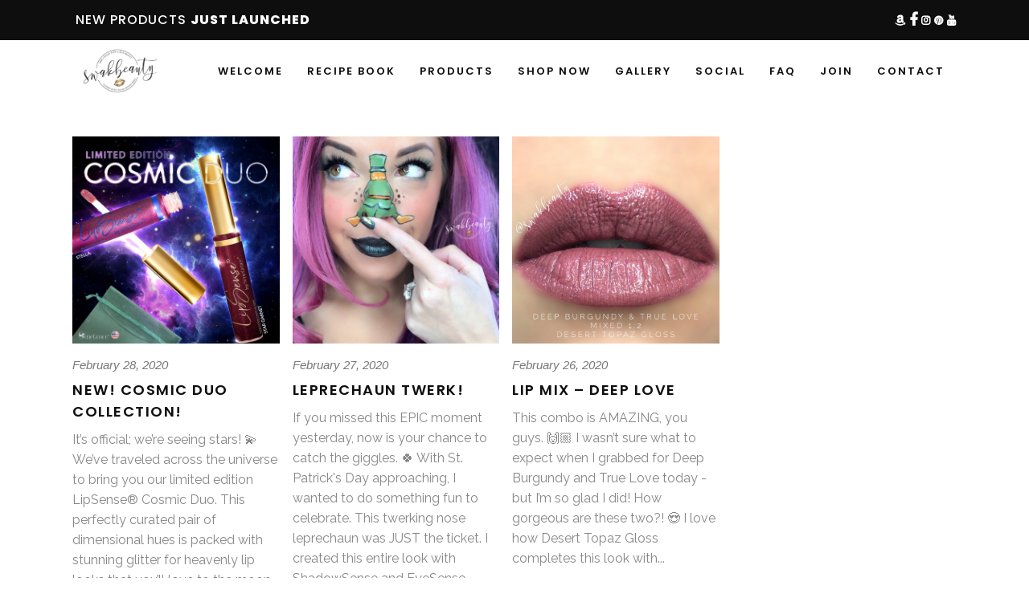

--- FILE ---
content_type: text/html; charset=UTF-8
request_url: http://swakbeauty.com/2020/02/
body_size: 219672
content:
<!DOCTYPE html>
<html lang="en-US">
<head>
    	
		<meta charset="UTF-8"/>
		<link rel="profile" href="http://gmpg.org/xfn/11"/>
		<link rel="pingback" href="http://swakbeauty.com/xmlrpc.php"/>

					<meta name="viewport" content="width=device-width,initial-scale=1,user-scalable=no">
		
	<title>February 2020 &#8211; swakbeauty.com</title>
<script type="application/javascript">var qodeCoreAjaxUrl = "http://swakbeauty.com/wp-admin/admin-ajax.php"</script><script type="application/javascript">var QodefAjaxUrl = "http://swakbeauty.com/wp-admin/admin-ajax.php"</script><meta name='robots' content='max-image-preview:large' />
<link rel='dns-prefetch' href='//capi-automation.s3.us-east-2.amazonaws.com' />
<link rel='dns-prefetch' href='//fonts.googleapis.com' />
<link rel="alternate" type="application/rss+xml" title="swakbeauty.com &raquo; Feed" href="http://swakbeauty.com/feed/" />
<link rel="alternate" type="application/rss+xml" title="swakbeauty.com &raquo; Comments Feed" href="http://swakbeauty.com/comments/feed/" />
<style id='wp-img-auto-sizes-contain-inline-css' type='text/css'>
img:is([sizes=auto i],[sizes^="auto," i]){contain-intrinsic-size:3000px 1500px}
/*# sourceURL=wp-img-auto-sizes-contain-inline-css */
</style>
<style id='wp-emoji-styles-inline-css' type='text/css'>

	img.wp-smiley, img.emoji {
		display: inline !important;
		border: none !important;
		box-shadow: none !important;
		height: 1em !important;
		width: 1em !important;
		margin: 0 0.07em !important;
		vertical-align: -0.1em !important;
		background: none !important;
		padding: 0 !important;
	}
/*# sourceURL=wp-emoji-styles-inline-css */
</style>
<style id='wp-block-library-inline-css' type='text/css'>
:root{--wp-block-synced-color:#7a00df;--wp-block-synced-color--rgb:122,0,223;--wp-bound-block-color:var(--wp-block-synced-color);--wp-editor-canvas-background:#ddd;--wp-admin-theme-color:#007cba;--wp-admin-theme-color--rgb:0,124,186;--wp-admin-theme-color-darker-10:#006ba1;--wp-admin-theme-color-darker-10--rgb:0,107,160.5;--wp-admin-theme-color-darker-20:#005a87;--wp-admin-theme-color-darker-20--rgb:0,90,135;--wp-admin-border-width-focus:2px}@media (min-resolution:192dpi){:root{--wp-admin-border-width-focus:1.5px}}.wp-element-button{cursor:pointer}:root .has-very-light-gray-background-color{background-color:#eee}:root .has-very-dark-gray-background-color{background-color:#313131}:root .has-very-light-gray-color{color:#eee}:root .has-very-dark-gray-color{color:#313131}:root .has-vivid-green-cyan-to-vivid-cyan-blue-gradient-background{background:linear-gradient(135deg,#00d084,#0693e3)}:root .has-purple-crush-gradient-background{background:linear-gradient(135deg,#34e2e4,#4721fb 50%,#ab1dfe)}:root .has-hazy-dawn-gradient-background{background:linear-gradient(135deg,#faaca8,#dad0ec)}:root .has-subdued-olive-gradient-background{background:linear-gradient(135deg,#fafae1,#67a671)}:root .has-atomic-cream-gradient-background{background:linear-gradient(135deg,#fdd79a,#004a59)}:root .has-nightshade-gradient-background{background:linear-gradient(135deg,#330968,#31cdcf)}:root .has-midnight-gradient-background{background:linear-gradient(135deg,#020381,#2874fc)}:root{--wp--preset--font-size--normal:16px;--wp--preset--font-size--huge:42px}.has-regular-font-size{font-size:1em}.has-larger-font-size{font-size:2.625em}.has-normal-font-size{font-size:var(--wp--preset--font-size--normal)}.has-huge-font-size{font-size:var(--wp--preset--font-size--huge)}.has-text-align-center{text-align:center}.has-text-align-left{text-align:left}.has-text-align-right{text-align:right}.has-fit-text{white-space:nowrap!important}#end-resizable-editor-section{display:none}.aligncenter{clear:both}.items-justified-left{justify-content:flex-start}.items-justified-center{justify-content:center}.items-justified-right{justify-content:flex-end}.items-justified-space-between{justify-content:space-between}.screen-reader-text{border:0;clip-path:inset(50%);height:1px;margin:-1px;overflow:hidden;padding:0;position:absolute;width:1px;word-wrap:normal!important}.screen-reader-text:focus{background-color:#ddd;clip-path:none;color:#444;display:block;font-size:1em;height:auto;left:5px;line-height:normal;padding:15px 23px 14px;text-decoration:none;top:5px;width:auto;z-index:100000}html :where(.has-border-color){border-style:solid}html :where([style*=border-top-color]){border-top-style:solid}html :where([style*=border-right-color]){border-right-style:solid}html :where([style*=border-bottom-color]){border-bottom-style:solid}html :where([style*=border-left-color]){border-left-style:solid}html :where([style*=border-width]){border-style:solid}html :where([style*=border-top-width]){border-top-style:solid}html :where([style*=border-right-width]){border-right-style:solid}html :where([style*=border-bottom-width]){border-bottom-style:solid}html :where([style*=border-left-width]){border-left-style:solid}html :where(img[class*=wp-image-]){height:auto;max-width:100%}:where(figure){margin:0 0 1em}html :where(.is-position-sticky){--wp-admin--admin-bar--position-offset:var(--wp-admin--admin-bar--height,0px)}@media screen and (max-width:600px){html :where(.is-position-sticky){--wp-admin--admin-bar--position-offset:0px}}

/*# sourceURL=wp-block-library-inline-css */
</style><style id='wp-block-paragraph-inline-css' type='text/css'>
.is-small-text{font-size:.875em}.is-regular-text{font-size:1em}.is-large-text{font-size:2.25em}.is-larger-text{font-size:3em}.has-drop-cap:not(:focus):first-letter{float:left;font-size:8.4em;font-style:normal;font-weight:100;line-height:.68;margin:.05em .1em 0 0;text-transform:uppercase}body.rtl .has-drop-cap:not(:focus):first-letter{float:none;margin-left:.1em}p.has-drop-cap.has-background{overflow:hidden}:root :where(p.has-background){padding:1.25em 2.375em}:where(p.has-text-color:not(.has-link-color)) a{color:inherit}p.has-text-align-left[style*="writing-mode:vertical-lr"],p.has-text-align-right[style*="writing-mode:vertical-rl"]{rotate:180deg}
/*# sourceURL=http://swakbeauty.com/wp-includes/blocks/paragraph/style.min.css */
</style>
<link rel='stylesheet' id='wc-blocks-style-css' href='http://swakbeauty.com/wp-content/plugins/woocommerce/assets/client/blocks/wc-blocks.css?ver=wc-10.4.3' type='text/css' media='all' />
<style id='global-styles-inline-css' type='text/css'>
:root{--wp--preset--aspect-ratio--square: 1;--wp--preset--aspect-ratio--4-3: 4/3;--wp--preset--aspect-ratio--3-4: 3/4;--wp--preset--aspect-ratio--3-2: 3/2;--wp--preset--aspect-ratio--2-3: 2/3;--wp--preset--aspect-ratio--16-9: 16/9;--wp--preset--aspect-ratio--9-16: 9/16;--wp--preset--color--black: #000000;--wp--preset--color--cyan-bluish-gray: #abb8c3;--wp--preset--color--white: #ffffff;--wp--preset--color--pale-pink: #f78da7;--wp--preset--color--vivid-red: #cf2e2e;--wp--preset--color--luminous-vivid-orange: #ff6900;--wp--preset--color--luminous-vivid-amber: #fcb900;--wp--preset--color--light-green-cyan: #7bdcb5;--wp--preset--color--vivid-green-cyan: #00d084;--wp--preset--color--pale-cyan-blue: #8ed1fc;--wp--preset--color--vivid-cyan-blue: #0693e3;--wp--preset--color--vivid-purple: #9b51e0;--wp--preset--gradient--vivid-cyan-blue-to-vivid-purple: linear-gradient(135deg,rgb(6,147,227) 0%,rgb(155,81,224) 100%);--wp--preset--gradient--light-green-cyan-to-vivid-green-cyan: linear-gradient(135deg,rgb(122,220,180) 0%,rgb(0,208,130) 100%);--wp--preset--gradient--luminous-vivid-amber-to-luminous-vivid-orange: linear-gradient(135deg,rgb(252,185,0) 0%,rgb(255,105,0) 100%);--wp--preset--gradient--luminous-vivid-orange-to-vivid-red: linear-gradient(135deg,rgb(255,105,0) 0%,rgb(207,46,46) 100%);--wp--preset--gradient--very-light-gray-to-cyan-bluish-gray: linear-gradient(135deg,rgb(238,238,238) 0%,rgb(169,184,195) 100%);--wp--preset--gradient--cool-to-warm-spectrum: linear-gradient(135deg,rgb(74,234,220) 0%,rgb(151,120,209) 20%,rgb(207,42,186) 40%,rgb(238,44,130) 60%,rgb(251,105,98) 80%,rgb(254,248,76) 100%);--wp--preset--gradient--blush-light-purple: linear-gradient(135deg,rgb(255,206,236) 0%,rgb(152,150,240) 100%);--wp--preset--gradient--blush-bordeaux: linear-gradient(135deg,rgb(254,205,165) 0%,rgb(254,45,45) 50%,rgb(107,0,62) 100%);--wp--preset--gradient--luminous-dusk: linear-gradient(135deg,rgb(255,203,112) 0%,rgb(199,81,192) 50%,rgb(65,88,208) 100%);--wp--preset--gradient--pale-ocean: linear-gradient(135deg,rgb(255,245,203) 0%,rgb(182,227,212) 50%,rgb(51,167,181) 100%);--wp--preset--gradient--electric-grass: linear-gradient(135deg,rgb(202,248,128) 0%,rgb(113,206,126) 100%);--wp--preset--gradient--midnight: linear-gradient(135deg,rgb(2,3,129) 0%,rgb(40,116,252) 100%);--wp--preset--font-size--small: 13px;--wp--preset--font-size--medium: 20px;--wp--preset--font-size--large: 36px;--wp--preset--font-size--x-large: 42px;--wp--preset--spacing--20: 0.44rem;--wp--preset--spacing--30: 0.67rem;--wp--preset--spacing--40: 1rem;--wp--preset--spacing--50: 1.5rem;--wp--preset--spacing--60: 2.25rem;--wp--preset--spacing--70: 3.38rem;--wp--preset--spacing--80: 5.06rem;--wp--preset--shadow--natural: 6px 6px 9px rgba(0, 0, 0, 0.2);--wp--preset--shadow--deep: 12px 12px 50px rgba(0, 0, 0, 0.4);--wp--preset--shadow--sharp: 6px 6px 0px rgba(0, 0, 0, 0.2);--wp--preset--shadow--outlined: 6px 6px 0px -3px rgb(255, 255, 255), 6px 6px rgb(0, 0, 0);--wp--preset--shadow--crisp: 6px 6px 0px rgb(0, 0, 0);}:where(.is-layout-flex){gap: 0.5em;}:where(.is-layout-grid){gap: 0.5em;}body .is-layout-flex{display: flex;}.is-layout-flex{flex-wrap: wrap;align-items: center;}.is-layout-flex > :is(*, div){margin: 0;}body .is-layout-grid{display: grid;}.is-layout-grid > :is(*, div){margin: 0;}:where(.wp-block-columns.is-layout-flex){gap: 2em;}:where(.wp-block-columns.is-layout-grid){gap: 2em;}:where(.wp-block-post-template.is-layout-flex){gap: 1.25em;}:where(.wp-block-post-template.is-layout-grid){gap: 1.25em;}.has-black-color{color: var(--wp--preset--color--black) !important;}.has-cyan-bluish-gray-color{color: var(--wp--preset--color--cyan-bluish-gray) !important;}.has-white-color{color: var(--wp--preset--color--white) !important;}.has-pale-pink-color{color: var(--wp--preset--color--pale-pink) !important;}.has-vivid-red-color{color: var(--wp--preset--color--vivid-red) !important;}.has-luminous-vivid-orange-color{color: var(--wp--preset--color--luminous-vivid-orange) !important;}.has-luminous-vivid-amber-color{color: var(--wp--preset--color--luminous-vivid-amber) !important;}.has-light-green-cyan-color{color: var(--wp--preset--color--light-green-cyan) !important;}.has-vivid-green-cyan-color{color: var(--wp--preset--color--vivid-green-cyan) !important;}.has-pale-cyan-blue-color{color: var(--wp--preset--color--pale-cyan-blue) !important;}.has-vivid-cyan-blue-color{color: var(--wp--preset--color--vivid-cyan-blue) !important;}.has-vivid-purple-color{color: var(--wp--preset--color--vivid-purple) !important;}.has-black-background-color{background-color: var(--wp--preset--color--black) !important;}.has-cyan-bluish-gray-background-color{background-color: var(--wp--preset--color--cyan-bluish-gray) !important;}.has-white-background-color{background-color: var(--wp--preset--color--white) !important;}.has-pale-pink-background-color{background-color: var(--wp--preset--color--pale-pink) !important;}.has-vivid-red-background-color{background-color: var(--wp--preset--color--vivid-red) !important;}.has-luminous-vivid-orange-background-color{background-color: var(--wp--preset--color--luminous-vivid-orange) !important;}.has-luminous-vivid-amber-background-color{background-color: var(--wp--preset--color--luminous-vivid-amber) !important;}.has-light-green-cyan-background-color{background-color: var(--wp--preset--color--light-green-cyan) !important;}.has-vivid-green-cyan-background-color{background-color: var(--wp--preset--color--vivid-green-cyan) !important;}.has-pale-cyan-blue-background-color{background-color: var(--wp--preset--color--pale-cyan-blue) !important;}.has-vivid-cyan-blue-background-color{background-color: var(--wp--preset--color--vivid-cyan-blue) !important;}.has-vivid-purple-background-color{background-color: var(--wp--preset--color--vivid-purple) !important;}.has-black-border-color{border-color: var(--wp--preset--color--black) !important;}.has-cyan-bluish-gray-border-color{border-color: var(--wp--preset--color--cyan-bluish-gray) !important;}.has-white-border-color{border-color: var(--wp--preset--color--white) !important;}.has-pale-pink-border-color{border-color: var(--wp--preset--color--pale-pink) !important;}.has-vivid-red-border-color{border-color: var(--wp--preset--color--vivid-red) !important;}.has-luminous-vivid-orange-border-color{border-color: var(--wp--preset--color--luminous-vivid-orange) !important;}.has-luminous-vivid-amber-border-color{border-color: var(--wp--preset--color--luminous-vivid-amber) !important;}.has-light-green-cyan-border-color{border-color: var(--wp--preset--color--light-green-cyan) !important;}.has-vivid-green-cyan-border-color{border-color: var(--wp--preset--color--vivid-green-cyan) !important;}.has-pale-cyan-blue-border-color{border-color: var(--wp--preset--color--pale-cyan-blue) !important;}.has-vivid-cyan-blue-border-color{border-color: var(--wp--preset--color--vivid-cyan-blue) !important;}.has-vivid-purple-border-color{border-color: var(--wp--preset--color--vivid-purple) !important;}.has-vivid-cyan-blue-to-vivid-purple-gradient-background{background: var(--wp--preset--gradient--vivid-cyan-blue-to-vivid-purple) !important;}.has-light-green-cyan-to-vivid-green-cyan-gradient-background{background: var(--wp--preset--gradient--light-green-cyan-to-vivid-green-cyan) !important;}.has-luminous-vivid-amber-to-luminous-vivid-orange-gradient-background{background: var(--wp--preset--gradient--luminous-vivid-amber-to-luminous-vivid-orange) !important;}.has-luminous-vivid-orange-to-vivid-red-gradient-background{background: var(--wp--preset--gradient--luminous-vivid-orange-to-vivid-red) !important;}.has-very-light-gray-to-cyan-bluish-gray-gradient-background{background: var(--wp--preset--gradient--very-light-gray-to-cyan-bluish-gray) !important;}.has-cool-to-warm-spectrum-gradient-background{background: var(--wp--preset--gradient--cool-to-warm-spectrum) !important;}.has-blush-light-purple-gradient-background{background: var(--wp--preset--gradient--blush-light-purple) !important;}.has-blush-bordeaux-gradient-background{background: var(--wp--preset--gradient--blush-bordeaux) !important;}.has-luminous-dusk-gradient-background{background: var(--wp--preset--gradient--luminous-dusk) !important;}.has-pale-ocean-gradient-background{background: var(--wp--preset--gradient--pale-ocean) !important;}.has-electric-grass-gradient-background{background: var(--wp--preset--gradient--electric-grass) !important;}.has-midnight-gradient-background{background: var(--wp--preset--gradient--midnight) !important;}.has-small-font-size{font-size: var(--wp--preset--font-size--small) !important;}.has-medium-font-size{font-size: var(--wp--preset--font-size--medium) !important;}.has-large-font-size{font-size: var(--wp--preset--font-size--large) !important;}.has-x-large-font-size{font-size: var(--wp--preset--font-size--x-large) !important;}
/*# sourceURL=global-styles-inline-css */
</style>

<style id='classic-theme-styles-inline-css' type='text/css'>
/*! This file is auto-generated */
.wp-block-button__link{color:#fff;background-color:#32373c;border-radius:9999px;box-shadow:none;text-decoration:none;padding:calc(.667em + 2px) calc(1.333em + 2px);font-size:1.125em}.wp-block-file__button{background:#32373c;color:#fff;text-decoration:none}
/*# sourceURL=/wp-includes/css/classic-themes.min.css */
</style>
<link rel='stylesheet' id='contact-form-7-css' href='http://swakbeauty.com/wp-content/plugins/contact-form-7/includes/css/styles.css?ver=6.1.4' type='text/css' media='all' />
<link rel='stylesheet' id='rs-plugin-settings-css' href='http://swakbeauty.com/wp-content/plugins/revslider/public/assets/css/rs6.css?ver=6.4.11' type='text/css' media='all' />
<style id='rs-plugin-settings-inline-css' type='text/css'>
#rs-demo-id {}
/*# sourceURL=rs-plugin-settings-inline-css */
</style>
<style id='woocommerce-inline-inline-css' type='text/css'>
.woocommerce form .form-row .required { visibility: visible; }
/*# sourceURL=woocommerce-inline-inline-css */
</style>
<link rel='stylesheet' id='aws-style-css' href='http://swakbeauty.com/wp-content/plugins/advanced-woo-search/assets/css/common.min.css?ver=3.51' type='text/css' media='all' />
<link rel='stylesheet' id='kloe-qodef-default-style-css' href='http://swakbeauty.com/wp-content/themes/kloe/style.css?ver=6.9' type='text/css' media='all' />
<link rel='stylesheet' id='kloe-qodef-modules-plugins-css' href='http://swakbeauty.com/wp-content/themes/kloe/assets/css/plugins.min.css?ver=6.9' type='text/css' media='all' />
<link rel='stylesheet' id='kloe-qodef-modules-css' href='http://swakbeauty.com/wp-content/themes/kloe/assets/css/modules.min.css?ver=6.9' type='text/css' media='all' />
<link rel='stylesheet' id='qodef-font_awesome-css' href='http://swakbeauty.com/wp-content/themes/kloe/assets/css/font-awesome/css/font-awesome.min.css?ver=6.9' type='text/css' media='all' />
<link rel='stylesheet' id='qodef-font_elegant-css' href='http://swakbeauty.com/wp-content/themes/kloe/assets/css/elegant-icons/style.min.css?ver=6.9' type='text/css' media='all' />
<link rel='stylesheet' id='qodef-ion_icons-css' href='http://swakbeauty.com/wp-content/themes/kloe/assets/css/ion-icons/css/ionicons.min.css?ver=6.9' type='text/css' media='all' />
<link rel='stylesheet' id='qodef-linea_icons-css' href='http://swakbeauty.com/wp-content/themes/kloe/assets/css/linea-icons/style.css?ver=6.9' type='text/css' media='all' />
<link rel='stylesheet' id='qodef-simple_line_icons-css' href='http://swakbeauty.com/wp-content/themes/kloe/assets/css/simple-line-icons/simple-line-icons.css?ver=6.9' type='text/css' media='all' />
<link rel='stylesheet' id='qodef-dripicons-css' href='http://swakbeauty.com/wp-content/themes/kloe/assets/css/dripicons/dripicons.css?ver=6.9' type='text/css' media='all' />
<link rel='stylesheet' id='kloe-qodef-blog-css' href='http://swakbeauty.com/wp-content/themes/kloe/assets/css/blog.min.css?ver=6.9' type='text/css' media='all' />
<link rel='stylesheet' id='mediaelement-css' href='http://swakbeauty.com/wp-includes/js/mediaelement/mediaelementplayer-legacy.min.css?ver=4.2.17' type='text/css' media='all' />
<link rel='stylesheet' id='wp-mediaelement-css' href='http://swakbeauty.com/wp-includes/js/mediaelement/wp-mediaelement.min.css?ver=6.9' type='text/css' media='all' />
<link rel='stylesheet' id='qode-woocommerce-css' href='http://swakbeauty.com/wp-content/themes/kloe/assets/css/woocommerce.min.css?ver=6.9' type='text/css' media='all' />
<link rel='stylesheet' id='kloe-qodef-style-dynamic-css' href='http://swakbeauty.com/wp-content/themes/kloe/assets/css/style_dynamic.php?ver=6.9' type='text/css' media='all' />
<link rel='stylesheet' id='kloe-qodef-modules-responsive-css' href='http://swakbeauty.com/wp-content/themes/kloe/assets/css/modules-responsive.min.css?ver=6.9' type='text/css' media='all' />
<link rel='stylesheet' id='kloe-qodef-blog-responsive-css' href='http://swakbeauty.com/wp-content/themes/kloe/assets/css/blog-responsive.min.css?ver=6.9' type='text/css' media='all' />
<link rel='stylesheet' id='qode-woocommerce-responsive-css' href='http://swakbeauty.com/wp-content/themes/kloe/assets/css/woocommerce-responsive.min.css?ver=6.9' type='text/css' media='all' />
<link rel='stylesheet' id='kloe-qodef-style-dynamic-responsive-css' href='http://swakbeauty.com/wp-content/themes/kloe/assets/css/style_dynamic_responsive.php?ver=6.9' type='text/css' media='all' />
<link rel='stylesheet' id='kloe-qodef-google-fonts-css' href='http://fonts.googleapis.com/css?family=Raleway%3A100%2C100italic%2C200%2C200italic%2C300%2C300italic%2C400%2C400italic%2C500%2C500italic%2C600%2C600italic%2C700%2C700italic%2C800%2C800italic%2C900%2C900italic%7CPoppins%3A100%2C100italic%2C200%2C200italic%2C300%2C300italic%2C400%2C400italic%2C500%2C500italic%2C600%2C600italic%2C700%2C700italic%2C800%2C800italic%2C900%2C900italic&#038;subset=latin%2Clatin-ext&#038;ver=1.0.0' type='text/css' media='all' />
<script type="text/javascript" src="http://swakbeauty.com/wp-includes/js/jquery/jquery.min.js?ver=3.7.1" id="jquery-core-js"></script>
<script type="text/javascript" src="http://swakbeauty.com/wp-includes/js/jquery/jquery-migrate.min.js?ver=3.4.1" id="jquery-migrate-js"></script>
<script type="text/javascript" src="http://swakbeauty.com/wp-content/plugins/revslider/public/assets/js/rbtools.min.js?ver=6.4.8" id="tp-tools-js"></script>
<script type="text/javascript" src="http://swakbeauty.com/wp-content/plugins/revslider/public/assets/js/rs6.min.js?ver=6.4.11" id="revmin-js"></script>
<script type="text/javascript" src="http://swakbeauty.com/wp-content/plugins/woocommerce/assets/js/jquery-blockui/jquery.blockUI.min.js?ver=2.7.0-wc.10.4.3" id="wc-jquery-blockui-js" data-wp-strategy="defer"></script>
<script type="text/javascript" id="wc-add-to-cart-js-extra">
/* <![CDATA[ */
var wc_add_to_cart_params = {"ajax_url":"/wp-admin/admin-ajax.php","wc_ajax_url":"/?wc-ajax=%%endpoint%%","i18n_view_cart":"View cart","cart_url":"http://swakbeauty.com","is_cart":"","cart_redirect_after_add":"no"};
//# sourceURL=wc-add-to-cart-js-extra
/* ]]> */
</script>
<script type="text/javascript" src="http://swakbeauty.com/wp-content/plugins/woocommerce/assets/js/frontend/add-to-cart.min.js?ver=10.4.3" id="wc-add-to-cart-js" data-wp-strategy="defer"></script>
<script type="text/javascript" src="http://swakbeauty.com/wp-content/plugins/woocommerce/assets/js/js-cookie/js.cookie.min.js?ver=2.1.4-wc.10.4.3" id="wc-js-cookie-js" defer="defer" data-wp-strategy="defer"></script>
<script type="text/javascript" id="woocommerce-js-extra">
/* <![CDATA[ */
var woocommerce_params = {"ajax_url":"/wp-admin/admin-ajax.php","wc_ajax_url":"/?wc-ajax=%%endpoint%%","i18n_password_show":"Show password","i18n_password_hide":"Hide password"};
//# sourceURL=woocommerce-js-extra
/* ]]> */
</script>
<script type="text/javascript" src="http://swakbeauty.com/wp-content/plugins/woocommerce/assets/js/frontend/woocommerce.min.js?ver=10.4.3" id="woocommerce-js" defer="defer" data-wp-strategy="defer"></script>
<script type="text/javascript" src="http://swakbeauty.com/wp-content/plugins/js_composer/assets/js/vendors/woocommerce-add-to-cart.js?ver=8.6.1" id="vc_woocommerce-add-to-cart-js-js"></script>
<script></script><link rel="https://api.w.org/" href="http://swakbeauty.com/wp-json/" /><link rel="EditURI" type="application/rsd+xml" title="RSD" href="http://swakbeauty.com/xmlrpc.php?rsd" />
<meta name="generator" content="WordPress 6.9" />
<meta name="generator" content="WooCommerce 10.4.3" />
<script type="text/javascript" src="https://payhip.com/embed-page.js?v=24u68984"></script>	<noscript><style>.woocommerce-product-gallery{ opacity: 1 !important; }</style></noscript>
				<script  type="text/javascript">
				!function(f,b,e,v,n,t,s){if(f.fbq)return;n=f.fbq=function(){n.callMethod?
					n.callMethod.apply(n,arguments):n.queue.push(arguments)};if(!f._fbq)f._fbq=n;
					n.push=n;n.loaded=!0;n.version='2.0';n.queue=[];t=b.createElement(e);t.async=!0;
					t.src=v;s=b.getElementsByTagName(e)[0];s.parentNode.insertBefore(t,s)}(window,
					document,'script','https://connect.facebook.net/en_US/fbevents.js');
			</script>
			<!-- WooCommerce Facebook Integration Begin -->
			<script  type="text/javascript">

				fbq('init', '326645201170945', {}, {
    "agent": "woocommerce_0-10.4.3-3.5.15"
});

				document.addEventListener( 'DOMContentLoaded', function() {
					// Insert placeholder for events injected when a product is added to the cart through AJAX.
					document.body.insertAdjacentHTML( 'beforeend', '<div class=\"wc-facebook-pixel-event-placeholder\"></div>' );
				}, false );

			</script>
			<!-- WooCommerce Facebook Integration End -->
			<meta name="generator" content="Powered by WPBakery Page Builder - drag and drop page builder for WordPress."/>
<meta name="generator" content="Powered by Slider Revolution 6.4.11 - responsive, Mobile-Friendly Slider Plugin for WordPress with comfortable drag and drop interface." />
<link rel="icon" href="http://swakbeauty.com/wp-content/uploads/2019/12/cropped-SWAK-logo-transparent-32x32.png" sizes="32x32" />
<link rel="icon" href="http://swakbeauty.com/wp-content/uploads/2019/12/cropped-SWAK-logo-transparent-192x192.png" sizes="192x192" />
<link rel="apple-touch-icon" href="http://swakbeauty.com/wp-content/uploads/2019/12/cropped-SWAK-logo-transparent-180x180.png" />
<meta name="msapplication-TileImage" content="http://swakbeauty.com/wp-content/uploads/2019/12/cropped-SWAK-logo-transparent-270x270.png" />
<script type="text/javascript">function setREVStartSize(e){
			//window.requestAnimationFrame(function() {				 
				window.RSIW = window.RSIW===undefined ? window.innerWidth : window.RSIW;	
				window.RSIH = window.RSIH===undefined ? window.innerHeight : window.RSIH;	
				try {								
					var pw = document.getElementById(e.c).parentNode.offsetWidth,
						newh;
					pw = pw===0 || isNaN(pw) ? window.RSIW : pw;
					e.tabw = e.tabw===undefined ? 0 : parseInt(e.tabw);
					e.thumbw = e.thumbw===undefined ? 0 : parseInt(e.thumbw);
					e.tabh = e.tabh===undefined ? 0 : parseInt(e.tabh);
					e.thumbh = e.thumbh===undefined ? 0 : parseInt(e.thumbh);
					e.tabhide = e.tabhide===undefined ? 0 : parseInt(e.tabhide);
					e.thumbhide = e.thumbhide===undefined ? 0 : parseInt(e.thumbhide);
					e.mh = e.mh===undefined || e.mh=="" || e.mh==="auto" ? 0 : parseInt(e.mh,0);		
					if(e.layout==="fullscreen" || e.l==="fullscreen") 						
						newh = Math.max(e.mh,window.RSIH);					
					else{					
						e.gw = Array.isArray(e.gw) ? e.gw : [e.gw];
						for (var i in e.rl) if (e.gw[i]===undefined || e.gw[i]===0) e.gw[i] = e.gw[i-1];					
						e.gh = e.el===undefined || e.el==="" || (Array.isArray(e.el) && e.el.length==0)? e.gh : e.el;
						e.gh = Array.isArray(e.gh) ? e.gh : [e.gh];
						for (var i in e.rl) if (e.gh[i]===undefined || e.gh[i]===0) e.gh[i] = e.gh[i-1];
											
						var nl = new Array(e.rl.length),
							ix = 0,						
							sl;					
						e.tabw = e.tabhide>=pw ? 0 : e.tabw;
						e.thumbw = e.thumbhide>=pw ? 0 : e.thumbw;
						e.tabh = e.tabhide>=pw ? 0 : e.tabh;
						e.thumbh = e.thumbhide>=pw ? 0 : e.thumbh;					
						for (var i in e.rl) nl[i] = e.rl[i]<window.RSIW ? 0 : e.rl[i];
						sl = nl[0];									
						for (var i in nl) if (sl>nl[i] && nl[i]>0) { sl = nl[i]; ix=i;}															
						var m = pw>(e.gw[ix]+e.tabw+e.thumbw) ? 1 : (pw-(e.tabw+e.thumbw)) / (e.gw[ix]);					
						newh =  (e.gh[ix] * m) + (e.tabh + e.thumbh);
					}				
					if(window.rs_init_css===undefined) window.rs_init_css = document.head.appendChild(document.createElement("style"));					
					document.getElementById(e.c).height = newh+"px";
					window.rs_init_css.innerHTML += "#"+e.c+"_wrapper { height: "+newh+"px }";				
				} catch(e){
					console.log("Failure at Presize of Slider:" + e)
				}					   
			//});
		  };</script>
<noscript><style> .wpb_animate_when_almost_visible { opacity: 1; }</style></noscript><link rel='stylesheet' id='select2-css' href='http://swakbeauty.com/wp-content/plugins/woocommerce/assets/css/select2.css?ver=10.4.3' type='text/css' media='all' />
</head>

<body class="archive date wp-theme-kloe theme-kloe qode-core-1.3 woocommerce-no-js kloe-ver-3.0.1  qodef-ajax qodef-blog-installed qodef-header-standard qodef-sticky-header-on-scroll-up qodef-default-mobile-header qodef-sticky-up-mobile-header qodef-dropdown-slide-from-top wpb-js-composer js-comp-ver-8.6.1 vc_responsive">



<div class="qodef-wrapper">
    <div class="qodef-wrapper-inner">
        

<div class="qodef-top-bar">
        <div class="qodef-grid">
    		        <div class="qodef-vertical-align-containers qodef-50-50">
            <div class="qodef-position-left">
                <div class="qodef-position-left-inner">
                                            <div id="block-9" class="widget widget_block widget_text qodef-top-bar-widget">
<p>NEW PRODUCTS <a href="https://swakbeauty.com/featured/" data-type="page" data-id="15049">JUST LAUNCHED</a></p>
</div>                                    </div>
            </div>
                        <div class="qodef-position-right">
                <div class="qodef-position-right-inner">
                                            
		<a class="qodef-social-icon-widget-holder"  style="color: ffffff;font-size: 13px" href="https://www.amazon.com/shop/swakbeauty" target="_blank">
			<i class="qodef-social-icon-widget fa fa-amazon"></i>		</a>
		
		<a class="qodef-social-icon-widget-holder"  style="color: ffffff;font-size: 18px" href="https://www.facebook.com/swakbeauty/" target="_blank">
			<i class="qodef-social-icon-widget fa fa-facebook"></i>		</a>
		
		<a class="qodef-social-icon-widget-holder"  style="font-size: 13px" href="https://www.instagram.com/swakbeauty/" target="_self">
			<i class="qodef-social-icon-widget fa fa-instagram"></i>		</a>
		
		<a class="qodef-social-icon-widget-holder"  style="font-size: 13px" href="https://www.pinterest.com/swakbeauty" target="_blank">
			<i class="qodef-social-icon-widget fa fa-pinterest"></i>		</a>
		
		<a class="qodef-social-icon-widget-holder"  style="font-size: 13px" href="https://www.youtube.com/@swakbeauty" target="_blank">
			<i class="qodef-social-icon-widget fa fa-youtube"></i>		</a>
		                                    </div>
            </div>
        </div>
        </div>
    </div>



<header class="qodef-page-header">
        <div class="qodef-menu-area" >
                    <div class="qodef-grid">
        			            <div class="qodef-vertical-align-containers">
                <div class="qodef-position-left">
                    <div class="qodef-position-left-inner">
                        
<div class="qodef-logo-wrapper">
    <a href="http://swakbeauty.com/" style="height: 165px;">
        <img class="qodef-normal-logo" src="http://swakbeauty.com/wp-content/uploads/2019/12/SWAK-logo-whitebg-1.jpg" alt="logo"/>
        <img class="qodef-dark-logo" src="http://swakbeauty.com/wp-content/uploads/2019/12/SWAK-logo-whitebg-1.jpg" alt="dark logo"/>        <img class="qodef-light-logo" src="http://swakbeauty.com/wp-content/uploads/2019/12/SWAK-logo-whitebg-1.jpg" alt="light logo"/>    </a>
</div>

                    </div>
                </div>
                <div class="qodef-position-right">
                    <div class="qodef-position-right-inner">
                        
<nav class="qodef-main-menu qodef-drop-down qodef-default-nav">
    <ul id="menu-primary" class="clearfix"><li id="nav-menu-item-6289" class="menu-item menu-item-type-post_type menu-item-object-page menu-item-home  narrow"><a href="http://swakbeauty.com/" class=""><span class="item_outer"><span class="item_inner"><span class="menu_icon_wrapper"><i class="menu_icon null fa"></i></span><span class="item_text">Welcome</span></span><span class="plus"></span></span></a></li>
<li id="nav-menu-item-15887" class="menu-item menu-item-type-post_type menu-item-object-page  narrow"><a href="http://swakbeauty.com/recipe-book/" class=""><span class="item_outer"><span class="item_inner"><span class="menu_icon_wrapper"><i class="menu_icon blank fa"></i></span><span class="item_text">Recipe Book</span></span><span class="plus"></span></span></a></li>
<li id="nav-menu-item-6300" class="menu-item menu-item-type-post_type menu-item-object-page menu-item-has-children  has_sub narrow"><a href="http://swakbeauty.com/products/" class=""><span class="item_outer"><span class="item_inner"><span class="menu_icon_wrapper"><i class="menu_icon null fa"></i></span><span class="item_text">Products</span></span><span class="plus"></span></span></a>
<div class="second"><div class="inner"><ul>
	<li id="nav-menu-item-15029" class="menu-item menu-item-type-taxonomy menu-item-object-product_cat "><a href="http://swakbeauty.com/product-category/holiday/" class=""><span class="item_outer"><span class="item_inner"><span class="menu_icon_wrapper"><i class="menu_icon null fa"></i></span><span class="item_text">Holiday</span></span><span class="plus"></span></span></a></li>
	<li id="nav-menu-item-12519" class="menu-item menu-item-type-taxonomy menu-item-object-product_cat "><a href="http://swakbeauty.com/product-category/collections/" class=""><span class="item_outer"><span class="item_inner"><span class="menu_icon_wrapper"><i class="menu_icon null fa"></i></span><span class="item_text">Collections</span></span><span class="plus"></span></span></a></li>
	<li id="nav-menu-item-1799" class="menu-item menu-item-type-taxonomy menu-item-object-product_cat menu-item-has-children sub"><a href="http://swakbeauty.com/product-category/lips/" class=""><span class="item_outer"><span class="item_inner"><span class="menu_icon_wrapper"><i class="menu_icon null fa"></i></span><span class="item_text">Lips</span></span><span class="plus"></span><i class="q_menu_arrow fa fa-angle-right"></i></span></a>
	<ul>
		<li id="nav-menu-item-2756" class="menu-item menu-item-type-taxonomy menu-item-object-product_cat "><a href="http://swakbeauty.com/product-category/lips/lipcolor/" class=""><span class="item_outer"><span class="item_inner"><span class="menu_icon_wrapper"><i class="menu_icon null fa"></i></span><span class="item_text">LipSense®</span></span><span class="plus"></span></span></a></li>
		<li id="nav-menu-item-2757" class="menu-item menu-item-type-taxonomy menu-item-object-product_cat "><a href="http://swakbeauty.com/product-category/lips/lip-gloss/" class=""><span class="item_outer"><span class="item_inner"><span class="menu_icon_wrapper"><i class="menu_icon null fa"></i></span><span class="item_text">LipSense® Gloss</span></span><span class="plus"></span></span></a></li>
		<li id="nav-menu-item-14445" class="menu-item menu-item-type-taxonomy menu-item-object-product_cat "><a href="http://swakbeauty.com/product-category/lips/hydramatte/" class=""><span class="item_outer"><span class="item_inner"><span class="menu_icon_wrapper"><i class="menu_icon null fa"></i></span><span class="item_text">LipSense® Cream/HydraMatte</span></span><span class="plus"></span></span></a></li>
		<li id="nav-menu-item-15501" class="menu-item menu-item-type-taxonomy menu-item-object-product_cat "><a href="http://swakbeauty.com/product-category/lips/long-lasting-lip-pencils/" class=""><span class="item_outer"><span class="item_inner"><span class="menu_icon_wrapper"><i class="menu_icon blank fa"></i></span><span class="item_text">LipSense® Lip Pencils</span></span><span class="plus"></span></span></a></li>
		<li id="nav-menu-item-15019" class="menu-item menu-item-type-custom menu-item-object-custom "><a href="https://swakbeauty.com/product-tag/glowify-gloss/" class=""><span class="item_outer"><span class="item_inner"><span class="menu_icon_wrapper"><i class="menu_icon null fa"></i></span><span class="item_text">Glowify® Juicy Plumping Gloss</span></span><span class="plus"></span></span></a></li>
		<li id="nav-menu-item-3004" class="menu-item menu-item-type-post_type menu-item-object-product "><a href="http://swakbeauty.com/product/lip-conditioning-polish/" class=""><span class="item_outer"><span class="item_inner"><span class="menu_icon_wrapper"><i class="menu_icon null fa"></i></span><span class="item_text">LipSmooth™ Conditioning Polish</span></span><span class="plus"></span></span></a></li>
		<li id="nav-menu-item-4712" class="menu-item menu-item-type-taxonomy menu-item-object-product_cat "><a href="http://swakbeauty.com/product-category/lips/lip-balm/" class=""><span class="item_outer"><span class="item_inner"><span class="menu_icon_wrapper"><i class="menu_icon null fa"></i></span><span class="item_text">Moisturizing Lip Balm</span></span><span class="plus"></span></span></a></li>
		<li id="nav-menu-item-10628" class="menu-item menu-item-type-post_type menu-item-object-product "><a href="http://swakbeauty.com/product/overnight-lip-mask/" class=""><span class="item_outer"><span class="item_inner"><span class="menu_icon_wrapper"><i class="menu_icon null fa"></i></span><span class="item_text">Overnight Lip Mask</span></span><span class="plus"></span></span></a></li>
		<li id="nav-menu-item-2762" class="menu-item menu-item-type-post_type menu-item-object-product "><a href="http://swakbeauty.com/product/lipvolumizer/" class=""><span class="item_outer"><span class="item_inner"><span class="menu_icon_wrapper"><i class="menu_icon null fa"></i></span><span class="item_text">LipVolumizer</span></span><span class="plus"></span></span></a></li>
		<li id="nav-menu-item-2761" class="menu-item menu-item-type-post_type menu-item-object-product "><a href="http://swakbeauty.com/product/lipliner/" class=""><span class="item_outer"><span class="item_inner"><span class="menu_icon_wrapper"><i class="menu_icon null fa"></i></span><span class="item_text">LinerSense®</span></span><span class="plus"></span></span></a></li>
	</ul>
</li>
	<li id="nav-menu-item-1796" class="menu-item menu-item-type-taxonomy menu-item-object-product_cat menu-item-has-children sub"><a href="http://swakbeauty.com/product-category/eyes/" class=""><span class="item_outer"><span class="item_inner"><span class="menu_icon_wrapper"><i class="menu_icon null fa"></i></span><span class="item_text">Eyes</span></span><span class="plus"></span><i class="q_menu_arrow fa fa-angle-right"></i></span></a>
	<ul>
		<li id="nav-menu-item-4339" class="menu-item menu-item-type-taxonomy menu-item-object-product_cat "><a href="http://swakbeauty.com/product-category/eyes/es-eyeliner-pencils/" class=""><span class="item_outer"><span class="item_inner"><span class="menu_icon_wrapper"><i class="menu_icon null fa"></i></span><span class="item_text">EyeSense™ Eye Liner Pencils</span></span><span class="plus"></span></span></a></li>
		<li id="nav-menu-item-2999" class="menu-item menu-item-type-post_type menu-item-object-product "><a href="http://swakbeauty.com/product/liquid-eyeliner/" class=""><span class="item_outer"><span class="item_inner"><span class="menu_icon_wrapper"><i class="menu_icon null fa"></i></span><span class="item_text">EyeSense™</span></span><span class="plus"></span></span></a></li>
		<li id="nav-menu-item-2998" class="menu-item menu-item-type-post_type menu-item-object-product "><a href="http://swakbeauty.com/product/liquid-eyeliner-shimmer-limited-edition/" class=""><span class="item_outer"><span class="item_inner"><span class="menu_icon_wrapper"><i class="menu_icon null fa"></i></span><span class="item_text">EyeSense™ Shimmer – Limited Edition</span></span><span class="plus"></span></span></a></li>
		<li id="nav-menu-item-15027" class="menu-item menu-item-type-custom menu-item-object-custom "><a href="https://swakbeauty.com/product-tag/glowify-eyeshadow/" class=""><span class="item_outer"><span class="item_inner"><span class="menu_icon_wrapper"><i class="menu_icon null fa"></i></span><span class="item_text">Glowify® Eyeshadow Stick</span></span><span class="plus"></span></span></a></li>
		<li id="nav-menu-item-15018" class="menu-item menu-item-type-post_type menu-item-object-product "><a href="http://swakbeauty.com/product/ls-fiber-extending-mascara/" class=""><span class="item_outer"><span class="item_inner"><span class="menu_icon_wrapper"><i class="menu_icon null fa"></i></span><span class="item_text">LashSense® FiberExtend Mascara</span></span><span class="plus"></span></span></a></li>
		<li id="nav-menu-item-5700" class="menu-item menu-item-type-taxonomy menu-item-object-product_cat "><a href="http://swakbeauty.com/product-category/eyes/ls-mascara/" class=""><span class="item_outer"><span class="item_inner"><span class="menu_icon_wrapper"><i class="menu_icon null fa"></i></span><span class="item_text">LashSense® Mascara</span></span><span class="plus"></span></span></a></li>
		<li id="nav-menu-item-2759" class="menu-item menu-item-type-taxonomy menu-item-object-product_cat "><a href="http://swakbeauty.com/product-category/eyes/eyeshadow/" class=""><span class="item_outer"><span class="item_inner"><span class="menu_icon_wrapper"><i class="menu_icon null fa"></i></span><span class="item_text">ShadowSense®</span></span><span class="plus"></span></span></a></li>
		<li id="nav-menu-item-3547" class="menu-item menu-item-type-post_type menu-item-object-product "><a href="http://swakbeauty.com/product/3-in-1-maximizing-lash-primer/" class=""><span class="item_outer"><span class="item_inner"><span class="menu_icon_wrapper"><i class="menu_icon null fa"></i></span><span class="item_text">UnderSense® 3-in-1 Maximizing Lash Primer</span></span><span class="plus"></span></span></a></li>
	</ul>
</li>
	<li id="nav-menu-item-15463" class="menu-item menu-item-type-taxonomy menu-item-object-product_cat menu-item-has-children sub"><a href="http://swakbeauty.com/product-category/eyes/brows/" class=""><span class="item_outer"><span class="item_inner"><span class="menu_icon_wrapper"><i class="menu_icon blank fa"></i></span><span class="item_text">Brows</span></span><span class="plus"></span><i class="q_menu_arrow fa fa-angle-right"></i></span></a>
	<ul>
		<li id="nav-menu-item-15465" class="menu-item menu-item-type-post_type menu-item-object-product "><a href="http://swakbeauty.com/product/brow-color-long-lasting-brow-building-cream/" class=""><span class="item_outer"><span class="item_inner"><span class="menu_icon_wrapper"><i class="menu_icon blank fa"></i></span><span class="item_text">BrowSense® Long-Lasting Brow Building Cream</span></span><span class="plus"></span></span></a></li>
		<li id="nav-menu-item-15466" class="menu-item menu-item-type-post_type menu-item-object-product "><a href="http://swakbeauty.com/product/long-lasting-brow-defining-pencil/" class=""><span class="item_outer"><span class="item_inner"><span class="menu_icon_wrapper"><i class="menu_icon blank fa"></i></span><span class="item_text">BrowSense® Long-Lasting Brow Defining Pencil </span></span><span class="plus"></span></span></a></li>
		<li id="nav-menu-item-15464" class="menu-item menu-item-type-post_type menu-item-object-product "><a href="http://swakbeauty.com/product/brow-color/" class=""><span class="item_outer"><span class="item_inner"><span class="menu_icon_wrapper"><i class="menu_icon blank fa"></i></span><span class="item_text">BrowSense® Liquid Brow Color</span></span><span class="plus"></span></span></a></li>
		<li id="nav-menu-item-15467" class="menu-item menu-item-type-post_type menu-item-object-product "><a href="http://swakbeauty.com/product/bs-volumizing-brow-gel/" class=""><span class="item_outer"><span class="item_inner"><span class="menu_icon_wrapper"><i class="menu_icon blank fa"></i></span><span class="item_text">BrowSense® Volumizing Brow Gel</span></span><span class="plus"></span></span></a></li>
	</ul>
</li>
	<li id="nav-menu-item-15020" class="menu-item menu-item-type-taxonomy menu-item-object-product_cat menu-item-has-children sub"><a href="http://swakbeauty.com/product-category/lips/glowify/" class=""><span class="item_outer"><span class="item_inner"><span class="menu_icon_wrapper"><i class="menu_icon null fa"></i></span><span class="item_text">Glowify</span></span><span class="plus"></span><i class="q_menu_arrow fa fa-angle-right"></i></span></a>
	<ul>
		<li id="nav-menu-item-15023" class="menu-item menu-item-type-custom menu-item-object-custom "><a href="https://swakbeauty.com/product-tag/bouncy-mousse/" class=""><span class="item_outer"><span class="item_inner"><span class="menu_icon_wrapper"><i class="menu_icon null fa"></i></span><span class="item_text">Glowify® Bouncy Mousse Multi-Use Pigment</span></span><span class="plus"></span></span></a></li>
		<li id="nav-menu-item-15024" class="menu-item menu-item-type-custom menu-item-object-custom "><a href="https://swakbeauty.com/product-tag/color-sense/" class=""><span class="item_outer"><span class="item_inner"><span class="menu_icon_wrapper"><i class="menu_icon null fa"></i></span><span class="item_text">Glowify® ColorSense Multi-Use Cream Pigment</span></span><span class="plus"></span></span></a></li>
		<li id="nav-menu-item-15022" class="menu-item menu-item-type-custom menu-item-object-custom "><a href="https://swakbeauty.com/product-tag/glowify-eyeshadow/" class=""><span class="item_outer"><span class="item_inner"><span class="menu_icon_wrapper"><i class="menu_icon null fa"></i></span><span class="item_text">Glowify® Eyeshadow Stick</span></span><span class="plus"></span></span></a></li>
		<li id="nav-menu-item-15025" class="menu-item menu-item-type-custom menu-item-object-custom "><a href="https://swakbeauty.com/product/illuminating-moisture-mist/" class=""><span class="item_outer"><span class="item_inner"><span class="menu_icon_wrapper"><i class="menu_icon null fa"></i></span><span class="item_text">Glowify™ Illuminating Moisture Mist</span></span><span class="plus"></span></span></a></li>
		<li id="nav-menu-item-15021" class="menu-item menu-item-type-custom menu-item-object-custom "><a href="https://swakbeauty.com/product-tag/glowify-gloss/" class=""><span class="item_outer"><span class="item_inner"><span class="menu_icon_wrapper"><i class="menu_icon null fa"></i></span><span class="item_text">Glowify® Juicy Plumping Gloss</span></span><span class="plus"></span></span></a></li>
	</ul>
</li>
	<li id="nav-menu-item-1794" class="menu-item menu-item-type-taxonomy menu-item-object-product_cat menu-item-has-children sub"><a href="http://swakbeauty.com/product-category/face/" class=""><span class="item_outer"><span class="item_inner"><span class="menu_icon_wrapper"><i class="menu_icon null fa"></i></span><span class="item_text">Face</span></span><span class="plus"></span><i class="q_menu_arrow fa fa-angle-right"></i></span></a>
	<ul>
		<li id="nav-menu-item-2758" class="menu-item menu-item-type-taxonomy menu-item-object-product_cat "><a href="http://swakbeauty.com/product-category/face/bs-blush/" class=""><span class="item_outer"><span class="item_inner"><span class="menu_icon_wrapper"><i class="menu_icon null fa"></i></span><span class="item_text">BlushSense®</span></span><span class="plus"></span></span></a></li>
		<li id="nav-menu-item-11209" class="menu-item menu-item-type-taxonomy menu-item-object-product_cat "><a href="http://swakbeauty.com/product-category/face/contour-highlight/" class=""><span class="item_outer"><span class="item_inner"><span class="menu_icon_wrapper"><i class="menu_icon null fa"></i></span><span class="item_text">Contour &amp; Highlight</span></span><span class="plus"></span></span></a></li>
		<li id="nav-menu-item-12541" class="menu-item menu-item-type-post_type menu-item-object-product "><a href="http://swakbeauty.com/product/illuminating-moisture-mist/" class=""><span class="item_outer"><span class="item_inner"><span class="menu_icon_wrapper"><i class="menu_icon null fa"></i></span><span class="item_text">Glowify™ Illuminating Moisture Mist</span></span><span class="plus"></span></span></a></li>
		<li id="nav-menu-item-6669" class="menu-item menu-item-type-post_type menu-item-object-product "><a href="http://swakbeauty.com/product/color-correcting-tinted-moisturizer/" class=""><span class="item_outer"><span class="item_inner"><span class="menu_icon_wrapper"><i class="menu_icon null fa"></i></span><span class="item_text">MakeSense® Color Correcting Tinted Moisturizer</span></span><span class="plus"></span></span></a></li>
		<li id="nav-menu-item-3007" class="menu-item menu-item-type-post_type menu-item-object-product "><a href="http://swakbeauty.com/product/original-foundation/" class=""><span class="item_outer"><span class="item_inner"><span class="menu_icon_wrapper"><i class="menu_icon null fa"></i></span><span class="item_text">MakeSense® Original Foundation</span></span><span class="plus"></span></span></a></li>
		<li id="nav-menu-item-8004" class="menu-item menu-item-type-taxonomy menu-item-object-product_cat "><a href="http://swakbeauty.com/product-category/face/liquid-pearl/" class=""><span class="item_outer"><span class="item_inner"><span class="menu_icon_wrapper"><i class="menu_icon null fa"></i></span><span class="item_text">MakeSense® Pearlizer</span></span><span class="plus"></span></span></a></li>
		<li id="nav-menu-item-3005" class="menu-item menu-item-type-post_type menu-item-object-product "><a href="http://swakbeauty.com/product/silk-primer-pore-minimizer/" class=""><span class="item_outer"><span class="item_inner"><span class="menu_icon_wrapper"><i class="menu_icon null fa"></i></span><span class="item_text">MakeSense Silk Primer &#038; Pore Minimizer</span></span><span class="plus"></span></span></a></li>
		<li id="nav-menu-item-12475" class="menu-item menu-item-type-taxonomy menu-item-object-product_cat "><a href="http://swakbeauty.com/product-category/face/loose-powders/" class=""><span class="item_outer"><span class="item_inner"><span class="menu_icon_wrapper"><i class="menu_icon null fa"></i></span><span class="item_text">Translucent Loose Powders</span></span><span class="plus"></span></span></a></li>
	</ul>
</li>
	<li id="nav-menu-item-14123" class="menu-item menu-item-type-taxonomy menu-item-object-product_cat "><a href="http://swakbeauty.com/product-category/nails/" class=""><span class="item_outer"><span class="item_inner"><span class="menu_icon_wrapper"><i class="menu_icon null fa"></i></span><span class="item_text">Nails</span></span><span class="plus"></span></span></a></li>
	<li id="nav-menu-item-3015" class="menu-item menu-item-type-taxonomy menu-item-object-product_cat menu-item-has-children sub"><a href="http://swakbeauty.com/product-category/anti-aging/" class=""><span class="item_outer"><span class="item_inner"><span class="menu_icon_wrapper"><i class="menu_icon null fa"></i></span><span class="item_text">Anti-Aging</span></span><span class="plus"></span><i class="q_menu_arrow fa fa-angle-right"></i></span></a>
	<ul>
		<li id="nav-menu-item-6684" class="menu-item menu-item-type-post_type menu-item-object-product "><a href="http://swakbeauty.com/product/collagen-firming-night-pak/" class=""><span class="item_outer"><span class="item_inner"><span class="menu_icon_wrapper"><i class="menu_icon null fa"></i></span><span class="item_text">Collagen Firming Night Pak</span></span><span class="plus"></span></span></a></li>
		<li id="nav-menu-item-9161" class="menu-item menu-item-type-post_type menu-item-object-product "><a href="http://swakbeauty.com/product/digital-age-defense-serum/" class=""><span class="item_outer"><span class="item_inner"><span class="menu_icon_wrapper"><i class="menu_icon null fa"></i></span><span class="item_text">Digital Age Defense Serum</span></span><span class="plus"></span></span></a></li>
		<li id="nav-menu-item-6685" class="menu-item menu-item-type-post_type menu-item-object-product "><a href="http://swakbeauty.com/product/hydrating-facial-serum-mist/" class=""><span class="item_outer"><span class="item_inner"><span class="menu_icon_wrapper"><i class="menu_icon null fa"></i></span><span class="item_text">Hydrating Facial Serum Mist</span></span><span class="plus"></span></span></a></li>
		<li id="nav-menu-item-6686" class="menu-item menu-item-type-post_type menu-item-object-product "><a href="http://swakbeauty.com/product/lifting-firming-neck-cream/" class=""><span class="item_outer"><span class="item_inner"><span class="menu_icon_wrapper"><i class="menu_icon null fa"></i></span><span class="item_text">Lifting &#038; Firming Neck Cream</span></span><span class="plus"></span></span></a></li>
		<li id="nav-menu-item-6687" class="menu-item menu-item-type-post_type menu-item-object-product "><a href="http://swakbeauty.com/product/vitamin-c-serum/" class=""><span class="item_outer"><span class="item_inner"><span class="menu_icon_wrapper"><i class="menu_icon null fa"></i></span><span class="item_text">SeneSerum-C</span></span><span class="plus"></span></span></a></li>
		<li id="nav-menu-item-7398" class="menu-item menu-item-type-post_type menu-item-object-product "><a href="http://swakbeauty.com/product/advanced-renewal-serum-with-retinol/" class=""><span class="item_outer"><span class="item_inner"><span class="menu_icon_wrapper"><i class="menu_icon null fa"></i></span><span class="item_text">Advanced SenePlex+ Renewal Serum with Retinol</span></span><span class="plus"></span></span></a></li>
		<li id="nav-menu-item-6683" class="menu-item menu-item-type-post_type menu-item-object-product "><a href="http://swakbeauty.com/product/pure-hydration/" class=""><span class="item_outer"><span class="item_inner"><span class="menu_icon_wrapper"><i class="menu_icon null fa"></i></span><span class="item_text">Climate Control</span></span><span class="plus"></span></span></a></li>
	</ul>
</li>
	<li id="nav-menu-item-1798" class="menu-item menu-item-type-taxonomy menu-item-object-product_cat menu-item-has-children sub"><a href="http://swakbeauty.com/product-category/skincare/" class=""><span class="item_outer"><span class="item_inner"><span class="menu_icon_wrapper"><i class="menu_icon null fa"></i></span><span class="item_text">Skincare</span></span><span class="plus"></span><i class="q_menu_arrow fa fa-angle-right"></i></span></a>
	<ul>
		<li id="nav-menu-item-15013" class="menu-item menu-item-type-custom menu-item-object-custom "><a href="https://swakbeauty.com/product-tag/normal-to-dry/" class=""><span class="item_outer"><span class="item_inner"><span class="menu_icon_wrapper"><i class="menu_icon null fa"></i></span><span class="item_text">Normal to Dry Skincare</span></span><span class="plus"></span></span></a></li>
		<li id="nav-menu-item-15014" class="menu-item menu-item-type-custom menu-item-object-custom "><a href="https://swakbeauty.com/product-tag/normal-to-oily/" class=""><span class="item_outer"><span class="item_inner"><span class="menu_icon_wrapper"><i class="menu_icon null fa"></i></span><span class="item_text">Normal to Oily Skincare</span></span><span class="plus"></span></span></a></li>
		<li id="nav-menu-item-15015" class="menu-item menu-item-type-custom menu-item-object-custom "><a href="https://swakbeauty.com/product-tag/dry/" class=""><span class="item_outer"><span class="item_inner"><span class="menu_icon_wrapper"><i class="menu_icon null fa"></i></span><span class="item_text">Dry Skincare</span></span><span class="plus"></span></span></a></li>
		<li id="nav-menu-item-15016" class="menu-item menu-item-type-custom menu-item-object-custom "><a href="https://swakbeauty.com/product-tag/microbiome-skincare/" class=""><span class="item_outer"><span class="item_inner"><span class="menu_icon_wrapper"><i class="menu_icon null fa"></i></span><span class="item_text">Microbiome Skincare</span></span><span class="plus"></span></span></a></li>
		<li id="nav-menu-item-6698" class="menu-item menu-item-type-post_type menu-item-object-product "><a href="http://swakbeauty.com/product/pure-hydration/" class=""><span class="item_outer"><span class="item_inner"><span class="menu_icon_wrapper"><i class="menu_icon null fa"></i></span><span class="item_text">Climate Control</span></span><span class="plus"></span></span></a></li>
		<li id="nav-menu-item-6699" class="menu-item menu-item-type-post_type menu-item-object-product "><a href="http://swakbeauty.com/product/collagen-firming-night-pak/" class=""><span class="item_outer"><span class="item_inner"><span class="menu_icon_wrapper"><i class="menu_icon null fa"></i></span><span class="item_text">Collagen Firming Night Pak</span></span><span class="plus"></span></span></a></li>
		<li id="nav-menu-item-6708" class="menu-item menu-item-type-post_type menu-item-object-product "><a href="http://swakbeauty.com/product/eye-creme/" class=""><span class="item_outer"><span class="item_inner"><span class="menu_icon_wrapper"><i class="menu_icon null fa"></i></span><span class="item_text">EyeCréme</span></span><span class="plus"></span></span></a></li>
		<li id="nav-menu-item-6709" class="menu-item menu-item-type-post_type menu-item-object-product "><a href="http://swakbeauty.com/product/eye-luminator/" class=""><span class="item_outer"><span class="item_inner"><span class="menu_icon_wrapper"><i class="menu_icon null fa"></i></span><span class="item_text">EyeLuminator Under Eye Brightening Cream</span></span><span class="plus"></span></span></a></li>
		<li id="nav-menu-item-6710" class="menu-item menu-item-type-post_type menu-item-object-product "><a href="http://swakbeauty.com/product/vitamin-c-serum/" class=""><span class="item_outer"><span class="item_inner"><span class="menu_icon_wrapper"><i class="menu_icon null fa"></i></span><span class="item_text">SeneSerum-C</span></span><span class="plus"></span></span></a></li>
	</ul>
</li>
	<li id="nav-menu-item-1795" class="menu-item menu-item-type-taxonomy menu-item-object-product_cat menu-item-has-children sub"><a href="http://swakbeauty.com/product-category/solutions/" class=""><span class="item_outer"><span class="item_inner"><span class="menu_icon_wrapper"><i class="menu_icon null fa"></i></span><span class="item_text">Advanced Skincare</span></span><span class="plus"></span><i class="q_menu_arrow fa fa-angle-right"></i></span></a>
	<ul>
		<li id="nav-menu-item-6712" class="menu-item menu-item-type-post_type menu-item-object-product "><a href="http://swakbeauty.com/product/brightening-multi-vitamin-treatment/" class=""><span class="item_outer"><span class="item_inner"><span class="menu_icon_wrapper"><i class="menu_icon null fa"></i></span><span class="item_text">Brightening Multi-Vitamin Treatment</span></span><span class="plus"></span></span></a></li>
		<li id="nav-menu-item-6714" class="menu-item menu-item-type-post_type menu-item-object-product "><a href="http://swakbeauty.com/product/facial-resurfacer/" class=""><span class="item_outer"><span class="item_inner"><span class="menu_icon_wrapper"><i class="menu_icon null fa"></i></span><span class="item_text">Facial Resurfacer</span></span><span class="plus"></span></span></a></li>
		<li id="nav-menu-item-6715" class="menu-item menu-item-type-post_type menu-item-object-product "><a href="http://swakbeauty.com/product/lash-extender/" class=""><span class="item_outer"><span class="item_inner"><span class="menu_icon_wrapper"><i class="menu_icon null fa"></i></span><span class="item_text">LashExtend</span></span><span class="plus"></span></span></a></li>
		<li id="nav-menu-item-6717" class="menu-item menu-item-type-post_type menu-item-object-product "><a href="http://swakbeauty.com/product/nangai-oil-new-improved-formula/" class=""><span class="item_outer"><span class="item_inner"><span class="menu_icon_wrapper"><i class="menu_icon null fa"></i></span><span class="item_text">Nangai Oil</span></span><span class="plus"></span></span></a></li>
		<li id="nav-menu-item-15017" class="menu-item menu-item-type-post_type menu-item-object-product "><a href="http://swakbeauty.com/product/rejuvenating-anti-wrinkle-serum/" class=""><span class="item_outer"><span class="item_inner"><span class="menu_icon_wrapper"><i class="menu_icon null fa"></i></span><span class="item_text">NeoTight® Rejuvenating Anti-Wrinkle Serum</span></span><span class="plus"></span></span></a></li>
		<li id="nav-menu-item-10609" class="menu-item menu-item-type-post_type menu-item-object-product "><a href="http://swakbeauty.com/product/nt-revitalizing-eye-serum/" class=""><span class="item_outer"><span class="item_inner"><span class="menu_icon_wrapper"><i class="menu_icon null fa"></i></span><span class="item_text">NeoTight™ Revitalizing Eye Serum</span></span><span class="plus"></span></span></a></li>
		<li id="nav-menu-item-6719" class="menu-item menu-item-type-post_type menu-item-object-product "><a href="http://swakbeauty.com/product/spot-on-acne-treatment/" class=""><span class="item_outer"><span class="item_inner"><span class="menu_icon_wrapper"><i class="menu_icon null fa"></i></span><span class="item_text">Spot-On Acne Treatment</span></span><span class="plus"></span></span></a></li>
	</ul>
</li>
	<li id="nav-menu-item-3200" class="menu-item menu-item-type-taxonomy menu-item-object-product_cat menu-item-has-children sub"><a href="http://swakbeauty.com/product-category/hair-care/" class=""><span class="item_outer"><span class="item_inner"><span class="menu_icon_wrapper"><i class="menu_icon null fa"></i></span><span class="item_text">Hair Care</span></span><span class="plus"></span><i class="q_menu_arrow fa fa-angle-right"></i></span></a>
	<ul>
		<li id="nav-menu-item-12532" class="menu-item menu-item-type-post_type menu-item-object-product "><a href="http://swakbeauty.com/product/dry-shampoo/" class=""><span class="item_outer"><span class="item_inner"><span class="menu_icon_wrapper"><i class="menu_icon null fa"></i></span><span class="item_text">Dry Shampoo</span></span><span class="plus"></span></span></a></li>
		<li id="nav-menu-item-12513" class="menu-item menu-item-type-taxonomy menu-item-object-product_tag "><a href="http://swakbeauty.com/product-tag/hairbalance/" class=""><span class="item_outer"><span class="item_inner"><span class="menu_icon_wrapper"><i class="menu_icon null fa"></i></span><span class="item_text">HairBalance™</span></span><span class="plus"></span></span></a></li>
		<li id="nav-menu-item-12514" class="menu-item menu-item-type-taxonomy menu-item-object-product_tag "><a href="http://swakbeauty.com/product-tag/haircovery/" class=""><span class="item_outer"><span class="item_inner"><span class="menu_icon_wrapper"><i class="menu_icon null fa"></i></span><span class="item_text">HairCovery™</span></span><span class="plus"></span></span></a></li>
		<li id="nav-menu-item-12515" class="menu-item menu-item-type-taxonomy menu-item-object-product_tag "><a href="http://swakbeauty.com/product-tag/hairplenish/" class=""><span class="item_outer"><span class="item_inner"><span class="menu_icon_wrapper"><i class="menu_icon null fa"></i></span><span class="item_text">HairPlenish™</span></span><span class="plus"></span></span></a></li>
	</ul>
</li>
	<li id="nav-menu-item-6303" class="menu-item menu-item-type-taxonomy menu-item-object-product_cat menu-item-has-children sub"><a href="http://swakbeauty.com/product-category/spa-care/" class=""><span class="item_outer"><span class="item_inner"><span class="menu_icon_wrapper"><i class="menu_icon null fa"></i></span><span class="item_text">Spa Care</span></span><span class="plus"></span><i class="q_menu_arrow fa fa-angle-right"></i></span></a>
	<ul>
		<li id="nav-menu-item-6679" class="menu-item menu-item-type-post_type menu-item-object-product "><a href="http://swakbeauty.com/product/golden-radiance-peel-off-mask/" class=""><span class="item_outer"><span class="item_inner"><span class="menu_icon_wrapper"><i class="menu_icon null fa"></i></span><span class="item_text">Golden Radiance Peel-Off Mask</span></span><span class="plus"></span></span></a></li>
		<li id="nav-menu-item-6678" class="menu-item menu-item-type-post_type menu-item-object-product "><a href="http://swakbeauty.com/product/heel-elbow-softening-cream/" class=""><span class="item_outer"><span class="item_inner"><span class="menu_icon_wrapper"><i class="menu_icon null fa"></i></span><span class="item_text">Heel &#038; Elbow Softening Cream</span></span><span class="plus"></span></span></a></li>
		<li id="nav-menu-item-6677" class="menu-item menu-item-type-post_type menu-item-object-product "><a href="http://swakbeauty.com/product/renewing-brightening-hand-cream/" class=""><span class="item_outer"><span class="item_inner"><span class="menu_icon_wrapper"><i class="menu_icon null fa"></i></span><span class="item_text">Renewing &#038; Brightening Hand Cream</span></span><span class="plus"></span></span></a></li>
	</ul>
</li>
	<li id="nav-menu-item-1797" class="menu-item menu-item-type-taxonomy menu-item-object-product_cat menu-item-has-children sub"><a href="http://swakbeauty.com/product-category/bodycare/" class=""><span class="item_outer"><span class="item_inner"><span class="menu_icon_wrapper"><i class="menu_icon null fa"></i></span><span class="item_text">Body Care</span></span><span class="plus"></span><i class="q_menu_arrow fa fa-angle-right"></i></span></a>
	<ul>
		<li id="nav-menu-item-6688" class="menu-item menu-item-type-post_type menu-item-object-product "><a href="http://swakbeauty.com/product/advanced-hydration-body-lotion/" class=""><span class="item_outer"><span class="item_inner"><span class="menu_icon_wrapper"><i class="menu_icon null fa"></i></span><span class="item_text">Advanced Hydration Body Lotion</span></span><span class="plus"></span></span></a></li>
		<li id="nav-menu-item-6689" class="menu-item menu-item-type-post_type menu-item-object-product "><a href="http://swakbeauty.com/product/detoxifying-moisturizing-mask/" class=""><span class="item_outer"><span class="item_inner"><span class="menu_icon_wrapper"><i class="menu_icon null fa"></i></span><span class="item_text">Detoxifying &#038; Moisturizing Mask</span></span><span class="plus"></span></span></a></li>
		<li id="nav-menu-item-6690" class="menu-item menu-item-type-post_type menu-item-object-product "><a href="http://swakbeauty.com/product/hand-cream-with-shea-butter/" class=""><span class="item_outer"><span class="item_inner"><span class="menu_icon_wrapper"><i class="menu_icon null fa"></i></span><span class="item_text">Hand Cream</span></span><span class="plus"></span></span></a></li>
		<li id="nav-menu-item-9162" class="menu-item menu-item-type-post_type menu-item-object-product "><a href="http://swakbeauty.com/product/hydrating-facial-sunscreen-spf-20/" class=""><span class="item_outer"><span class="item_inner"><span class="menu_icon_wrapper"><i class="menu_icon null fa"></i></span><span class="item_text">SeneSun® Hydrating Facial Sunscreen SPF 20</span></span><span class="plus"></span></span></a></li>
		<li id="nav-menu-item-6692" class="menu-item menu-item-type-post_type menu-item-object-product "><a href="http://swakbeauty.com/product/shea-butter-body-cream/" class=""><span class="item_outer"><span class="item_inner"><span class="menu_icon_wrapper"><i class="menu_icon null fa"></i></span><span class="item_text">Shea Butter Body Cream</span></span><span class="plus"></span></span></a></li>
		<li id="nav-menu-item-6693" class="menu-item menu-item-type-post_type menu-item-object-product "><a href="http://swakbeauty.com/product/smoothing-body-scrub/" class=""><span class="item_outer"><span class="item_inner"><span class="menu_icon_wrapper"><i class="menu_icon null fa"></i></span><span class="item_text">Smoothing Body Scrub</span></span><span class="plus"></span></span></a></li>
	</ul>
</li>
	<li id="nav-menu-item-1801" class="menu-item menu-item-type-taxonomy menu-item-object-product_cat menu-item-has-children sub"><a href="http://swakbeauty.com/product-category/suncare/" class=""><span class="item_outer"><span class="item_inner"><span class="menu_icon_wrapper"><i class="menu_icon null fa"></i></span><span class="item_text">SeneSun</span></span><span class="plus"></span><i class="q_menu_arrow fa fa-angle-right"></i></span></a>
	<ul>
		<li id="nav-menu-item-9848" class="menu-item menu-item-type-post_type menu-item-object-product "><a href="http://swakbeauty.com/product/hydrating-facial-sunscreen-spf-20/" class=""><span class="item_outer"><span class="item_inner"><span class="menu_icon_wrapper"><i class="menu_icon null fa"></i></span><span class="item_text">SeneSun® Hydrating Facial Sunscreen SPF 20</span></span><span class="plus"></span></span></a></li>
	</ul>
</li>
	<li id="nav-menu-item-1800" class="menu-item menu-item-type-taxonomy menu-item-object-product_cat menu-item-has-children sub"><a href="http://swakbeauty.com/product-category/removers/" class=""><span class="item_outer"><span class="item_inner"><span class="menu_icon_wrapper"><i class="menu_icon null fa"></i></span><span class="item_text">Removers</span></span><span class="plus"></span><i class="q_menu_arrow fa fa-angle-right"></i></span></a>
	<ul>
		<li id="nav-menu-item-6725" class="menu-item menu-item-type-post_type menu-item-object-product "><a href="http://swakbeauty.com/product/dual-phase-color-remover/" class=""><span class="item_outer"><span class="item_inner"><span class="menu_icon_wrapper"><i class="menu_icon null fa"></i></span><span class="item_text">Fooops™ Dual Phase Color Remover</span></span><span class="plus"></span></span></a></li>
		<li id="nav-menu-item-6724" class="menu-item menu-item-type-post_type menu-item-object-product "><a href="http://swakbeauty.com/product/ooops-remover/" class=""><span class="item_outer"><span class="item_inner"><span class="menu_icon_wrapper"><i class="menu_icon null fa"></i></span><span class="item_text">Ooops! Remover</span></span><span class="plus"></span></span></a></li>
	</ul>
</li>
	<li id="nav-menu-item-5775" class="menu-item menu-item-type-taxonomy menu-item-object-product_cat menu-item-has-children sub"><a href="http://swakbeauty.com/product-category/for-men/" class=""><span class="item_outer"><span class="item_inner"><span class="menu_icon_wrapper"><i class="menu_icon null fa"></i></span><span class="item_text">For Men</span></span><span class="plus"></span><i class="q_menu_arrow fa fa-angle-right"></i></span></a>
	<ul>
		<li id="nav-menu-item-7507" class="menu-item menu-item-type-post_type menu-item-object-product "><a href="http://swakbeauty.com/product/grooming-hair-balm/" class=""><span class="item_outer"><span class="item_inner"><span class="menu_icon_wrapper"><i class="menu_icon null fa"></i></span><span class="item_text">Grooming Hair Balm</span></span><span class="plus"></span></span></a></li>
		<li id="nav-menu-item-6680" class="menu-item menu-item-type-post_type menu-item-object-product "><a href="http://swakbeauty.com/product/mens-facial-moisturizer-spf-20/" class=""><span class="item_outer"><span class="item_inner"><span class="menu_icon_wrapper"><i class="menu_icon null fa"></i></span><span class="item_text">Men’s Facial Moisturizer SPF 20</span></span><span class="plus"></span></span></a></li>
		<li id="nav-menu-item-6681" class="menu-item menu-item-type-post_type menu-item-object-product "><a href="http://swakbeauty.com/product/mens-gentle-purifying-cleanser/" class=""><span class="item_outer"><span class="item_inner"><span class="menu_icon_wrapper"><i class="menu_icon null fa"></i></span><span class="item_text">Men’s Gentle Purifying Cleanser</span></span><span class="plus"></span></span></a></li>
		<li id="nav-menu-item-6682" class="menu-item menu-item-type-post_type menu-item-object-product "><a href="http://swakbeauty.com/product/mens-soothing-shave-cream/" class=""><span class="item_outer"><span class="item_inner"><span class="menu_icon_wrapper"><i class="menu_icon null fa"></i></span><span class="item_text">Men’s Soothing Shave Cream</span></span><span class="plus"></span></span></a></li>
	</ul>
</li>
	<li id="nav-menu-item-1802" class="menu-item menu-item-type-taxonomy menu-item-object-product_cat menu-item-has-children sub"><a href="http://swakbeauty.com/product-category/cleaners/" class=""><span class="item_outer"><span class="item_inner"><span class="menu_icon_wrapper"><i class="menu_icon null fa"></i></span><span class="item_text">Cleaners</span></span><span class="plus"></span><i class="q_menu_arrow fa fa-angle-right"></i></span></a>
	<ul>
		<li id="nav-menu-item-6722" class="menu-item menu-item-type-post_type menu-item-object-product "><a href="http://swakbeauty.com/product/brush-cleaner/" class=""><span class="item_outer"><span class="item_inner"><span class="menu_icon_wrapper"><i class="menu_icon null fa"></i></span><span class="item_text">Brush Cleaner</span></span><span class="plus"></span></span></a></li>
	</ul>
</li>
</ul></div></div>
</li>
<li id="nav-menu-item-1247" class="menu-item menu-item-type-post_type menu-item-object-page  narrow"><a href="http://swakbeauty.com/shop-now/" class=""><span class="item_outer"><span class="item_inner"><span class="menu_icon_wrapper"><i class="menu_icon null fa"></i></span><span class="item_text">Shop Now</span></span><span class="plus"></span></span></a></li>
<li id="nav-menu-item-15236" class="menu-item menu-item-type-post_type menu-item-object-page  narrow"><a href="http://swakbeauty.com/gallery/" class=""><span class="item_outer"><span class="item_inner"><span class="menu_icon_wrapper"><i class="menu_icon null fa"></i></span><span class="item_text">Gallery</span></span><span class="plus"></span></span></a></li>
<li id="nav-menu-item-1233" class="menu-item menu-item-type-custom menu-item-object-custom menu-item-has-children  has_sub narrow"><a href="" class=""><span class="item_outer"><span class="item_inner"><span class="menu_icon_wrapper"><i class="menu_icon null fa"></i></span><span class="item_text">Social</span></span><span class="plus"></span></span></a>
<div class="second"><div class="inner"><ul>
	<li id="nav-menu-item-8009" class="menu-item menu-item-type-custom menu-item-object-custom "><a href="https://www.amazon.com/shop/swakbeauty" class=""><span class="item_outer"><span class="item_inner"><span class="menu_icon_wrapper"><i class="menu_icon null fa"></i></span><span class="item_text">Amazon Shop</span></span><span class="plus"></span></span></a></li>
	<li id="nav-menu-item-1234" class="menu-item menu-item-type-custom menu-item-object-custom "><a href="http://www.facebook.com/swakbeauty" class=""><span class="item_outer"><span class="item_inner"><span class="menu_icon_wrapper"><i class="menu_icon null fa"></i></span><span class="item_text">Facebook Page</span></span><span class="plus"></span></span></a></li>
	<li id="nav-menu-item-1237" class="menu-item menu-item-type-custom menu-item-object-custom "><a href="http://www.facebook.com/groups/swakbeauty" class=""><span class="item_outer"><span class="item_inner"><span class="menu_icon_wrapper"><i class="menu_icon null fa"></i></span><span class="item_text">Facebook VIP Group</span></span><span class="plus"></span></span></a></li>
	<li id="nav-menu-item-1235" class="menu-item menu-item-type-custom menu-item-object-custom "><a href="http://www.instagram.com/swakbeauty" class=""><span class="item_outer"><span class="item_inner"><span class="menu_icon_wrapper"><i class="menu_icon null fa"></i></span><span class="item_text">Instagram</span></span><span class="plus"></span></span></a></li>
	<li id="nav-menu-item-9450" class="menu-item menu-item-type-custom menu-item-object-custom "><a href="https://www.liketoknow.it/swakbeauty" class=""><span class="item_outer"><span class="item_inner"><span class="menu_icon_wrapper"><i class="menu_icon null fa"></i></span><span class="item_text">LIKEtoKNOW.it</span></span><span class="plus"></span></span></a></li>
	<li id="nav-menu-item-1236" class="menu-item menu-item-type-custom menu-item-object-custom "><a href="https://www.pinterest.com/swakbeauty" class=""><span class="item_outer"><span class="item_inner"><span class="menu_icon_wrapper"><i class="menu_icon null fa"></i></span><span class="item_text">Pinterest</span></span><span class="plus"></span></span></a></li>
	<li id="nav-menu-item-7222" class="menu-item menu-item-type-custom menu-item-object-custom "><a href="https://poshmark.com/closet/swakbeauty" class=""><span class="item_outer"><span class="item_inner"><span class="menu_icon_wrapper"><i class="menu_icon null fa"></i></span><span class="item_text">Poshmark</span></span><span class="plus"></span></span></a></li>
	<li id="nav-menu-item-1238" class="menu-item menu-item-type-custom menu-item-object-custom "><a href="#" class=""><span class="item_outer"><span class="item_inner"><span class="menu_icon_wrapper"><i class="menu_icon null fa"></i></span><span class="item_text">Snapchat: @swakbeauty</span></span><span class="plus"></span></span></a></li>
	<li id="nav-menu-item-6638" class="menu-item menu-item-type-custom menu-item-object-custom "><a href="https://www.tiktok.com/@swakbeauty" class=""><span class="item_outer"><span class="item_inner"><span class="menu_icon_wrapper"><i class="menu_icon null fa"></i></span><span class="item_text">TikTok</span></span><span class="plus"></span></span></a></li>
	<li id="nav-menu-item-5294" class="menu-item menu-item-type-custom menu-item-object-custom "><a href="https://twitter.com/swakbeauty" class=""><span class="item_outer"><span class="item_inner"><span class="menu_icon_wrapper"><i class="menu_icon null fa"></i></span><span class="item_text">Twitter</span></span><span class="plus"></span></span></a></li>
</ul></div></div>
</li>
<li id="nav-menu-item-6455" class="menu-item menu-item-type-post_type menu-item-object-page  narrow"><a href="http://swakbeauty.com/faq/" class=""><span class="item_outer"><span class="item_inner"><span class="menu_icon_wrapper"><i class="menu_icon null fa"></i></span><span class="item_text">FAQ</span></span><span class="plus"></span></span></a></li>
<li id="nav-menu-item-1791" class="menu-item menu-item-type-post_type menu-item-object-page  narrow"><a href="http://swakbeauty.com/join-my-team/" class=""><span class="item_outer"><span class="item_inner"><span class="menu_icon_wrapper"><i class="menu_icon null fa"></i></span><span class="item_text">Join</span></span><span class="plus"></span></span></a></li>
<li id="nav-menu-item-1204" class="menu-item menu-item-type-post_type menu-item-object-page  narrow"><a href="http://swakbeauty.com/contact/" class=""><span class="item_outer"><span class="item_inner"><span class="menu_icon_wrapper"><i class="menu_icon null fa"></i></span><span class="item_text">Contact</span></span><span class="plus"></span></span></a></li>
</ul></nav>

                                            </div>
                </div>
            </div>
                </div>
            </div>
        
<div class="qodef-sticky-header">
        <div class="qodef-sticky-holder">
            <div class="qodef-grid">
                        <div class=" qodef-vertical-align-containers">
                <div class="qodef-position-left">
                    <div class="qodef-position-left-inner">
                        
<div class="qodef-logo-wrapper">
    <a href="http://swakbeauty.com/" style="height: 165px;">
        <img class="qodef-normal-logo" src="http://swakbeauty.com/wp-content/uploads/2019/12/SWAK-logo-whitebg-1.jpg" alt="logo"/>
        <img class="qodef-dark-logo" src="http://swakbeauty.com/wp-content/uploads/2019/12/SWAK-logo-whitebg-1.jpg" alt="dark logo"/>        <img class="qodef-light-logo" src="http://swakbeauty.com/wp-content/uploads/2019/12/SWAK-logo-whitebg-1.jpg" alt="light logo"/>    </a>
</div>


                    </div>
                </div>
                <div class="qodef-position-right">
                    <div class="qodef-position-right-inner">
                        
<nav class="qodef-main-menu qodef-drop-down qodef-sticky-nav">
    <ul id="menu-primary-1" class="clearfix"><li id="sticky-nav-menu-item-6289" class="menu-item menu-item-type-post_type menu-item-object-page menu-item-home  narrow"><a href="http://swakbeauty.com/" class=""><span class="item_outer"><span class="item_inner"><span class="menu_icon_wrapper"><i class="menu_icon null fa"></i></span><span class="item_text">Welcome</span></span><span class="plus"></span></span></a></li>
<li id="sticky-nav-menu-item-15887" class="menu-item menu-item-type-post_type menu-item-object-page  narrow"><a href="http://swakbeauty.com/recipe-book/" class=""><span class="item_outer"><span class="item_inner"><span class="menu_icon_wrapper"><i class="menu_icon blank fa"></i></span><span class="item_text">Recipe Book</span></span><span class="plus"></span></span></a></li>
<li id="sticky-nav-menu-item-6300" class="menu-item menu-item-type-post_type menu-item-object-page menu-item-has-children  has_sub narrow"><a href="http://swakbeauty.com/products/" class=""><span class="item_outer"><span class="item_inner"><span class="menu_icon_wrapper"><i class="menu_icon null fa"></i></span><span class="item_text">Products</span></span><span class="plus"></span></span></a>
<div class="second"><div class="inner"><ul>
	<li id="sticky-nav-menu-item-15029" class="menu-item menu-item-type-taxonomy menu-item-object-product_cat "><a href="http://swakbeauty.com/product-category/holiday/" class=""><span class="item_outer"><span class="item_inner"><span class="menu_icon_wrapper"><i class="menu_icon null fa"></i></span><span class="item_text">Holiday</span></span><span class="plus"></span></span></a></li>
	<li id="sticky-nav-menu-item-12519" class="menu-item menu-item-type-taxonomy menu-item-object-product_cat "><a href="http://swakbeauty.com/product-category/collections/" class=""><span class="item_outer"><span class="item_inner"><span class="menu_icon_wrapper"><i class="menu_icon null fa"></i></span><span class="item_text">Collections</span></span><span class="plus"></span></span></a></li>
	<li id="sticky-nav-menu-item-1799" class="menu-item menu-item-type-taxonomy menu-item-object-product_cat menu-item-has-children sub"><a href="http://swakbeauty.com/product-category/lips/" class=""><span class="item_outer"><span class="item_inner"><span class="menu_icon_wrapper"><i class="menu_icon null fa"></i></span><span class="item_text">Lips</span></span><span class="plus"></span><i class="q_menu_arrow fa fa-angle-right"></i></span></a>
	<ul>
		<li id="sticky-nav-menu-item-2756" class="menu-item menu-item-type-taxonomy menu-item-object-product_cat "><a href="http://swakbeauty.com/product-category/lips/lipcolor/" class=""><span class="item_outer"><span class="item_inner"><span class="menu_icon_wrapper"><i class="menu_icon null fa"></i></span><span class="item_text">LipSense®</span></span><span class="plus"></span></span></a></li>
		<li id="sticky-nav-menu-item-2757" class="menu-item menu-item-type-taxonomy menu-item-object-product_cat "><a href="http://swakbeauty.com/product-category/lips/lip-gloss/" class=""><span class="item_outer"><span class="item_inner"><span class="menu_icon_wrapper"><i class="menu_icon null fa"></i></span><span class="item_text">LipSense® Gloss</span></span><span class="plus"></span></span></a></li>
		<li id="sticky-nav-menu-item-14445" class="menu-item menu-item-type-taxonomy menu-item-object-product_cat "><a href="http://swakbeauty.com/product-category/lips/hydramatte/" class=""><span class="item_outer"><span class="item_inner"><span class="menu_icon_wrapper"><i class="menu_icon null fa"></i></span><span class="item_text">LipSense® Cream/HydraMatte</span></span><span class="plus"></span></span></a></li>
		<li id="sticky-nav-menu-item-15501" class="menu-item menu-item-type-taxonomy menu-item-object-product_cat "><a href="http://swakbeauty.com/product-category/lips/long-lasting-lip-pencils/" class=""><span class="item_outer"><span class="item_inner"><span class="menu_icon_wrapper"><i class="menu_icon blank fa"></i></span><span class="item_text">LipSense® Lip Pencils</span></span><span class="plus"></span></span></a></li>
		<li id="sticky-nav-menu-item-15019" class="menu-item menu-item-type-custom menu-item-object-custom "><a href="https://swakbeauty.com/product-tag/glowify-gloss/" class=""><span class="item_outer"><span class="item_inner"><span class="menu_icon_wrapper"><i class="menu_icon null fa"></i></span><span class="item_text">Glowify® Juicy Plumping Gloss</span></span><span class="plus"></span></span></a></li>
		<li id="sticky-nav-menu-item-3004" class="menu-item menu-item-type-post_type menu-item-object-product "><a href="http://swakbeauty.com/product/lip-conditioning-polish/" class=""><span class="item_outer"><span class="item_inner"><span class="menu_icon_wrapper"><i class="menu_icon null fa"></i></span><span class="item_text">LipSmooth™ Conditioning Polish</span></span><span class="plus"></span></span></a></li>
		<li id="sticky-nav-menu-item-4712" class="menu-item menu-item-type-taxonomy menu-item-object-product_cat "><a href="http://swakbeauty.com/product-category/lips/lip-balm/" class=""><span class="item_outer"><span class="item_inner"><span class="menu_icon_wrapper"><i class="menu_icon null fa"></i></span><span class="item_text">Moisturizing Lip Balm</span></span><span class="plus"></span></span></a></li>
		<li id="sticky-nav-menu-item-10628" class="menu-item menu-item-type-post_type menu-item-object-product "><a href="http://swakbeauty.com/product/overnight-lip-mask/" class=""><span class="item_outer"><span class="item_inner"><span class="menu_icon_wrapper"><i class="menu_icon null fa"></i></span><span class="item_text">Overnight Lip Mask</span></span><span class="plus"></span></span></a></li>
		<li id="sticky-nav-menu-item-2762" class="menu-item menu-item-type-post_type menu-item-object-product "><a href="http://swakbeauty.com/product/lipvolumizer/" class=""><span class="item_outer"><span class="item_inner"><span class="menu_icon_wrapper"><i class="menu_icon null fa"></i></span><span class="item_text">LipVolumizer</span></span><span class="plus"></span></span></a></li>
		<li id="sticky-nav-menu-item-2761" class="menu-item menu-item-type-post_type menu-item-object-product "><a href="http://swakbeauty.com/product/lipliner/" class=""><span class="item_outer"><span class="item_inner"><span class="menu_icon_wrapper"><i class="menu_icon null fa"></i></span><span class="item_text">LinerSense®</span></span><span class="plus"></span></span></a></li>
	</ul>
</li>
	<li id="sticky-nav-menu-item-1796" class="menu-item menu-item-type-taxonomy menu-item-object-product_cat menu-item-has-children sub"><a href="http://swakbeauty.com/product-category/eyes/" class=""><span class="item_outer"><span class="item_inner"><span class="menu_icon_wrapper"><i class="menu_icon null fa"></i></span><span class="item_text">Eyes</span></span><span class="plus"></span><i class="q_menu_arrow fa fa-angle-right"></i></span></a>
	<ul>
		<li id="sticky-nav-menu-item-4339" class="menu-item menu-item-type-taxonomy menu-item-object-product_cat "><a href="http://swakbeauty.com/product-category/eyes/es-eyeliner-pencils/" class=""><span class="item_outer"><span class="item_inner"><span class="menu_icon_wrapper"><i class="menu_icon null fa"></i></span><span class="item_text">EyeSense™ Eye Liner Pencils</span></span><span class="plus"></span></span></a></li>
		<li id="sticky-nav-menu-item-2999" class="menu-item menu-item-type-post_type menu-item-object-product "><a href="http://swakbeauty.com/product/liquid-eyeliner/" class=""><span class="item_outer"><span class="item_inner"><span class="menu_icon_wrapper"><i class="menu_icon null fa"></i></span><span class="item_text">EyeSense™</span></span><span class="plus"></span></span></a></li>
		<li id="sticky-nav-menu-item-2998" class="menu-item menu-item-type-post_type menu-item-object-product "><a href="http://swakbeauty.com/product/liquid-eyeliner-shimmer-limited-edition/" class=""><span class="item_outer"><span class="item_inner"><span class="menu_icon_wrapper"><i class="menu_icon null fa"></i></span><span class="item_text">EyeSense™ Shimmer – Limited Edition</span></span><span class="plus"></span></span></a></li>
		<li id="sticky-nav-menu-item-15027" class="menu-item menu-item-type-custom menu-item-object-custom "><a href="https://swakbeauty.com/product-tag/glowify-eyeshadow/" class=""><span class="item_outer"><span class="item_inner"><span class="menu_icon_wrapper"><i class="menu_icon null fa"></i></span><span class="item_text">Glowify® Eyeshadow Stick</span></span><span class="plus"></span></span></a></li>
		<li id="sticky-nav-menu-item-15018" class="menu-item menu-item-type-post_type menu-item-object-product "><a href="http://swakbeauty.com/product/ls-fiber-extending-mascara/" class=""><span class="item_outer"><span class="item_inner"><span class="menu_icon_wrapper"><i class="menu_icon null fa"></i></span><span class="item_text">LashSense® FiberExtend Mascara</span></span><span class="plus"></span></span></a></li>
		<li id="sticky-nav-menu-item-5700" class="menu-item menu-item-type-taxonomy menu-item-object-product_cat "><a href="http://swakbeauty.com/product-category/eyes/ls-mascara/" class=""><span class="item_outer"><span class="item_inner"><span class="menu_icon_wrapper"><i class="menu_icon null fa"></i></span><span class="item_text">LashSense® Mascara</span></span><span class="plus"></span></span></a></li>
		<li id="sticky-nav-menu-item-2759" class="menu-item menu-item-type-taxonomy menu-item-object-product_cat "><a href="http://swakbeauty.com/product-category/eyes/eyeshadow/" class=""><span class="item_outer"><span class="item_inner"><span class="menu_icon_wrapper"><i class="menu_icon null fa"></i></span><span class="item_text">ShadowSense®</span></span><span class="plus"></span></span></a></li>
		<li id="sticky-nav-menu-item-3547" class="menu-item menu-item-type-post_type menu-item-object-product "><a href="http://swakbeauty.com/product/3-in-1-maximizing-lash-primer/" class=""><span class="item_outer"><span class="item_inner"><span class="menu_icon_wrapper"><i class="menu_icon null fa"></i></span><span class="item_text">UnderSense® 3-in-1 Maximizing Lash Primer</span></span><span class="plus"></span></span></a></li>
	</ul>
</li>
	<li id="sticky-nav-menu-item-15463" class="menu-item menu-item-type-taxonomy menu-item-object-product_cat menu-item-has-children sub"><a href="http://swakbeauty.com/product-category/eyes/brows/" class=""><span class="item_outer"><span class="item_inner"><span class="menu_icon_wrapper"><i class="menu_icon blank fa"></i></span><span class="item_text">Brows</span></span><span class="plus"></span><i class="q_menu_arrow fa fa-angle-right"></i></span></a>
	<ul>
		<li id="sticky-nav-menu-item-15465" class="menu-item menu-item-type-post_type menu-item-object-product "><a href="http://swakbeauty.com/product/brow-color-long-lasting-brow-building-cream/" class=""><span class="item_outer"><span class="item_inner"><span class="menu_icon_wrapper"><i class="menu_icon blank fa"></i></span><span class="item_text">BrowSense® Long-Lasting Brow Building Cream</span></span><span class="plus"></span></span></a></li>
		<li id="sticky-nav-menu-item-15466" class="menu-item menu-item-type-post_type menu-item-object-product "><a href="http://swakbeauty.com/product/long-lasting-brow-defining-pencil/" class=""><span class="item_outer"><span class="item_inner"><span class="menu_icon_wrapper"><i class="menu_icon blank fa"></i></span><span class="item_text">BrowSense® Long-Lasting Brow Defining Pencil </span></span><span class="plus"></span></span></a></li>
		<li id="sticky-nav-menu-item-15464" class="menu-item menu-item-type-post_type menu-item-object-product "><a href="http://swakbeauty.com/product/brow-color/" class=""><span class="item_outer"><span class="item_inner"><span class="menu_icon_wrapper"><i class="menu_icon blank fa"></i></span><span class="item_text">BrowSense® Liquid Brow Color</span></span><span class="plus"></span></span></a></li>
		<li id="sticky-nav-menu-item-15467" class="menu-item menu-item-type-post_type menu-item-object-product "><a href="http://swakbeauty.com/product/bs-volumizing-brow-gel/" class=""><span class="item_outer"><span class="item_inner"><span class="menu_icon_wrapper"><i class="menu_icon blank fa"></i></span><span class="item_text">BrowSense® Volumizing Brow Gel</span></span><span class="plus"></span></span></a></li>
	</ul>
</li>
	<li id="sticky-nav-menu-item-15020" class="menu-item menu-item-type-taxonomy menu-item-object-product_cat menu-item-has-children sub"><a href="http://swakbeauty.com/product-category/lips/glowify/" class=""><span class="item_outer"><span class="item_inner"><span class="menu_icon_wrapper"><i class="menu_icon null fa"></i></span><span class="item_text">Glowify</span></span><span class="plus"></span><i class="q_menu_arrow fa fa-angle-right"></i></span></a>
	<ul>
		<li id="sticky-nav-menu-item-15023" class="menu-item menu-item-type-custom menu-item-object-custom "><a href="https://swakbeauty.com/product-tag/bouncy-mousse/" class=""><span class="item_outer"><span class="item_inner"><span class="menu_icon_wrapper"><i class="menu_icon null fa"></i></span><span class="item_text">Glowify® Bouncy Mousse Multi-Use Pigment</span></span><span class="plus"></span></span></a></li>
		<li id="sticky-nav-menu-item-15024" class="menu-item menu-item-type-custom menu-item-object-custom "><a href="https://swakbeauty.com/product-tag/color-sense/" class=""><span class="item_outer"><span class="item_inner"><span class="menu_icon_wrapper"><i class="menu_icon null fa"></i></span><span class="item_text">Glowify® ColorSense Multi-Use Cream Pigment</span></span><span class="plus"></span></span></a></li>
		<li id="sticky-nav-menu-item-15022" class="menu-item menu-item-type-custom menu-item-object-custom "><a href="https://swakbeauty.com/product-tag/glowify-eyeshadow/" class=""><span class="item_outer"><span class="item_inner"><span class="menu_icon_wrapper"><i class="menu_icon null fa"></i></span><span class="item_text">Glowify® Eyeshadow Stick</span></span><span class="plus"></span></span></a></li>
		<li id="sticky-nav-menu-item-15025" class="menu-item menu-item-type-custom menu-item-object-custom "><a href="https://swakbeauty.com/product/illuminating-moisture-mist/" class=""><span class="item_outer"><span class="item_inner"><span class="menu_icon_wrapper"><i class="menu_icon null fa"></i></span><span class="item_text">Glowify™ Illuminating Moisture Mist</span></span><span class="plus"></span></span></a></li>
		<li id="sticky-nav-menu-item-15021" class="menu-item menu-item-type-custom menu-item-object-custom "><a href="https://swakbeauty.com/product-tag/glowify-gloss/" class=""><span class="item_outer"><span class="item_inner"><span class="menu_icon_wrapper"><i class="menu_icon null fa"></i></span><span class="item_text">Glowify® Juicy Plumping Gloss</span></span><span class="plus"></span></span></a></li>
	</ul>
</li>
	<li id="sticky-nav-menu-item-1794" class="menu-item menu-item-type-taxonomy menu-item-object-product_cat menu-item-has-children sub"><a href="http://swakbeauty.com/product-category/face/" class=""><span class="item_outer"><span class="item_inner"><span class="menu_icon_wrapper"><i class="menu_icon null fa"></i></span><span class="item_text">Face</span></span><span class="plus"></span><i class="q_menu_arrow fa fa-angle-right"></i></span></a>
	<ul>
		<li id="sticky-nav-menu-item-2758" class="menu-item menu-item-type-taxonomy menu-item-object-product_cat "><a href="http://swakbeauty.com/product-category/face/bs-blush/" class=""><span class="item_outer"><span class="item_inner"><span class="menu_icon_wrapper"><i class="menu_icon null fa"></i></span><span class="item_text">BlushSense®</span></span><span class="plus"></span></span></a></li>
		<li id="sticky-nav-menu-item-11209" class="menu-item menu-item-type-taxonomy menu-item-object-product_cat "><a href="http://swakbeauty.com/product-category/face/contour-highlight/" class=""><span class="item_outer"><span class="item_inner"><span class="menu_icon_wrapper"><i class="menu_icon null fa"></i></span><span class="item_text">Contour &amp; Highlight</span></span><span class="plus"></span></span></a></li>
		<li id="sticky-nav-menu-item-12541" class="menu-item menu-item-type-post_type menu-item-object-product "><a href="http://swakbeauty.com/product/illuminating-moisture-mist/" class=""><span class="item_outer"><span class="item_inner"><span class="menu_icon_wrapper"><i class="menu_icon null fa"></i></span><span class="item_text">Glowify™ Illuminating Moisture Mist</span></span><span class="plus"></span></span></a></li>
		<li id="sticky-nav-menu-item-6669" class="menu-item menu-item-type-post_type menu-item-object-product "><a href="http://swakbeauty.com/product/color-correcting-tinted-moisturizer/" class=""><span class="item_outer"><span class="item_inner"><span class="menu_icon_wrapper"><i class="menu_icon null fa"></i></span><span class="item_text">MakeSense® Color Correcting Tinted Moisturizer</span></span><span class="plus"></span></span></a></li>
		<li id="sticky-nav-menu-item-3007" class="menu-item menu-item-type-post_type menu-item-object-product "><a href="http://swakbeauty.com/product/original-foundation/" class=""><span class="item_outer"><span class="item_inner"><span class="menu_icon_wrapper"><i class="menu_icon null fa"></i></span><span class="item_text">MakeSense® Original Foundation</span></span><span class="plus"></span></span></a></li>
		<li id="sticky-nav-menu-item-8004" class="menu-item menu-item-type-taxonomy menu-item-object-product_cat "><a href="http://swakbeauty.com/product-category/face/liquid-pearl/" class=""><span class="item_outer"><span class="item_inner"><span class="menu_icon_wrapper"><i class="menu_icon null fa"></i></span><span class="item_text">MakeSense® Pearlizer</span></span><span class="plus"></span></span></a></li>
		<li id="sticky-nav-menu-item-3005" class="menu-item menu-item-type-post_type menu-item-object-product "><a href="http://swakbeauty.com/product/silk-primer-pore-minimizer/" class=""><span class="item_outer"><span class="item_inner"><span class="menu_icon_wrapper"><i class="menu_icon null fa"></i></span><span class="item_text">MakeSense Silk Primer &#038; Pore Minimizer</span></span><span class="plus"></span></span></a></li>
		<li id="sticky-nav-menu-item-12475" class="menu-item menu-item-type-taxonomy menu-item-object-product_cat "><a href="http://swakbeauty.com/product-category/face/loose-powders/" class=""><span class="item_outer"><span class="item_inner"><span class="menu_icon_wrapper"><i class="menu_icon null fa"></i></span><span class="item_text">Translucent Loose Powders</span></span><span class="plus"></span></span></a></li>
	</ul>
</li>
	<li id="sticky-nav-menu-item-14123" class="menu-item menu-item-type-taxonomy menu-item-object-product_cat "><a href="http://swakbeauty.com/product-category/nails/" class=""><span class="item_outer"><span class="item_inner"><span class="menu_icon_wrapper"><i class="menu_icon null fa"></i></span><span class="item_text">Nails</span></span><span class="plus"></span></span></a></li>
	<li id="sticky-nav-menu-item-3015" class="menu-item menu-item-type-taxonomy menu-item-object-product_cat menu-item-has-children sub"><a href="http://swakbeauty.com/product-category/anti-aging/" class=""><span class="item_outer"><span class="item_inner"><span class="menu_icon_wrapper"><i class="menu_icon null fa"></i></span><span class="item_text">Anti-Aging</span></span><span class="plus"></span><i class="q_menu_arrow fa fa-angle-right"></i></span></a>
	<ul>
		<li id="sticky-nav-menu-item-6684" class="menu-item menu-item-type-post_type menu-item-object-product "><a href="http://swakbeauty.com/product/collagen-firming-night-pak/" class=""><span class="item_outer"><span class="item_inner"><span class="menu_icon_wrapper"><i class="menu_icon null fa"></i></span><span class="item_text">Collagen Firming Night Pak</span></span><span class="plus"></span></span></a></li>
		<li id="sticky-nav-menu-item-9161" class="menu-item menu-item-type-post_type menu-item-object-product "><a href="http://swakbeauty.com/product/digital-age-defense-serum/" class=""><span class="item_outer"><span class="item_inner"><span class="menu_icon_wrapper"><i class="menu_icon null fa"></i></span><span class="item_text">Digital Age Defense Serum</span></span><span class="plus"></span></span></a></li>
		<li id="sticky-nav-menu-item-6685" class="menu-item menu-item-type-post_type menu-item-object-product "><a href="http://swakbeauty.com/product/hydrating-facial-serum-mist/" class=""><span class="item_outer"><span class="item_inner"><span class="menu_icon_wrapper"><i class="menu_icon null fa"></i></span><span class="item_text">Hydrating Facial Serum Mist</span></span><span class="plus"></span></span></a></li>
		<li id="sticky-nav-menu-item-6686" class="menu-item menu-item-type-post_type menu-item-object-product "><a href="http://swakbeauty.com/product/lifting-firming-neck-cream/" class=""><span class="item_outer"><span class="item_inner"><span class="menu_icon_wrapper"><i class="menu_icon null fa"></i></span><span class="item_text">Lifting &#038; Firming Neck Cream</span></span><span class="plus"></span></span></a></li>
		<li id="sticky-nav-menu-item-6687" class="menu-item menu-item-type-post_type menu-item-object-product "><a href="http://swakbeauty.com/product/vitamin-c-serum/" class=""><span class="item_outer"><span class="item_inner"><span class="menu_icon_wrapper"><i class="menu_icon null fa"></i></span><span class="item_text">SeneSerum-C</span></span><span class="plus"></span></span></a></li>
		<li id="sticky-nav-menu-item-7398" class="menu-item menu-item-type-post_type menu-item-object-product "><a href="http://swakbeauty.com/product/advanced-renewal-serum-with-retinol/" class=""><span class="item_outer"><span class="item_inner"><span class="menu_icon_wrapper"><i class="menu_icon null fa"></i></span><span class="item_text">Advanced SenePlex+ Renewal Serum with Retinol</span></span><span class="plus"></span></span></a></li>
		<li id="sticky-nav-menu-item-6683" class="menu-item menu-item-type-post_type menu-item-object-product "><a href="http://swakbeauty.com/product/pure-hydration/" class=""><span class="item_outer"><span class="item_inner"><span class="menu_icon_wrapper"><i class="menu_icon null fa"></i></span><span class="item_text">Climate Control</span></span><span class="plus"></span></span></a></li>
	</ul>
</li>
	<li id="sticky-nav-menu-item-1798" class="menu-item menu-item-type-taxonomy menu-item-object-product_cat menu-item-has-children sub"><a href="http://swakbeauty.com/product-category/skincare/" class=""><span class="item_outer"><span class="item_inner"><span class="menu_icon_wrapper"><i class="menu_icon null fa"></i></span><span class="item_text">Skincare</span></span><span class="plus"></span><i class="q_menu_arrow fa fa-angle-right"></i></span></a>
	<ul>
		<li id="sticky-nav-menu-item-15013" class="menu-item menu-item-type-custom menu-item-object-custom "><a href="https://swakbeauty.com/product-tag/normal-to-dry/" class=""><span class="item_outer"><span class="item_inner"><span class="menu_icon_wrapper"><i class="menu_icon null fa"></i></span><span class="item_text">Normal to Dry Skincare</span></span><span class="plus"></span></span></a></li>
		<li id="sticky-nav-menu-item-15014" class="menu-item menu-item-type-custom menu-item-object-custom "><a href="https://swakbeauty.com/product-tag/normal-to-oily/" class=""><span class="item_outer"><span class="item_inner"><span class="menu_icon_wrapper"><i class="menu_icon null fa"></i></span><span class="item_text">Normal to Oily Skincare</span></span><span class="plus"></span></span></a></li>
		<li id="sticky-nav-menu-item-15015" class="menu-item menu-item-type-custom menu-item-object-custom "><a href="https://swakbeauty.com/product-tag/dry/" class=""><span class="item_outer"><span class="item_inner"><span class="menu_icon_wrapper"><i class="menu_icon null fa"></i></span><span class="item_text">Dry Skincare</span></span><span class="plus"></span></span></a></li>
		<li id="sticky-nav-menu-item-15016" class="menu-item menu-item-type-custom menu-item-object-custom "><a href="https://swakbeauty.com/product-tag/microbiome-skincare/" class=""><span class="item_outer"><span class="item_inner"><span class="menu_icon_wrapper"><i class="menu_icon null fa"></i></span><span class="item_text">Microbiome Skincare</span></span><span class="plus"></span></span></a></li>
		<li id="sticky-nav-menu-item-6698" class="menu-item menu-item-type-post_type menu-item-object-product "><a href="http://swakbeauty.com/product/pure-hydration/" class=""><span class="item_outer"><span class="item_inner"><span class="menu_icon_wrapper"><i class="menu_icon null fa"></i></span><span class="item_text">Climate Control</span></span><span class="plus"></span></span></a></li>
		<li id="sticky-nav-menu-item-6699" class="menu-item menu-item-type-post_type menu-item-object-product "><a href="http://swakbeauty.com/product/collagen-firming-night-pak/" class=""><span class="item_outer"><span class="item_inner"><span class="menu_icon_wrapper"><i class="menu_icon null fa"></i></span><span class="item_text">Collagen Firming Night Pak</span></span><span class="plus"></span></span></a></li>
		<li id="sticky-nav-menu-item-6708" class="menu-item menu-item-type-post_type menu-item-object-product "><a href="http://swakbeauty.com/product/eye-creme/" class=""><span class="item_outer"><span class="item_inner"><span class="menu_icon_wrapper"><i class="menu_icon null fa"></i></span><span class="item_text">EyeCréme</span></span><span class="plus"></span></span></a></li>
		<li id="sticky-nav-menu-item-6709" class="menu-item menu-item-type-post_type menu-item-object-product "><a href="http://swakbeauty.com/product/eye-luminator/" class=""><span class="item_outer"><span class="item_inner"><span class="menu_icon_wrapper"><i class="menu_icon null fa"></i></span><span class="item_text">EyeLuminator Under Eye Brightening Cream</span></span><span class="plus"></span></span></a></li>
		<li id="sticky-nav-menu-item-6710" class="menu-item menu-item-type-post_type menu-item-object-product "><a href="http://swakbeauty.com/product/vitamin-c-serum/" class=""><span class="item_outer"><span class="item_inner"><span class="menu_icon_wrapper"><i class="menu_icon null fa"></i></span><span class="item_text">SeneSerum-C</span></span><span class="plus"></span></span></a></li>
	</ul>
</li>
	<li id="sticky-nav-menu-item-1795" class="menu-item menu-item-type-taxonomy menu-item-object-product_cat menu-item-has-children sub"><a href="http://swakbeauty.com/product-category/solutions/" class=""><span class="item_outer"><span class="item_inner"><span class="menu_icon_wrapper"><i class="menu_icon null fa"></i></span><span class="item_text">Advanced Skincare</span></span><span class="plus"></span><i class="q_menu_arrow fa fa-angle-right"></i></span></a>
	<ul>
		<li id="sticky-nav-menu-item-6712" class="menu-item menu-item-type-post_type menu-item-object-product "><a href="http://swakbeauty.com/product/brightening-multi-vitamin-treatment/" class=""><span class="item_outer"><span class="item_inner"><span class="menu_icon_wrapper"><i class="menu_icon null fa"></i></span><span class="item_text">Brightening Multi-Vitamin Treatment</span></span><span class="plus"></span></span></a></li>
		<li id="sticky-nav-menu-item-6714" class="menu-item menu-item-type-post_type menu-item-object-product "><a href="http://swakbeauty.com/product/facial-resurfacer/" class=""><span class="item_outer"><span class="item_inner"><span class="menu_icon_wrapper"><i class="menu_icon null fa"></i></span><span class="item_text">Facial Resurfacer</span></span><span class="plus"></span></span></a></li>
		<li id="sticky-nav-menu-item-6715" class="menu-item menu-item-type-post_type menu-item-object-product "><a href="http://swakbeauty.com/product/lash-extender/" class=""><span class="item_outer"><span class="item_inner"><span class="menu_icon_wrapper"><i class="menu_icon null fa"></i></span><span class="item_text">LashExtend</span></span><span class="plus"></span></span></a></li>
		<li id="sticky-nav-menu-item-6717" class="menu-item menu-item-type-post_type menu-item-object-product "><a href="http://swakbeauty.com/product/nangai-oil-new-improved-formula/" class=""><span class="item_outer"><span class="item_inner"><span class="menu_icon_wrapper"><i class="menu_icon null fa"></i></span><span class="item_text">Nangai Oil</span></span><span class="plus"></span></span></a></li>
		<li id="sticky-nav-menu-item-15017" class="menu-item menu-item-type-post_type menu-item-object-product "><a href="http://swakbeauty.com/product/rejuvenating-anti-wrinkle-serum/" class=""><span class="item_outer"><span class="item_inner"><span class="menu_icon_wrapper"><i class="menu_icon null fa"></i></span><span class="item_text">NeoTight® Rejuvenating Anti-Wrinkle Serum</span></span><span class="plus"></span></span></a></li>
		<li id="sticky-nav-menu-item-10609" class="menu-item menu-item-type-post_type menu-item-object-product "><a href="http://swakbeauty.com/product/nt-revitalizing-eye-serum/" class=""><span class="item_outer"><span class="item_inner"><span class="menu_icon_wrapper"><i class="menu_icon null fa"></i></span><span class="item_text">NeoTight™ Revitalizing Eye Serum</span></span><span class="plus"></span></span></a></li>
		<li id="sticky-nav-menu-item-6719" class="menu-item menu-item-type-post_type menu-item-object-product "><a href="http://swakbeauty.com/product/spot-on-acne-treatment/" class=""><span class="item_outer"><span class="item_inner"><span class="menu_icon_wrapper"><i class="menu_icon null fa"></i></span><span class="item_text">Spot-On Acne Treatment</span></span><span class="plus"></span></span></a></li>
	</ul>
</li>
	<li id="sticky-nav-menu-item-3200" class="menu-item menu-item-type-taxonomy menu-item-object-product_cat menu-item-has-children sub"><a href="http://swakbeauty.com/product-category/hair-care/" class=""><span class="item_outer"><span class="item_inner"><span class="menu_icon_wrapper"><i class="menu_icon null fa"></i></span><span class="item_text">Hair Care</span></span><span class="plus"></span><i class="q_menu_arrow fa fa-angle-right"></i></span></a>
	<ul>
		<li id="sticky-nav-menu-item-12532" class="menu-item menu-item-type-post_type menu-item-object-product "><a href="http://swakbeauty.com/product/dry-shampoo/" class=""><span class="item_outer"><span class="item_inner"><span class="menu_icon_wrapper"><i class="menu_icon null fa"></i></span><span class="item_text">Dry Shampoo</span></span><span class="plus"></span></span></a></li>
		<li id="sticky-nav-menu-item-12513" class="menu-item menu-item-type-taxonomy menu-item-object-product_tag "><a href="http://swakbeauty.com/product-tag/hairbalance/" class=""><span class="item_outer"><span class="item_inner"><span class="menu_icon_wrapper"><i class="menu_icon null fa"></i></span><span class="item_text">HairBalance™</span></span><span class="plus"></span></span></a></li>
		<li id="sticky-nav-menu-item-12514" class="menu-item menu-item-type-taxonomy menu-item-object-product_tag "><a href="http://swakbeauty.com/product-tag/haircovery/" class=""><span class="item_outer"><span class="item_inner"><span class="menu_icon_wrapper"><i class="menu_icon null fa"></i></span><span class="item_text">HairCovery™</span></span><span class="plus"></span></span></a></li>
		<li id="sticky-nav-menu-item-12515" class="menu-item menu-item-type-taxonomy menu-item-object-product_tag "><a href="http://swakbeauty.com/product-tag/hairplenish/" class=""><span class="item_outer"><span class="item_inner"><span class="menu_icon_wrapper"><i class="menu_icon null fa"></i></span><span class="item_text">HairPlenish™</span></span><span class="plus"></span></span></a></li>
	</ul>
</li>
	<li id="sticky-nav-menu-item-6303" class="menu-item menu-item-type-taxonomy menu-item-object-product_cat menu-item-has-children sub"><a href="http://swakbeauty.com/product-category/spa-care/" class=""><span class="item_outer"><span class="item_inner"><span class="menu_icon_wrapper"><i class="menu_icon null fa"></i></span><span class="item_text">Spa Care</span></span><span class="plus"></span><i class="q_menu_arrow fa fa-angle-right"></i></span></a>
	<ul>
		<li id="sticky-nav-menu-item-6679" class="menu-item menu-item-type-post_type menu-item-object-product "><a href="http://swakbeauty.com/product/golden-radiance-peel-off-mask/" class=""><span class="item_outer"><span class="item_inner"><span class="menu_icon_wrapper"><i class="menu_icon null fa"></i></span><span class="item_text">Golden Radiance Peel-Off Mask</span></span><span class="plus"></span></span></a></li>
		<li id="sticky-nav-menu-item-6678" class="menu-item menu-item-type-post_type menu-item-object-product "><a href="http://swakbeauty.com/product/heel-elbow-softening-cream/" class=""><span class="item_outer"><span class="item_inner"><span class="menu_icon_wrapper"><i class="menu_icon null fa"></i></span><span class="item_text">Heel &#038; Elbow Softening Cream</span></span><span class="plus"></span></span></a></li>
		<li id="sticky-nav-menu-item-6677" class="menu-item menu-item-type-post_type menu-item-object-product "><a href="http://swakbeauty.com/product/renewing-brightening-hand-cream/" class=""><span class="item_outer"><span class="item_inner"><span class="menu_icon_wrapper"><i class="menu_icon null fa"></i></span><span class="item_text">Renewing &#038; Brightening Hand Cream</span></span><span class="plus"></span></span></a></li>
	</ul>
</li>
	<li id="sticky-nav-menu-item-1797" class="menu-item menu-item-type-taxonomy menu-item-object-product_cat menu-item-has-children sub"><a href="http://swakbeauty.com/product-category/bodycare/" class=""><span class="item_outer"><span class="item_inner"><span class="menu_icon_wrapper"><i class="menu_icon null fa"></i></span><span class="item_text">Body Care</span></span><span class="plus"></span><i class="q_menu_arrow fa fa-angle-right"></i></span></a>
	<ul>
		<li id="sticky-nav-menu-item-6688" class="menu-item menu-item-type-post_type menu-item-object-product "><a href="http://swakbeauty.com/product/advanced-hydration-body-lotion/" class=""><span class="item_outer"><span class="item_inner"><span class="menu_icon_wrapper"><i class="menu_icon null fa"></i></span><span class="item_text">Advanced Hydration Body Lotion</span></span><span class="plus"></span></span></a></li>
		<li id="sticky-nav-menu-item-6689" class="menu-item menu-item-type-post_type menu-item-object-product "><a href="http://swakbeauty.com/product/detoxifying-moisturizing-mask/" class=""><span class="item_outer"><span class="item_inner"><span class="menu_icon_wrapper"><i class="menu_icon null fa"></i></span><span class="item_text">Detoxifying &#038; Moisturizing Mask</span></span><span class="plus"></span></span></a></li>
		<li id="sticky-nav-menu-item-6690" class="menu-item menu-item-type-post_type menu-item-object-product "><a href="http://swakbeauty.com/product/hand-cream-with-shea-butter/" class=""><span class="item_outer"><span class="item_inner"><span class="menu_icon_wrapper"><i class="menu_icon null fa"></i></span><span class="item_text">Hand Cream</span></span><span class="plus"></span></span></a></li>
		<li id="sticky-nav-menu-item-9162" class="menu-item menu-item-type-post_type menu-item-object-product "><a href="http://swakbeauty.com/product/hydrating-facial-sunscreen-spf-20/" class=""><span class="item_outer"><span class="item_inner"><span class="menu_icon_wrapper"><i class="menu_icon null fa"></i></span><span class="item_text">SeneSun® Hydrating Facial Sunscreen SPF 20</span></span><span class="plus"></span></span></a></li>
		<li id="sticky-nav-menu-item-6692" class="menu-item menu-item-type-post_type menu-item-object-product "><a href="http://swakbeauty.com/product/shea-butter-body-cream/" class=""><span class="item_outer"><span class="item_inner"><span class="menu_icon_wrapper"><i class="menu_icon null fa"></i></span><span class="item_text">Shea Butter Body Cream</span></span><span class="plus"></span></span></a></li>
		<li id="sticky-nav-menu-item-6693" class="menu-item menu-item-type-post_type menu-item-object-product "><a href="http://swakbeauty.com/product/smoothing-body-scrub/" class=""><span class="item_outer"><span class="item_inner"><span class="menu_icon_wrapper"><i class="menu_icon null fa"></i></span><span class="item_text">Smoothing Body Scrub</span></span><span class="plus"></span></span></a></li>
	</ul>
</li>
	<li id="sticky-nav-menu-item-1801" class="menu-item menu-item-type-taxonomy menu-item-object-product_cat menu-item-has-children sub"><a href="http://swakbeauty.com/product-category/suncare/" class=""><span class="item_outer"><span class="item_inner"><span class="menu_icon_wrapper"><i class="menu_icon null fa"></i></span><span class="item_text">SeneSun</span></span><span class="plus"></span><i class="q_menu_arrow fa fa-angle-right"></i></span></a>
	<ul>
		<li id="sticky-nav-menu-item-9848" class="menu-item menu-item-type-post_type menu-item-object-product "><a href="http://swakbeauty.com/product/hydrating-facial-sunscreen-spf-20/" class=""><span class="item_outer"><span class="item_inner"><span class="menu_icon_wrapper"><i class="menu_icon null fa"></i></span><span class="item_text">SeneSun® Hydrating Facial Sunscreen SPF 20</span></span><span class="plus"></span></span></a></li>
	</ul>
</li>
	<li id="sticky-nav-menu-item-1800" class="menu-item menu-item-type-taxonomy menu-item-object-product_cat menu-item-has-children sub"><a href="http://swakbeauty.com/product-category/removers/" class=""><span class="item_outer"><span class="item_inner"><span class="menu_icon_wrapper"><i class="menu_icon null fa"></i></span><span class="item_text">Removers</span></span><span class="plus"></span><i class="q_menu_arrow fa fa-angle-right"></i></span></a>
	<ul>
		<li id="sticky-nav-menu-item-6725" class="menu-item menu-item-type-post_type menu-item-object-product "><a href="http://swakbeauty.com/product/dual-phase-color-remover/" class=""><span class="item_outer"><span class="item_inner"><span class="menu_icon_wrapper"><i class="menu_icon null fa"></i></span><span class="item_text">Fooops™ Dual Phase Color Remover</span></span><span class="plus"></span></span></a></li>
		<li id="sticky-nav-menu-item-6724" class="menu-item menu-item-type-post_type menu-item-object-product "><a href="http://swakbeauty.com/product/ooops-remover/" class=""><span class="item_outer"><span class="item_inner"><span class="menu_icon_wrapper"><i class="menu_icon null fa"></i></span><span class="item_text">Ooops! Remover</span></span><span class="plus"></span></span></a></li>
	</ul>
</li>
	<li id="sticky-nav-menu-item-5775" class="menu-item menu-item-type-taxonomy menu-item-object-product_cat menu-item-has-children sub"><a href="http://swakbeauty.com/product-category/for-men/" class=""><span class="item_outer"><span class="item_inner"><span class="menu_icon_wrapper"><i class="menu_icon null fa"></i></span><span class="item_text">For Men</span></span><span class="plus"></span><i class="q_menu_arrow fa fa-angle-right"></i></span></a>
	<ul>
		<li id="sticky-nav-menu-item-7507" class="menu-item menu-item-type-post_type menu-item-object-product "><a href="http://swakbeauty.com/product/grooming-hair-balm/" class=""><span class="item_outer"><span class="item_inner"><span class="menu_icon_wrapper"><i class="menu_icon null fa"></i></span><span class="item_text">Grooming Hair Balm</span></span><span class="plus"></span></span></a></li>
		<li id="sticky-nav-menu-item-6680" class="menu-item menu-item-type-post_type menu-item-object-product "><a href="http://swakbeauty.com/product/mens-facial-moisturizer-spf-20/" class=""><span class="item_outer"><span class="item_inner"><span class="menu_icon_wrapper"><i class="menu_icon null fa"></i></span><span class="item_text">Men’s Facial Moisturizer SPF 20</span></span><span class="plus"></span></span></a></li>
		<li id="sticky-nav-menu-item-6681" class="menu-item menu-item-type-post_type menu-item-object-product "><a href="http://swakbeauty.com/product/mens-gentle-purifying-cleanser/" class=""><span class="item_outer"><span class="item_inner"><span class="menu_icon_wrapper"><i class="menu_icon null fa"></i></span><span class="item_text">Men’s Gentle Purifying Cleanser</span></span><span class="plus"></span></span></a></li>
		<li id="sticky-nav-menu-item-6682" class="menu-item menu-item-type-post_type menu-item-object-product "><a href="http://swakbeauty.com/product/mens-soothing-shave-cream/" class=""><span class="item_outer"><span class="item_inner"><span class="menu_icon_wrapper"><i class="menu_icon null fa"></i></span><span class="item_text">Men’s Soothing Shave Cream</span></span><span class="plus"></span></span></a></li>
	</ul>
</li>
	<li id="sticky-nav-menu-item-1802" class="menu-item menu-item-type-taxonomy menu-item-object-product_cat menu-item-has-children sub"><a href="http://swakbeauty.com/product-category/cleaners/" class=""><span class="item_outer"><span class="item_inner"><span class="menu_icon_wrapper"><i class="menu_icon null fa"></i></span><span class="item_text">Cleaners</span></span><span class="plus"></span><i class="q_menu_arrow fa fa-angle-right"></i></span></a>
	<ul>
		<li id="sticky-nav-menu-item-6722" class="menu-item menu-item-type-post_type menu-item-object-product "><a href="http://swakbeauty.com/product/brush-cleaner/" class=""><span class="item_outer"><span class="item_inner"><span class="menu_icon_wrapper"><i class="menu_icon null fa"></i></span><span class="item_text">Brush Cleaner</span></span><span class="plus"></span></span></a></li>
	</ul>
</li>
</ul></div></div>
</li>
<li id="sticky-nav-menu-item-1247" class="menu-item menu-item-type-post_type menu-item-object-page  narrow"><a href="http://swakbeauty.com/shop-now/" class=""><span class="item_outer"><span class="item_inner"><span class="menu_icon_wrapper"><i class="menu_icon null fa"></i></span><span class="item_text">Shop Now</span></span><span class="plus"></span></span></a></li>
<li id="sticky-nav-menu-item-15236" class="menu-item menu-item-type-post_type menu-item-object-page  narrow"><a href="http://swakbeauty.com/gallery/" class=""><span class="item_outer"><span class="item_inner"><span class="menu_icon_wrapper"><i class="menu_icon null fa"></i></span><span class="item_text">Gallery</span></span><span class="plus"></span></span></a></li>
<li id="sticky-nav-menu-item-1233" class="menu-item menu-item-type-custom menu-item-object-custom menu-item-has-children  has_sub narrow"><a href="" class=""><span class="item_outer"><span class="item_inner"><span class="menu_icon_wrapper"><i class="menu_icon null fa"></i></span><span class="item_text">Social</span></span><span class="plus"></span></span></a>
<div class="second"><div class="inner"><ul>
	<li id="sticky-nav-menu-item-8009" class="menu-item menu-item-type-custom menu-item-object-custom "><a href="https://www.amazon.com/shop/swakbeauty" class=""><span class="item_outer"><span class="item_inner"><span class="menu_icon_wrapper"><i class="menu_icon null fa"></i></span><span class="item_text">Amazon Shop</span></span><span class="plus"></span></span></a></li>
	<li id="sticky-nav-menu-item-1234" class="menu-item menu-item-type-custom menu-item-object-custom "><a href="http://www.facebook.com/swakbeauty" class=""><span class="item_outer"><span class="item_inner"><span class="menu_icon_wrapper"><i class="menu_icon null fa"></i></span><span class="item_text">Facebook Page</span></span><span class="plus"></span></span></a></li>
	<li id="sticky-nav-menu-item-1237" class="menu-item menu-item-type-custom menu-item-object-custom "><a href="http://www.facebook.com/groups/swakbeauty" class=""><span class="item_outer"><span class="item_inner"><span class="menu_icon_wrapper"><i class="menu_icon null fa"></i></span><span class="item_text">Facebook VIP Group</span></span><span class="plus"></span></span></a></li>
	<li id="sticky-nav-menu-item-1235" class="menu-item menu-item-type-custom menu-item-object-custom "><a href="http://www.instagram.com/swakbeauty" class=""><span class="item_outer"><span class="item_inner"><span class="menu_icon_wrapper"><i class="menu_icon null fa"></i></span><span class="item_text">Instagram</span></span><span class="plus"></span></span></a></li>
	<li id="sticky-nav-menu-item-9450" class="menu-item menu-item-type-custom menu-item-object-custom "><a href="https://www.liketoknow.it/swakbeauty" class=""><span class="item_outer"><span class="item_inner"><span class="menu_icon_wrapper"><i class="menu_icon null fa"></i></span><span class="item_text">LIKEtoKNOW.it</span></span><span class="plus"></span></span></a></li>
	<li id="sticky-nav-menu-item-1236" class="menu-item menu-item-type-custom menu-item-object-custom "><a href="https://www.pinterest.com/swakbeauty" class=""><span class="item_outer"><span class="item_inner"><span class="menu_icon_wrapper"><i class="menu_icon null fa"></i></span><span class="item_text">Pinterest</span></span><span class="plus"></span></span></a></li>
	<li id="sticky-nav-menu-item-7222" class="menu-item menu-item-type-custom menu-item-object-custom "><a href="https://poshmark.com/closet/swakbeauty" class=""><span class="item_outer"><span class="item_inner"><span class="menu_icon_wrapper"><i class="menu_icon null fa"></i></span><span class="item_text">Poshmark</span></span><span class="plus"></span></span></a></li>
	<li id="sticky-nav-menu-item-1238" class="menu-item menu-item-type-custom menu-item-object-custom "><a href="#" class=""><span class="item_outer"><span class="item_inner"><span class="menu_icon_wrapper"><i class="menu_icon null fa"></i></span><span class="item_text">Snapchat: @swakbeauty</span></span><span class="plus"></span></span></a></li>
	<li id="sticky-nav-menu-item-6638" class="menu-item menu-item-type-custom menu-item-object-custom "><a href="https://www.tiktok.com/@swakbeauty" class=""><span class="item_outer"><span class="item_inner"><span class="menu_icon_wrapper"><i class="menu_icon null fa"></i></span><span class="item_text">TikTok</span></span><span class="plus"></span></span></a></li>
	<li id="sticky-nav-menu-item-5294" class="menu-item menu-item-type-custom menu-item-object-custom "><a href="https://twitter.com/swakbeauty" class=""><span class="item_outer"><span class="item_inner"><span class="menu_icon_wrapper"><i class="menu_icon null fa"></i></span><span class="item_text">Twitter</span></span><span class="plus"></span></span></a></li>
</ul></div></div>
</li>
<li id="sticky-nav-menu-item-6455" class="menu-item menu-item-type-post_type menu-item-object-page  narrow"><a href="http://swakbeauty.com/faq/" class=""><span class="item_outer"><span class="item_inner"><span class="menu_icon_wrapper"><i class="menu_icon null fa"></i></span><span class="item_text">FAQ</span></span><span class="plus"></span></span></a></li>
<li id="sticky-nav-menu-item-1791" class="menu-item menu-item-type-post_type menu-item-object-page  narrow"><a href="http://swakbeauty.com/join-my-team/" class=""><span class="item_outer"><span class="item_inner"><span class="menu_icon_wrapper"><i class="menu_icon null fa"></i></span><span class="item_text">Join</span></span><span class="plus"></span></span></a></li>
<li id="sticky-nav-menu-item-1204" class="menu-item menu-item-type-post_type menu-item-object-page  narrow"><a href="http://swakbeauty.com/contact/" class=""><span class="item_outer"><span class="item_inner"><span class="menu_icon_wrapper"><i class="menu_icon null fa"></i></span><span class="item_text">Contact</span></span><span class="plus"></span></span></a></li>
</ul></nav>

                                            </div>
                </div>
            </div>
                    </div>
            </div>
</div>

</header>


<header class="qodef-mobile-header">
    <div class="qodef-mobile-header-inner">
                <div class="qodef-mobile-header-holder">
            <div class="qodef-grid">
                <div class="qodef-vertical-align-containers">
                                            <div class="qodef-mobile-menu-opener">
                            <a href="javascript:void(0)">
                    <span class="qodef-mobile-opener-icon-holder">
                        <i class="qodef-icon-font-awesome fa fa-bars " ></i>                    </span>
                            </a>
                        </div>
                                                                <div class="qodef-position-center">
                            <div class="qodef-position-center-inner">
                                
<div class="qodef-mobile-logo-wrapper">
    <a href="http://swakbeauty.com/" style="height: 165px">
        <img src="http://swakbeauty.com/wp-content/uploads/2019/12/SWAK-logo-whitebg-1.jpg" alt="mobile logo"/>
    </a>
</div>

                            </div>
                        </div>
                                        <div class="qodef-position-right">
                        <div class="qodef-position-right-inner">
                                                    </div>
                    </div>
                </div> <!-- close .qodef-vertical-align-containers -->
            </div>
        </div>
        
<nav class="qodef-mobile-nav">
    <div class="qodef-grid">
        <ul id="menu-primary-2" class=""><li id="mobile-menu-item-6289" class="menu-item menu-item-type-post_type menu-item-object-page menu-item-home "><a href="http://swakbeauty.com/" class=""><span>Welcome</span></a></li>
<li id="mobile-menu-item-15887" class="menu-item menu-item-type-post_type menu-item-object-page "><a href="http://swakbeauty.com/recipe-book/" class=""><span>Recipe Book</span></a></li>
<li id="mobile-menu-item-6300" class="menu-item menu-item-type-post_type menu-item-object-page menu-item-has-children  has_sub"><a href="http://swakbeauty.com/products/" class=""><span>Products</span></a><span class="mobile_arrow"><i class="qodef-sub-arrow fa fa-angle-right"></i><i class="fa fa-angle-down"></i></span>
<ul class="sub_menu">
	<li id="mobile-menu-item-15029" class="menu-item menu-item-type-taxonomy menu-item-object-product_cat "><a href="http://swakbeauty.com/product-category/holiday/" class=""><span>Holiday</span></a></li>
	<li id="mobile-menu-item-12519" class="menu-item menu-item-type-taxonomy menu-item-object-product_cat "><a href="http://swakbeauty.com/product-category/collections/" class=""><span>Collections</span></a></li>
	<li id="mobile-menu-item-1799" class="menu-item menu-item-type-taxonomy menu-item-object-product_cat menu-item-has-children  has_sub"><a href="http://swakbeauty.com/product-category/lips/" class=""><span>Lips</span></a><span class="mobile_arrow"><i class="qodef-sub-arrow fa fa-angle-right"></i><i class="fa fa-angle-down"></i></span>
	<ul class="sub_menu">
		<li id="mobile-menu-item-2756" class="menu-item menu-item-type-taxonomy menu-item-object-product_cat "><a href="http://swakbeauty.com/product-category/lips/lipcolor/" class=""><span>LipSense®</span></a></li>
		<li id="mobile-menu-item-2757" class="menu-item menu-item-type-taxonomy menu-item-object-product_cat "><a href="http://swakbeauty.com/product-category/lips/lip-gloss/" class=""><span>LipSense® Gloss</span></a></li>
		<li id="mobile-menu-item-14445" class="menu-item menu-item-type-taxonomy menu-item-object-product_cat "><a href="http://swakbeauty.com/product-category/lips/hydramatte/" class=""><span>LipSense® Cream/HydraMatte</span></a></li>
		<li id="mobile-menu-item-15501" class="menu-item menu-item-type-taxonomy menu-item-object-product_cat "><a href="http://swakbeauty.com/product-category/lips/long-lasting-lip-pencils/" class=""><span>LipSense® Lip Pencils</span></a></li>
		<li id="mobile-menu-item-15019" class="menu-item menu-item-type-custom menu-item-object-custom "><a href="https://swakbeauty.com/product-tag/glowify-gloss/" class=""><span>Glowify® Juicy Plumping Gloss</span></a></li>
		<li id="mobile-menu-item-3004" class="menu-item menu-item-type-post_type menu-item-object-product "><a href="http://swakbeauty.com/product/lip-conditioning-polish/" class=""><span>LipSmooth™ Conditioning Polish</span></a></li>
		<li id="mobile-menu-item-4712" class="menu-item menu-item-type-taxonomy menu-item-object-product_cat "><a href="http://swakbeauty.com/product-category/lips/lip-balm/" class=""><span>Moisturizing Lip Balm</span></a></li>
		<li id="mobile-menu-item-10628" class="menu-item menu-item-type-post_type menu-item-object-product "><a href="http://swakbeauty.com/product/overnight-lip-mask/" class=""><span>Overnight Lip Mask</span></a></li>
		<li id="mobile-menu-item-2762" class="menu-item menu-item-type-post_type menu-item-object-product "><a href="http://swakbeauty.com/product/lipvolumizer/" class=""><span>LipVolumizer</span></a></li>
		<li id="mobile-menu-item-2761" class="menu-item menu-item-type-post_type menu-item-object-product "><a href="http://swakbeauty.com/product/lipliner/" class=""><span>LinerSense®</span></a></li>
	</ul>
</li>
	<li id="mobile-menu-item-1796" class="menu-item menu-item-type-taxonomy menu-item-object-product_cat menu-item-has-children  has_sub"><a href="http://swakbeauty.com/product-category/eyes/" class=""><span>Eyes</span></a><span class="mobile_arrow"><i class="qodef-sub-arrow fa fa-angle-right"></i><i class="fa fa-angle-down"></i></span>
	<ul class="sub_menu">
		<li id="mobile-menu-item-4339" class="menu-item menu-item-type-taxonomy menu-item-object-product_cat "><a href="http://swakbeauty.com/product-category/eyes/es-eyeliner-pencils/" class=""><span>EyeSense™ Eye Liner Pencils</span></a></li>
		<li id="mobile-menu-item-2999" class="menu-item menu-item-type-post_type menu-item-object-product "><a href="http://swakbeauty.com/product/liquid-eyeliner/" class=""><span>EyeSense™</span></a></li>
		<li id="mobile-menu-item-2998" class="menu-item menu-item-type-post_type menu-item-object-product "><a href="http://swakbeauty.com/product/liquid-eyeliner-shimmer-limited-edition/" class=""><span>EyeSense™ Shimmer – Limited Edition</span></a></li>
		<li id="mobile-menu-item-15027" class="menu-item menu-item-type-custom menu-item-object-custom "><a href="https://swakbeauty.com/product-tag/glowify-eyeshadow/" class=""><span>Glowify® Eyeshadow Stick</span></a></li>
		<li id="mobile-menu-item-15018" class="menu-item menu-item-type-post_type menu-item-object-product "><a href="http://swakbeauty.com/product/ls-fiber-extending-mascara/" class=""><span>LashSense® FiberExtend Mascara</span></a></li>
		<li id="mobile-menu-item-5700" class="menu-item menu-item-type-taxonomy menu-item-object-product_cat "><a href="http://swakbeauty.com/product-category/eyes/ls-mascara/" class=""><span>LashSense® Mascara</span></a></li>
		<li id="mobile-menu-item-2759" class="menu-item menu-item-type-taxonomy menu-item-object-product_cat "><a href="http://swakbeauty.com/product-category/eyes/eyeshadow/" class=""><span>ShadowSense®</span></a></li>
		<li id="mobile-menu-item-3547" class="menu-item menu-item-type-post_type menu-item-object-product "><a href="http://swakbeauty.com/product/3-in-1-maximizing-lash-primer/" class=""><span>UnderSense® 3-in-1 Maximizing Lash Primer</span></a></li>
	</ul>
</li>
	<li id="mobile-menu-item-15463" class="menu-item menu-item-type-taxonomy menu-item-object-product_cat menu-item-has-children  has_sub"><a href="http://swakbeauty.com/product-category/eyes/brows/" class=""><span>Brows</span></a><span class="mobile_arrow"><i class="qodef-sub-arrow fa fa-angle-right"></i><i class="fa fa-angle-down"></i></span>
	<ul class="sub_menu">
		<li id="mobile-menu-item-15465" class="menu-item menu-item-type-post_type menu-item-object-product "><a href="http://swakbeauty.com/product/brow-color-long-lasting-brow-building-cream/" class=""><span>BrowSense® Long-Lasting Brow Building Cream</span></a></li>
		<li id="mobile-menu-item-15466" class="menu-item menu-item-type-post_type menu-item-object-product "><a href="http://swakbeauty.com/product/long-lasting-brow-defining-pencil/" class=""><span>BrowSense® Long-Lasting Brow Defining Pencil </span></a></li>
		<li id="mobile-menu-item-15464" class="menu-item menu-item-type-post_type menu-item-object-product "><a href="http://swakbeauty.com/product/brow-color/" class=""><span>BrowSense® Liquid Brow Color</span></a></li>
		<li id="mobile-menu-item-15467" class="menu-item menu-item-type-post_type menu-item-object-product "><a href="http://swakbeauty.com/product/bs-volumizing-brow-gel/" class=""><span>BrowSense® Volumizing Brow Gel</span></a></li>
	</ul>
</li>
	<li id="mobile-menu-item-15020" class="menu-item menu-item-type-taxonomy menu-item-object-product_cat menu-item-has-children  has_sub"><a href="http://swakbeauty.com/product-category/lips/glowify/" class=""><span>Glowify</span></a><span class="mobile_arrow"><i class="qodef-sub-arrow fa fa-angle-right"></i><i class="fa fa-angle-down"></i></span>
	<ul class="sub_menu">
		<li id="mobile-menu-item-15023" class="menu-item menu-item-type-custom menu-item-object-custom "><a href="https://swakbeauty.com/product-tag/bouncy-mousse/" class=""><span>Glowify® Bouncy Mousse Multi-Use Pigment</span></a></li>
		<li id="mobile-menu-item-15024" class="menu-item menu-item-type-custom menu-item-object-custom "><a href="https://swakbeauty.com/product-tag/color-sense/" class=""><span>Glowify® ColorSense Multi-Use Cream Pigment</span></a></li>
		<li id="mobile-menu-item-15022" class="menu-item menu-item-type-custom menu-item-object-custom "><a href="https://swakbeauty.com/product-tag/glowify-eyeshadow/" class=""><span>Glowify® Eyeshadow Stick</span></a></li>
		<li id="mobile-menu-item-15025" class="menu-item menu-item-type-custom menu-item-object-custom "><a href="https://swakbeauty.com/product/illuminating-moisture-mist/" class=""><span>Glowify™ Illuminating Moisture Mist</span></a></li>
		<li id="mobile-menu-item-15021" class="menu-item menu-item-type-custom menu-item-object-custom "><a href="https://swakbeauty.com/product-tag/glowify-gloss/" class=""><span>Glowify® Juicy Plumping Gloss</span></a></li>
	</ul>
</li>
	<li id="mobile-menu-item-1794" class="menu-item menu-item-type-taxonomy menu-item-object-product_cat menu-item-has-children  has_sub"><a href="http://swakbeauty.com/product-category/face/" class=""><span>Face</span></a><span class="mobile_arrow"><i class="qodef-sub-arrow fa fa-angle-right"></i><i class="fa fa-angle-down"></i></span>
	<ul class="sub_menu">
		<li id="mobile-menu-item-2758" class="menu-item menu-item-type-taxonomy menu-item-object-product_cat "><a href="http://swakbeauty.com/product-category/face/bs-blush/" class=""><span>BlushSense®</span></a></li>
		<li id="mobile-menu-item-11209" class="menu-item menu-item-type-taxonomy menu-item-object-product_cat "><a href="http://swakbeauty.com/product-category/face/contour-highlight/" class=""><span>Contour &amp; Highlight</span></a></li>
		<li id="mobile-menu-item-12541" class="menu-item menu-item-type-post_type menu-item-object-product "><a href="http://swakbeauty.com/product/illuminating-moisture-mist/" class=""><span>Glowify™ Illuminating Moisture Mist</span></a></li>
		<li id="mobile-menu-item-6669" class="menu-item menu-item-type-post_type menu-item-object-product "><a href="http://swakbeauty.com/product/color-correcting-tinted-moisturizer/" class=""><span>MakeSense® Color Correcting Tinted Moisturizer</span></a></li>
		<li id="mobile-menu-item-3007" class="menu-item menu-item-type-post_type menu-item-object-product "><a href="http://swakbeauty.com/product/original-foundation/" class=""><span>MakeSense® Original Foundation</span></a></li>
		<li id="mobile-menu-item-8004" class="menu-item menu-item-type-taxonomy menu-item-object-product_cat "><a href="http://swakbeauty.com/product-category/face/liquid-pearl/" class=""><span>MakeSense® Pearlizer</span></a></li>
		<li id="mobile-menu-item-3005" class="menu-item menu-item-type-post_type menu-item-object-product "><a href="http://swakbeauty.com/product/silk-primer-pore-minimizer/" class=""><span>MakeSense Silk Primer &#038; Pore Minimizer</span></a></li>
		<li id="mobile-menu-item-12475" class="menu-item menu-item-type-taxonomy menu-item-object-product_cat "><a href="http://swakbeauty.com/product-category/face/loose-powders/" class=""><span>Translucent Loose Powders</span></a></li>
	</ul>
</li>
	<li id="mobile-menu-item-14123" class="menu-item menu-item-type-taxonomy menu-item-object-product_cat "><a href="http://swakbeauty.com/product-category/nails/" class=""><span>Nails</span></a></li>
	<li id="mobile-menu-item-3015" class="menu-item menu-item-type-taxonomy menu-item-object-product_cat menu-item-has-children  has_sub"><a href="http://swakbeauty.com/product-category/anti-aging/" class=""><span>Anti-Aging</span></a><span class="mobile_arrow"><i class="qodef-sub-arrow fa fa-angle-right"></i><i class="fa fa-angle-down"></i></span>
	<ul class="sub_menu">
		<li id="mobile-menu-item-6684" class="menu-item menu-item-type-post_type menu-item-object-product "><a href="http://swakbeauty.com/product/collagen-firming-night-pak/" class=""><span>Collagen Firming Night Pak</span></a></li>
		<li id="mobile-menu-item-9161" class="menu-item menu-item-type-post_type menu-item-object-product "><a href="http://swakbeauty.com/product/digital-age-defense-serum/" class=""><span>Digital Age Defense Serum</span></a></li>
		<li id="mobile-menu-item-6685" class="menu-item menu-item-type-post_type menu-item-object-product "><a href="http://swakbeauty.com/product/hydrating-facial-serum-mist/" class=""><span>Hydrating Facial Serum Mist</span></a></li>
		<li id="mobile-menu-item-6686" class="menu-item menu-item-type-post_type menu-item-object-product "><a href="http://swakbeauty.com/product/lifting-firming-neck-cream/" class=""><span>Lifting &#038; Firming Neck Cream</span></a></li>
		<li id="mobile-menu-item-6687" class="menu-item menu-item-type-post_type menu-item-object-product "><a href="http://swakbeauty.com/product/vitamin-c-serum/" class=""><span>SeneSerum-C</span></a></li>
		<li id="mobile-menu-item-7398" class="menu-item menu-item-type-post_type menu-item-object-product "><a href="http://swakbeauty.com/product/advanced-renewal-serum-with-retinol/" class=""><span>Advanced SenePlex+ Renewal Serum with Retinol</span></a></li>
		<li id="mobile-menu-item-6683" class="menu-item menu-item-type-post_type menu-item-object-product "><a href="http://swakbeauty.com/product/pure-hydration/" class=""><span>Climate Control</span></a></li>
	</ul>
</li>
	<li id="mobile-menu-item-1798" class="menu-item menu-item-type-taxonomy menu-item-object-product_cat menu-item-has-children  has_sub"><a href="http://swakbeauty.com/product-category/skincare/" class=""><span>Skincare</span></a><span class="mobile_arrow"><i class="qodef-sub-arrow fa fa-angle-right"></i><i class="fa fa-angle-down"></i></span>
	<ul class="sub_menu">
		<li id="mobile-menu-item-15013" class="menu-item menu-item-type-custom menu-item-object-custom "><a href="https://swakbeauty.com/product-tag/normal-to-dry/" class=""><span>Normal to Dry Skincare</span></a></li>
		<li id="mobile-menu-item-15014" class="menu-item menu-item-type-custom menu-item-object-custom "><a href="https://swakbeauty.com/product-tag/normal-to-oily/" class=""><span>Normal to Oily Skincare</span></a></li>
		<li id="mobile-menu-item-15015" class="menu-item menu-item-type-custom menu-item-object-custom "><a href="https://swakbeauty.com/product-tag/dry/" class=""><span>Dry Skincare</span></a></li>
		<li id="mobile-menu-item-15016" class="menu-item menu-item-type-custom menu-item-object-custom "><a href="https://swakbeauty.com/product-tag/microbiome-skincare/" class=""><span>Microbiome Skincare</span></a></li>
		<li id="mobile-menu-item-6698" class="menu-item menu-item-type-post_type menu-item-object-product "><a href="http://swakbeauty.com/product/pure-hydration/" class=""><span>Climate Control</span></a></li>
		<li id="mobile-menu-item-6699" class="menu-item menu-item-type-post_type menu-item-object-product "><a href="http://swakbeauty.com/product/collagen-firming-night-pak/" class=""><span>Collagen Firming Night Pak</span></a></li>
		<li id="mobile-menu-item-6708" class="menu-item menu-item-type-post_type menu-item-object-product "><a href="http://swakbeauty.com/product/eye-creme/" class=""><span>EyeCréme</span></a></li>
		<li id="mobile-menu-item-6709" class="menu-item menu-item-type-post_type menu-item-object-product "><a href="http://swakbeauty.com/product/eye-luminator/" class=""><span>EyeLuminator Under Eye Brightening Cream</span></a></li>
		<li id="mobile-menu-item-6710" class="menu-item menu-item-type-post_type menu-item-object-product "><a href="http://swakbeauty.com/product/vitamin-c-serum/" class=""><span>SeneSerum-C</span></a></li>
	</ul>
</li>
	<li id="mobile-menu-item-1795" class="menu-item menu-item-type-taxonomy menu-item-object-product_cat menu-item-has-children  has_sub"><a href="http://swakbeauty.com/product-category/solutions/" class=""><span>Advanced Skincare</span></a><span class="mobile_arrow"><i class="qodef-sub-arrow fa fa-angle-right"></i><i class="fa fa-angle-down"></i></span>
	<ul class="sub_menu">
		<li id="mobile-menu-item-6712" class="menu-item menu-item-type-post_type menu-item-object-product "><a href="http://swakbeauty.com/product/brightening-multi-vitamin-treatment/" class=""><span>Brightening Multi-Vitamin Treatment</span></a></li>
		<li id="mobile-menu-item-6714" class="menu-item menu-item-type-post_type menu-item-object-product "><a href="http://swakbeauty.com/product/facial-resurfacer/" class=""><span>Facial Resurfacer</span></a></li>
		<li id="mobile-menu-item-6715" class="menu-item menu-item-type-post_type menu-item-object-product "><a href="http://swakbeauty.com/product/lash-extender/" class=""><span>LashExtend</span></a></li>
		<li id="mobile-menu-item-6717" class="menu-item menu-item-type-post_type menu-item-object-product "><a href="http://swakbeauty.com/product/nangai-oil-new-improved-formula/" class=""><span>Nangai Oil</span></a></li>
		<li id="mobile-menu-item-15017" class="menu-item menu-item-type-post_type menu-item-object-product "><a href="http://swakbeauty.com/product/rejuvenating-anti-wrinkle-serum/" class=""><span>NeoTight® Rejuvenating Anti-Wrinkle Serum</span></a></li>
		<li id="mobile-menu-item-10609" class="menu-item menu-item-type-post_type menu-item-object-product "><a href="http://swakbeauty.com/product/nt-revitalizing-eye-serum/" class=""><span>NeoTight™ Revitalizing Eye Serum</span></a></li>
		<li id="mobile-menu-item-6719" class="menu-item menu-item-type-post_type menu-item-object-product "><a href="http://swakbeauty.com/product/spot-on-acne-treatment/" class=""><span>Spot-On Acne Treatment</span></a></li>
	</ul>
</li>
	<li id="mobile-menu-item-3200" class="menu-item menu-item-type-taxonomy menu-item-object-product_cat menu-item-has-children  has_sub"><a href="http://swakbeauty.com/product-category/hair-care/" class=""><span>Hair Care</span></a><span class="mobile_arrow"><i class="qodef-sub-arrow fa fa-angle-right"></i><i class="fa fa-angle-down"></i></span>
	<ul class="sub_menu">
		<li id="mobile-menu-item-12532" class="menu-item menu-item-type-post_type menu-item-object-product "><a href="http://swakbeauty.com/product/dry-shampoo/" class=""><span>Dry Shampoo</span></a></li>
		<li id="mobile-menu-item-12513" class="menu-item menu-item-type-taxonomy menu-item-object-product_tag "><a href="http://swakbeauty.com/product-tag/hairbalance/" class=""><span>HairBalance™</span></a></li>
		<li id="mobile-menu-item-12514" class="menu-item menu-item-type-taxonomy menu-item-object-product_tag "><a href="http://swakbeauty.com/product-tag/haircovery/" class=""><span>HairCovery™</span></a></li>
		<li id="mobile-menu-item-12515" class="menu-item menu-item-type-taxonomy menu-item-object-product_tag "><a href="http://swakbeauty.com/product-tag/hairplenish/" class=""><span>HairPlenish™</span></a></li>
	</ul>
</li>
	<li id="mobile-menu-item-6303" class="menu-item menu-item-type-taxonomy menu-item-object-product_cat menu-item-has-children  has_sub"><a href="http://swakbeauty.com/product-category/spa-care/" class=""><span>Spa Care</span></a><span class="mobile_arrow"><i class="qodef-sub-arrow fa fa-angle-right"></i><i class="fa fa-angle-down"></i></span>
	<ul class="sub_menu">
		<li id="mobile-menu-item-6679" class="menu-item menu-item-type-post_type menu-item-object-product "><a href="http://swakbeauty.com/product/golden-radiance-peel-off-mask/" class=""><span>Golden Radiance Peel-Off Mask</span></a></li>
		<li id="mobile-menu-item-6678" class="menu-item menu-item-type-post_type menu-item-object-product "><a href="http://swakbeauty.com/product/heel-elbow-softening-cream/" class=""><span>Heel &#038; Elbow Softening Cream</span></a></li>
		<li id="mobile-menu-item-6677" class="menu-item menu-item-type-post_type menu-item-object-product "><a href="http://swakbeauty.com/product/renewing-brightening-hand-cream/" class=""><span>Renewing &#038; Brightening Hand Cream</span></a></li>
	</ul>
</li>
	<li id="mobile-menu-item-1797" class="menu-item menu-item-type-taxonomy menu-item-object-product_cat menu-item-has-children  has_sub"><a href="http://swakbeauty.com/product-category/bodycare/" class=""><span>Body Care</span></a><span class="mobile_arrow"><i class="qodef-sub-arrow fa fa-angle-right"></i><i class="fa fa-angle-down"></i></span>
	<ul class="sub_menu">
		<li id="mobile-menu-item-6688" class="menu-item menu-item-type-post_type menu-item-object-product "><a href="http://swakbeauty.com/product/advanced-hydration-body-lotion/" class=""><span>Advanced Hydration Body Lotion</span></a></li>
		<li id="mobile-menu-item-6689" class="menu-item menu-item-type-post_type menu-item-object-product "><a href="http://swakbeauty.com/product/detoxifying-moisturizing-mask/" class=""><span>Detoxifying &#038; Moisturizing Mask</span></a></li>
		<li id="mobile-menu-item-6690" class="menu-item menu-item-type-post_type menu-item-object-product "><a href="http://swakbeauty.com/product/hand-cream-with-shea-butter/" class=""><span>Hand Cream</span></a></li>
		<li id="mobile-menu-item-9162" class="menu-item menu-item-type-post_type menu-item-object-product "><a href="http://swakbeauty.com/product/hydrating-facial-sunscreen-spf-20/" class=""><span>SeneSun® Hydrating Facial Sunscreen SPF 20</span></a></li>
		<li id="mobile-menu-item-6692" class="menu-item menu-item-type-post_type menu-item-object-product "><a href="http://swakbeauty.com/product/shea-butter-body-cream/" class=""><span>Shea Butter Body Cream</span></a></li>
		<li id="mobile-menu-item-6693" class="menu-item menu-item-type-post_type menu-item-object-product "><a href="http://swakbeauty.com/product/smoothing-body-scrub/" class=""><span>Smoothing Body Scrub</span></a></li>
	</ul>
</li>
	<li id="mobile-menu-item-1801" class="menu-item menu-item-type-taxonomy menu-item-object-product_cat menu-item-has-children  has_sub"><a href="http://swakbeauty.com/product-category/suncare/" class=""><span>SeneSun</span></a><span class="mobile_arrow"><i class="qodef-sub-arrow fa fa-angle-right"></i><i class="fa fa-angle-down"></i></span>
	<ul class="sub_menu">
		<li id="mobile-menu-item-9848" class="menu-item menu-item-type-post_type menu-item-object-product "><a href="http://swakbeauty.com/product/hydrating-facial-sunscreen-spf-20/" class=""><span>SeneSun® Hydrating Facial Sunscreen SPF 20</span></a></li>
	</ul>
</li>
	<li id="mobile-menu-item-1800" class="menu-item menu-item-type-taxonomy menu-item-object-product_cat menu-item-has-children  has_sub"><a href="http://swakbeauty.com/product-category/removers/" class=""><span>Removers</span></a><span class="mobile_arrow"><i class="qodef-sub-arrow fa fa-angle-right"></i><i class="fa fa-angle-down"></i></span>
	<ul class="sub_menu">
		<li id="mobile-menu-item-6725" class="menu-item menu-item-type-post_type menu-item-object-product "><a href="http://swakbeauty.com/product/dual-phase-color-remover/" class=""><span>Fooops™ Dual Phase Color Remover</span></a></li>
		<li id="mobile-menu-item-6724" class="menu-item menu-item-type-post_type menu-item-object-product "><a href="http://swakbeauty.com/product/ooops-remover/" class=""><span>Ooops! Remover</span></a></li>
	</ul>
</li>
	<li id="mobile-menu-item-5775" class="menu-item menu-item-type-taxonomy menu-item-object-product_cat menu-item-has-children  has_sub"><a href="http://swakbeauty.com/product-category/for-men/" class=""><span>For Men</span></a><span class="mobile_arrow"><i class="qodef-sub-arrow fa fa-angle-right"></i><i class="fa fa-angle-down"></i></span>
	<ul class="sub_menu">
		<li id="mobile-menu-item-7507" class="menu-item menu-item-type-post_type menu-item-object-product "><a href="http://swakbeauty.com/product/grooming-hair-balm/" class=""><span>Grooming Hair Balm</span></a></li>
		<li id="mobile-menu-item-6680" class="menu-item menu-item-type-post_type menu-item-object-product "><a href="http://swakbeauty.com/product/mens-facial-moisturizer-spf-20/" class=""><span>Men’s Facial Moisturizer SPF 20</span></a></li>
		<li id="mobile-menu-item-6681" class="menu-item menu-item-type-post_type menu-item-object-product "><a href="http://swakbeauty.com/product/mens-gentle-purifying-cleanser/" class=""><span>Men’s Gentle Purifying Cleanser</span></a></li>
		<li id="mobile-menu-item-6682" class="menu-item menu-item-type-post_type menu-item-object-product "><a href="http://swakbeauty.com/product/mens-soothing-shave-cream/" class=""><span>Men’s Soothing Shave Cream</span></a></li>
	</ul>
</li>
	<li id="mobile-menu-item-1802" class="menu-item menu-item-type-taxonomy menu-item-object-product_cat menu-item-has-children  has_sub"><a href="http://swakbeauty.com/product-category/cleaners/" class=""><span>Cleaners</span></a><span class="mobile_arrow"><i class="qodef-sub-arrow fa fa-angle-right"></i><i class="fa fa-angle-down"></i></span>
	<ul class="sub_menu">
		<li id="mobile-menu-item-6722" class="menu-item menu-item-type-post_type menu-item-object-product "><a href="http://swakbeauty.com/product/brush-cleaner/" class=""><span>Brush Cleaner</span></a></li>
	</ul>
</li>
</ul>
</li>
<li id="mobile-menu-item-1247" class="menu-item menu-item-type-post_type menu-item-object-page "><a href="http://swakbeauty.com/shop-now/" class=""><span>Shop Now</span></a></li>
<li id="mobile-menu-item-15236" class="menu-item menu-item-type-post_type menu-item-object-page "><a href="http://swakbeauty.com/gallery/" class=""><span>Gallery</span></a></li>
<li id="mobile-menu-item-1233" class="menu-item menu-item-type-custom menu-item-object-custom menu-item-has-children  has_sub"><a href="" class=""><span>Social</span></a><span class="mobile_arrow"><i class="qodef-sub-arrow fa fa-angle-right"></i><i class="fa fa-angle-down"></i></span>
<ul class="sub_menu">
	<li id="mobile-menu-item-8009" class="menu-item menu-item-type-custom menu-item-object-custom "><a href="https://www.amazon.com/shop/swakbeauty" class=""><span>Amazon Shop</span></a></li>
	<li id="mobile-menu-item-1234" class="menu-item menu-item-type-custom menu-item-object-custom "><a href="http://www.facebook.com/swakbeauty" class=""><span>Facebook Page</span></a></li>
	<li id="mobile-menu-item-1237" class="menu-item menu-item-type-custom menu-item-object-custom "><a href="http://www.facebook.com/groups/swakbeauty" class=""><span>Facebook VIP Group</span></a></li>
	<li id="mobile-menu-item-1235" class="menu-item menu-item-type-custom menu-item-object-custom "><a href="http://www.instagram.com/swakbeauty" class=""><span>Instagram</span></a></li>
	<li id="mobile-menu-item-9450" class="menu-item menu-item-type-custom menu-item-object-custom "><a href="https://www.liketoknow.it/swakbeauty" class=""><span>LIKEtoKNOW.it</span></a></li>
	<li id="mobile-menu-item-1236" class="menu-item menu-item-type-custom menu-item-object-custom "><a href="https://www.pinterest.com/swakbeauty" class=""><span>Pinterest</span></a></li>
	<li id="mobile-menu-item-7222" class="menu-item menu-item-type-custom menu-item-object-custom "><a href="https://poshmark.com/closet/swakbeauty" class=""><span>Poshmark</span></a></li>
	<li id="mobile-menu-item-1238" class="menu-item menu-item-type-custom menu-item-object-custom "><a href="#" class=""><span>Snapchat: @swakbeauty</span></a></li>
	<li id="mobile-menu-item-6638" class="menu-item menu-item-type-custom menu-item-object-custom "><a href="https://www.tiktok.com/@swakbeauty" class=""><span>TikTok</span></a></li>
	<li id="mobile-menu-item-5294" class="menu-item menu-item-type-custom menu-item-object-custom "><a href="https://twitter.com/swakbeauty" class=""><span>Twitter</span></a></li>
</ul>
</li>
<li id="mobile-menu-item-6455" class="menu-item menu-item-type-post_type menu-item-object-page "><a href="http://swakbeauty.com/faq/" class=""><span>FAQ</span></a></li>
<li id="mobile-menu-item-1791" class="menu-item menu-item-type-post_type menu-item-object-page "><a href="http://swakbeauty.com/join-my-team/" class=""><span>Join</span></a></li>
<li id="mobile-menu-item-1204" class="menu-item menu-item-type-post_type menu-item-object-page "><a href="http://swakbeauty.com/contact/" class=""><span>Contact</span></a></li>
</ul>    </div>
</nav>

    </div>
</header> <!-- close .qodef-mobile-header -->



                    <a id='qodef-back-to-top'  href='#'>
                <span class="qodef-icon-stack">
                     <i class="qodef-icon-font-awesome fa fa-long-arrow-up " ></i>                </span>
            </a>
                
        <div class="qodef-content" >
                        <div class="qodef-content-inner"><div class="qodef-container">
	<div class="qodef-container-inner clearfix">
			<div class="qodef-two-columns-75-25 clearfix">
		<div class="qodef-column1 qodef-content-left-from-sidebar">
			<div class="qodef-column-inner">
				<div class="qodef-blog-holder qodef-blog-type-masonry qodef-masonry-pagination-standard">
	<div class="qodef-blog-masonry-grid-sizer"></div>
	<div class="qodef-blog-masonry-grid-gutter"></div>
	<article id="post-7028" class="post-7028 post type-post status-publish format-standard has-post-thumbnail hentry category-lipcolor tag-lipcolor tag-lipcolor-cosmic-duo tag-new-in-stock tag-star-garnet-lipcolor tag-stella-gloss">
	<div class="qodef-post-content">
			<div class="qodef-post-image">
		<a href="http://swakbeauty.com/2020/02/28/new-cosmic-duo-collection/" title="NEW! Cosmic Duo Collection!">
			<img width="1080" height="1080" src="http://swakbeauty.com/wp-content/uploads/2020/03/CosmicDuo-cover.jpg" class="attachment-full size-full wp-post-image" alt="" decoding="async" fetchpriority="high" srcset="http://swakbeauty.com/wp-content/uploads/2020/03/CosmicDuo-cover.jpg 1080w, http://swakbeauty.com/wp-content/uploads/2020/03/CosmicDuo-cover-300x300.jpg 300w, http://swakbeauty.com/wp-content/uploads/2020/03/CosmicDuo-cover-1024x1024.jpg 1024w, http://swakbeauty.com/wp-content/uploads/2020/03/CosmicDuo-cover-150x150.jpg 150w, http://swakbeauty.com/wp-content/uploads/2020/03/CosmicDuo-cover-768x768.jpg 768w, http://swakbeauty.com/wp-content/uploads/2020/03/CosmicDuo-cover-550x550.jpg 550w, http://swakbeauty.com/wp-content/uploads/2020/03/CosmicDuo-cover-1000x1000.jpg 1000w, http://swakbeauty.com/wp-content/uploads/2020/03/CosmicDuo-cover-600x600.jpg 600w" sizes="(max-width: 1080px) 100vw, 1080px" />		</a>
	</div>
		<div class="qodef-post-text">
			<div class="qodef-post-text-inner">
				<div class="qodef-post-info">
					<div class="qodef-post-info-date">
	
		February 28, 2020
		</div>				</div>
				<h5 class="qodef-post-title">
	<a href="http://swakbeauty.com/2020/02/28/new-cosmic-duo-collection/" title="NEW! Cosmic Duo Collection!">NEW! Cosmic Duo Collection!</a>
</h5>				<p class="qodef-post-excerpt">It’s official; we’re seeing stars! 💫 We’ve traveled across the universe to bring you our limited edition LipSense® Cosmic Duo. This perfectly curated pair of dimensional hues is packed with stunning glitter for heavenly lip looks that you’ll love to the moon and back.

The collection...</p><a href="http://swakbeauty.com/2020/02/28/new-cosmic-duo-collection/" target="_self"  class="qodef-btn qodef-btn-medium qodef-btn-solid"  >    <span class="qodef-btn-text">Continue Reading</span>    </a>			</div>
		</div>
	</div>
</article><article id="post-6954" class="post-6954 post type-post status-publish format-standard has-post-thumbnail hentry category-lipcolor category-makeup category-eyeshadow category-st-patricks-day tag-blackberry-lipcolor tag-champagne-shimmer-eyeshadow tag-clover-gloss tag-green-eyeliner-pencil tag-green-eyeshadow tag-leprechaun tag-mystic-moss-eyeshadow tag-radiant-gold-glitter tag-snow-eyeshadow tag-st-patricks-day tag-yellow-eyeshadow">
	<div class="qodef-post-content">
			<div class="qodef-post-image">
		<a href="http://swakbeauty.com/2020/02/27/leprechaun-twerk/" title="Leprechaun Twerk!">
			<img width="1080" height="1080" src="http://swakbeauty.com/wp-content/uploads/2020/03/022720-leprechaun-nose.jpg" class="attachment-full size-full wp-post-image" alt="" decoding="async" srcset="http://swakbeauty.com/wp-content/uploads/2020/03/022720-leprechaun-nose.jpg 1080w, http://swakbeauty.com/wp-content/uploads/2020/03/022720-leprechaun-nose-300x300.jpg 300w, http://swakbeauty.com/wp-content/uploads/2020/03/022720-leprechaun-nose-1024x1024.jpg 1024w, http://swakbeauty.com/wp-content/uploads/2020/03/022720-leprechaun-nose-150x150.jpg 150w, http://swakbeauty.com/wp-content/uploads/2020/03/022720-leprechaun-nose-768x768.jpg 768w, http://swakbeauty.com/wp-content/uploads/2020/03/022720-leprechaun-nose-550x550.jpg 550w, http://swakbeauty.com/wp-content/uploads/2020/03/022720-leprechaun-nose-1000x1000.jpg 1000w, http://swakbeauty.com/wp-content/uploads/2020/03/022720-leprechaun-nose-600x600.jpg 600w" sizes="(max-width: 1080px) 100vw, 1080px" />		</a>
	</div>
		<div class="qodef-post-text">
			<div class="qodef-post-text-inner">
				<div class="qodef-post-info">
					<div class="qodef-post-info-date">
	
		February 27, 2020
		</div>				</div>
				<h5 class="qodef-post-title">
	<a href="http://swakbeauty.com/2020/02/27/leprechaun-twerk/" title="Leprechaun Twerk!">Leprechaun Twerk!</a>
</h5>				<p class="qodef-post-excerpt">If you missed this EPIC moment yesterday, now is your chance to catch the giggles. 🍀

With St. Patrick's Day approaching, I wanted to do something fun to celebrate. This twerking nose leprechaun was JUST the ticket. I created this entire look with ShadowSense and EyeSense...</p><a href="http://swakbeauty.com/2020/02/27/leprechaun-twerk/" target="_self"  class="qodef-btn qodef-btn-medium qodef-btn-solid"  >    <span class="qodef-btn-text">Continue Reading</span>    </a>			</div>
		</div>
	</div>
</article><article id="post-6950" class="post-6950 post type-post status-publish format-standard has-post-thumbnail hentry category-lipcolor category-makeup tag-deep-burgundy-lipcolor tag-desert-topaz-gloss tag-lipcolor tag-true-love-lipcolor">
	<div class="qodef-post-content">
			<div class="qodef-post-image">
		<a href="http://swakbeauty.com/2020/02/26/lip-mix-deep-love/" title="Lip Mix &#8211; Deep Love">
			<img width="1500" height="1500" src="http://swakbeauty.com/wp-content/uploads/2020/03/022620-lips.jpg" class="attachment-full size-full wp-post-image" alt="" decoding="async" srcset="http://swakbeauty.com/wp-content/uploads/2020/03/022620-lips.jpg 1500w, http://swakbeauty.com/wp-content/uploads/2020/03/022620-lips-300x300.jpg 300w, http://swakbeauty.com/wp-content/uploads/2020/03/022620-lips-1024x1024.jpg 1024w, http://swakbeauty.com/wp-content/uploads/2020/03/022620-lips-150x150.jpg 150w, http://swakbeauty.com/wp-content/uploads/2020/03/022620-lips-768x768.jpg 768w, http://swakbeauty.com/wp-content/uploads/2020/03/022620-lips-550x550.jpg 550w, http://swakbeauty.com/wp-content/uploads/2020/03/022620-lips-1000x1000.jpg 1000w, http://swakbeauty.com/wp-content/uploads/2020/03/022620-lips-600x600.jpg 600w" sizes="(max-width: 1500px) 100vw, 1500px" />		</a>
	</div>
		<div class="qodef-post-text">
			<div class="qodef-post-text-inner">
				<div class="qodef-post-info">
					<div class="qodef-post-info-date">
	
		February 26, 2020
		</div>				</div>
				<h5 class="qodef-post-title">
	<a href="http://swakbeauty.com/2020/02/26/lip-mix-deep-love/" title="Lip Mix &#8211; Deep Love">Lip Mix &#8211; Deep Love</a>
</h5>				<p class="qodef-post-excerpt">This combo is AMAZING, you guys. 🙌🏼

I wasn’t sure what to expect when I grabbed for Deep Burgundy and True Love today - but I’m so glad I did! How gorgeous are these two?! 😍 I love how Desert Topaz Gloss completes this look with...</p><a href="http://swakbeauty.com/2020/02/26/lip-mix-deep-love/" target="_self"  class="qodef-btn qodef-btn-medium qodef-btn-solid"  >    <span class="qodef-btn-text">Continue Reading</span>    </a>			</div>
		</div>
	</div>
</article><article id="post-6937" class="post-6937 post type-post status-publish format-standard has-post-thumbnail hentry category-lipcolor category-makeup category-cotd category-eyeshadow tag-berry-blast-gloss tag-champagne-shimmer-eyeshadow tag-indigo-eyeshadow tag-lipcolor tag-motd tag-pink-posey-eyeshadow tag-razzberry-lipcolor tag-shadow-sense tag-summer-treat-lipcolor">
	<div class="qodef-post-content">
			<div class="qodef-post-image">
		<a href="http://swakbeauty.com/2020/02/24/motd-razz-treat/" title="MOTD &#8211; Razz Treat">
			<img width="1500" height="1500" src="http://swakbeauty.com/wp-content/uploads/2020/03/022420-collage.jpg" class="attachment-full size-full wp-post-image" alt="" decoding="async" loading="lazy" srcset="http://swakbeauty.com/wp-content/uploads/2020/03/022420-collage.jpg 1500w, http://swakbeauty.com/wp-content/uploads/2020/03/022420-collage-300x300.jpg 300w, http://swakbeauty.com/wp-content/uploads/2020/03/022420-collage-1024x1024.jpg 1024w, http://swakbeauty.com/wp-content/uploads/2020/03/022420-collage-150x150.jpg 150w, http://swakbeauty.com/wp-content/uploads/2020/03/022420-collage-768x768.jpg 768w, http://swakbeauty.com/wp-content/uploads/2020/03/022420-collage-550x550.jpg 550w, http://swakbeauty.com/wp-content/uploads/2020/03/022420-collage-1000x1000.jpg 1000w, http://swakbeauty.com/wp-content/uploads/2020/03/022420-collage-600x600.jpg 600w" sizes="auto, (max-width: 1500px) 100vw, 1500px" />		</a>
	</div>
		<div class="qodef-post-text">
			<div class="qodef-post-text-inner">
				<div class="qodef-post-info">
					<div class="qodef-post-info-date">
	
		February 24, 2020
		</div>				</div>
				<h5 class="qodef-post-title">
	<a href="http://swakbeauty.com/2020/02/24/motd-razz-treat/" title="MOTD &#8211; Razz Treat">MOTD &#8211; Razz Treat</a>
</h5>				<p class="qodef-post-excerpt">OMG YOU GUYS. This PINK. I know bright pinks aren't for everyone, but I'm pleading with you - get out of your comfort zones, and TRY THIS COMBO ASAP! It's absolutely STUNNING.

Do you have a shirt that just makes you feel like a winner? My...</p><a href="http://swakbeauty.com/2020/02/24/motd-razz-treat/" target="_self"  class="qodef-btn qodef-btn-medium qodef-btn-solid"  >    <span class="qodef-btn-text">Continue Reading</span>    </a>			</div>
		</div>
	</div>
</article><article id="post-6933" class="post-6933 post type-post status-publish format-standard has-post-thumbnail hentry category-lipcolor category-makeup tag-lipcolor tag-mod-magenta-lipcolor tag-pink-prism-gloss tag-purple-reign-lipcolor">
	<div class="qodef-post-content">
			<div class="qodef-post-image">
		<a href="http://swakbeauty.com/2020/02/22/lip-mix-mod-reign/" title="Lip Mix &#8211; Mod Reign">
			<img width="1500" height="1500" src="http://swakbeauty.com/wp-content/uploads/2020/03/022220-lips.jpg" class="attachment-full size-full wp-post-image" alt="" decoding="async" loading="lazy" srcset="http://swakbeauty.com/wp-content/uploads/2020/03/022220-lips.jpg 1500w, http://swakbeauty.com/wp-content/uploads/2020/03/022220-lips-300x300.jpg 300w, http://swakbeauty.com/wp-content/uploads/2020/03/022220-lips-1024x1024.jpg 1024w, http://swakbeauty.com/wp-content/uploads/2020/03/022220-lips-150x150.jpg 150w, http://swakbeauty.com/wp-content/uploads/2020/03/022220-lips-768x768.jpg 768w, http://swakbeauty.com/wp-content/uploads/2020/03/022220-lips-550x550.jpg 550w, http://swakbeauty.com/wp-content/uploads/2020/03/022220-lips-1000x1000.jpg 1000w, http://swakbeauty.com/wp-content/uploads/2020/03/022220-lips-600x600.jpg 600w" sizes="auto, (max-width: 1500px) 100vw, 1500px" />		</a>
	</div>
		<div class="qodef-post-text">
			<div class="qodef-post-text-inner">
				<div class="qodef-post-info">
					<div class="qodef-post-info-date">
	
		February 22, 2020
		</div>				</div>
				<h5 class="qodef-post-title">
	<a href="http://swakbeauty.com/2020/02/22/lip-mix-mod-reign/" title="Lip Mix &#8211; Mod Reign">Lip Mix &#8211; Mod Reign</a>
</h5>				<p class="qodef-post-excerpt">I admit - I’ve totally been on a Purple Reign 👑 kick lately. I just can’t get enough of this perfect shade! 🔥

Today, I layered PR x1 with Mod Magenta x2 and topped with Pink Prism Gloss, and I’m loving how it came out!

[gallery columns="2"...</p><a href="http://swakbeauty.com/2020/02/22/lip-mix-mod-reign/" target="_self"  class="qodef-btn qodef-btn-medium qodef-btn-solid"  >    <span class="qodef-btn-text">Continue Reading</span>    </a>			</div>
		</div>
	</div>
</article><article id="post-6929" class="post-6929 post type-post status-publish format-standard has-post-thumbnail hentry category-lipcolor category-makeup tag-glossy-gloss tag-lipcolor tag-red-rose-lipcolor tag-rose-quartz-lipcolor">
	<div class="qodef-post-content">
			<div class="qodef-post-image">
		<a href="http://swakbeauty.com/2020/02/19/lip-mix-red-quartz/" title="Lip Mix &#8211; Red Quartz">
			<img width="1500" height="1500" src="http://swakbeauty.com/wp-content/uploads/2020/03/021920-lips.jpg" class="attachment-full size-full wp-post-image" alt="" decoding="async" loading="lazy" srcset="http://swakbeauty.com/wp-content/uploads/2020/03/021920-lips.jpg 1500w, http://swakbeauty.com/wp-content/uploads/2020/03/021920-lips-300x300.jpg 300w, http://swakbeauty.com/wp-content/uploads/2020/03/021920-lips-1024x1024.jpg 1024w, http://swakbeauty.com/wp-content/uploads/2020/03/021920-lips-150x150.jpg 150w, http://swakbeauty.com/wp-content/uploads/2020/03/021920-lips-768x768.jpg 768w, http://swakbeauty.com/wp-content/uploads/2020/03/021920-lips-550x550.jpg 550w, http://swakbeauty.com/wp-content/uploads/2020/03/021920-lips-1000x1000.jpg 1000w, http://swakbeauty.com/wp-content/uploads/2020/03/021920-lips-600x600.jpg 600w" sizes="auto, (max-width: 1500px) 100vw, 1500px" />		</a>
	</div>
		<div class="qodef-post-text">
			<div class="qodef-post-text-inner">
				<div class="qodef-post-info">
					<div class="qodef-post-info-date">
	
		February 19, 2020
		</div>				</div>
				<h5 class="qodef-post-title">
	<a href="http://swakbeauty.com/2020/02/19/lip-mix-red-quartz/" title="Lip Mix &#8211; Red Quartz">Lip Mix &#8211; Red Quartz</a>
</h5>				<p class="qodef-post-excerpt">This rosey red 🌹 premix is giving me ALL the feels!

I just can't get enough of these two!

[gallery columns="2" size="medium" ids="6930,6931"]

...</p><a href="http://swakbeauty.com/2020/02/19/lip-mix-red-quartz/" target="_self"  class="qodef-btn qodef-btn-medium qodef-btn-solid"  >    <span class="qodef-btn-text">Continue Reading</span>    </a>			</div>
		</div>
	</div>
</article><article id="post-6915" class="post-6915 post type-post status-publish format-standard has-post-thumbnail hentry category-makeup category-cotd category-eyeshadow tag-americano-eyeshadow tag-bella-lipcolor tag-creamer-lipcolor tag-nude-lipcolor tag-slate-eyeshadow tag-smoke-shimmer-eyeshadow">
	<div class="qodef-post-content">
			<div class="qodef-post-image">
		<a href="http://swakbeauty.com/2020/02/18/motd-creamy-nude/" title="MOTD &#8211; Creamy Nude">
			<img width="1500" height="1500" src="http://swakbeauty.com/wp-content/uploads/2020/03/021820-collage.jpg" class="attachment-full size-full wp-post-image" alt="" decoding="async" loading="lazy" srcset="http://swakbeauty.com/wp-content/uploads/2020/03/021820-collage.jpg 1500w, http://swakbeauty.com/wp-content/uploads/2020/03/021820-collage-300x300.jpg 300w, http://swakbeauty.com/wp-content/uploads/2020/03/021820-collage-1024x1024.jpg 1024w, http://swakbeauty.com/wp-content/uploads/2020/03/021820-collage-150x150.jpg 150w, http://swakbeauty.com/wp-content/uploads/2020/03/021820-collage-768x768.jpg 768w, http://swakbeauty.com/wp-content/uploads/2020/03/021820-collage-550x550.jpg 550w, http://swakbeauty.com/wp-content/uploads/2020/03/021820-collage-1000x1000.jpg 1000w, http://swakbeauty.com/wp-content/uploads/2020/03/021820-collage-600x600.jpg 600w" sizes="auto, (max-width: 1500px) 100vw, 1500px" />		</a>
	</div>
		<div class="qodef-post-text">
			<div class="qodef-post-text-inner">
				<div class="qodef-post-info">
					<div class="qodef-post-info-date">
	
		February 18, 2020
		</div>				</div>
				<h5 class="qodef-post-title">
	<a href="http://swakbeauty.com/2020/02/18/motd-creamy-nude/" title="MOTD &#8211; Creamy Nude">MOTD &#8211; Creamy Nude</a>
</h5>				<p class="qodef-post-excerpt">Anyone that's been following me for a while knows I'm a sucker for an ombré nude lip! I'm OBSESSED with how well Creamer works in ombré looks, and I love how it worked so beautifully with Nude and Bella in this trio!

I wanted a neutral...</p><a href="http://swakbeauty.com/2020/02/18/motd-creamy-nude/" target="_self"  class="qodef-btn qodef-btn-medium qodef-btn-solid"  >    <span class="qodef-btn-text">Continue Reading</span>    </a>			</div>
		</div>
	</div>
</article><article id="post-6899" class="post-6899 post type-post status-publish format-standard has-post-thumbnail hentry category-lipcolor category-makeup category-cotd category-eyeshadow tag-cutie-pie-gloss tag-indigo-eyeshadow tag-lipcolor tag-motd tag-pink-berry-blush tag-pink-opal-shimmer-eyeshadow tag-pink-posey-eyeshadow tag-shadow-sense tag-summer-fun-lipcolor tag-valentines-day tag-violet-eyeshadow">
	<div class="qodef-post-content">
			<div class="qodef-post-image">
		<a href="http://swakbeauty.com/2020/02/13/motd-cutie-fun/" title="MOTD &#8211; Cutie Fun">
			<img width="1500" height="1500" src="http://swakbeauty.com/wp-content/uploads/2020/03/021320-collage.jpg" class="attachment-full size-full wp-post-image" alt="" decoding="async" loading="lazy" srcset="http://swakbeauty.com/wp-content/uploads/2020/03/021320-collage.jpg 1500w, http://swakbeauty.com/wp-content/uploads/2020/03/021320-collage-300x300.jpg 300w, http://swakbeauty.com/wp-content/uploads/2020/03/021320-collage-1024x1024.jpg 1024w, http://swakbeauty.com/wp-content/uploads/2020/03/021320-collage-150x150.jpg 150w, http://swakbeauty.com/wp-content/uploads/2020/03/021320-collage-768x768.jpg 768w, http://swakbeauty.com/wp-content/uploads/2020/03/021320-collage-550x550.jpg 550w, http://swakbeauty.com/wp-content/uploads/2020/03/021320-collage-1000x1000.jpg 1000w, http://swakbeauty.com/wp-content/uploads/2020/03/021320-collage-600x600.jpg 600w" sizes="auto, (max-width: 1500px) 100vw, 1500px" />		</a>
	</div>
		<div class="qodef-post-text">
			<div class="qodef-post-text-inner">
				<div class="qodef-post-info">
					<div class="qodef-post-info-date">
	
		February 13, 2020
		</div>				</div>
				<h5 class="qodef-post-title">
	<a href="http://swakbeauty.com/2020/02/13/motd-cutie-fun/" title="MOTD &#8211; Cutie Fun">MOTD &#8211; Cutie Fun</a>
</h5>				<p class="qodef-post-excerpt">Better late than never, especially the night before Valentine's Day, amirite?! 😆 I had a busy day packing orders and I wasn't sure if I'd get this up before the night was over - but I'm so glad I did it!

I've been ALL about the...</p><a href="http://swakbeauty.com/2020/02/13/motd-cutie-fun/" target="_self"  class="qodef-btn qodef-btn-medium qodef-btn-solid"  >    <span class="qodef-btn-text">Continue Reading</span>    </a>			</div>
		</div>
	</div>
</article><article id="post-6884" class="post-6884 post type-post status-publish format-standard has-post-thumbnail hentry category-lipcolor category-makeup category-cotd category-eyeshadow tag-americano-eyeshadow tag-bubblegum-glitter-lipcolor tag-first-kiss-gloss tag-motd tag-pink-berry-blush tag-sandstone-pearl-shimmer-eyeshadow tag-shell-glitter-eyeshadow tag-valentines-day">
	<div class="qodef-post-content">
			<div class="qodef-post-image">
		<a href="http://swakbeauty.com/2020/02/09/motd-bubblegum-kisses/" title="MOTD &#8211; Bubblegum Kisses">
			<img width="1500" height="1500" src="http://swakbeauty.com/wp-content/uploads/2020/03/020920-collage.jpg" class="attachment-full size-full wp-post-image" alt="" decoding="async" loading="lazy" srcset="http://swakbeauty.com/wp-content/uploads/2020/03/020920-collage.jpg 1500w, http://swakbeauty.com/wp-content/uploads/2020/03/020920-collage-300x300.jpg 300w, http://swakbeauty.com/wp-content/uploads/2020/03/020920-collage-1024x1024.jpg 1024w, http://swakbeauty.com/wp-content/uploads/2020/03/020920-collage-150x150.jpg 150w, http://swakbeauty.com/wp-content/uploads/2020/03/020920-collage-768x768.jpg 768w, http://swakbeauty.com/wp-content/uploads/2020/03/020920-collage-550x550.jpg 550w, http://swakbeauty.com/wp-content/uploads/2020/03/020920-collage-1000x1000.jpg 1000w, http://swakbeauty.com/wp-content/uploads/2020/03/020920-collage-600x600.jpg 600w" sizes="auto, (max-width: 1500px) 100vw, 1500px" />		</a>
	</div>
		<div class="qodef-post-text">
			<div class="qodef-post-text-inner">
				<div class="qodef-post-info">
					<div class="qodef-post-info-date">
	
		February 9, 2020
		</div>				</div>
				<h5 class="qodef-post-title">
	<a href="http://swakbeauty.com/2020/02/09/motd-bubblegum-kisses/" title="MOTD &#8211; Bubblegum Kisses">MOTD &#8211; Bubblegum Kisses</a>
</h5>				<p class="qodef-post-excerpt">I just can't stop with the pinks this month! Valentine's Day has my heart all a flutter, and I'm definitely for wearing it all over my face! 😍

It's been fun to circle back to some of my favorite pinks that have been released this year....</p><a href="http://swakbeauty.com/2020/02/09/motd-bubblegum-kisses/" target="_self"  class="qodef-btn qodef-btn-medium qodef-btn-solid"  >    <span class="qodef-btn-text">Continue Reading</span>    </a>			</div>
		</div>
	</div>
</article></div>

			</div>
		</div>
		<div class="qodef-column2">
			<div class="qodef-column-inner">
    <aside class="qodef-sidebar">
            </aside>
</div>
		</div>
	</div>

	</div>
</div>
</div> <!-- close div.content_inner -->
</div>  <!-- close div.content -->

<footer >
	<div class="qodef-footer-inner clearfix">

		
<div class="qodef-footer-top-holder">
	<div class="qodef-footer-top qodef-footer-top-aligment-left">
		
		<div class="qodef-container">
			<div class="qodef-container-inner">

		<div class="qodef-two-columns-50-50 clearfix">
	<div class="qodef-two-columns-50-50-inner">
		<div class="qodef-column">
			<div class="qodef-column-inner">
				<div id="aws_widget-8" class="widget qodef-footer-column-1 widget_aws_widget"><h4 class="qodef-footer-widget-title">Search&#8230;</h4><div class="aws-container" data-url="/?wc-ajax=aws_action" data-siteurl="http://swakbeauty.com" data-lang="" data-show-loader="true" data-show-more="false" data-show-page="false" data-ajax-search="true" data-show-clear="false" data-mobile-screen="false" data-use-analytics="false" data-min-chars="1" data-buttons-order="1" data-timeout="300" data-is-mobile="false" data-page-id="0" data-tax="" ><form class="aws-search-form" action="http://swakbeauty.com/" method="get" role="search" ><div class="aws-wrapper"><label class="aws-search-label" for="696e103aaf5ab">Search</label><input type="search" name="s" id="696e103aaf5ab" value="" class="aws-search-field" placeholder="Search" autocomplete="off" /><input type="hidden" name="post_type" value="product"><input type="hidden" name="type_aws" value="true"><div class="aws-search-clear"><span>×</span></div><div class="aws-loader"></div></div></form></div></div><div id="woocommerce_product_categories-4" class="widget qodef-footer-column-1 woocommerce widget_product_categories"><h4 class="qodef-footer-widget-title">Product categories</h4><select  name='product_cat' id='product_cat' class='dropdown_product_cat'>
	<option value='' selected='selected'>Select a category</option>
	<option class="level-0" value="anti-aging">Anti-Aging</option>
	<option class="level-0" value="cleaners">Cleaners</option>
	<option class="level-0" value="collections">Collections</option>
	<option class="level-0" value="essential-oils">Essential Oils</option>
	<option class="level-0" value="eyes">Eyes</option>
	<option class="level-1" value="brows">&nbsp;&nbsp;&nbsp;Brows</option>
	<option class="level-1" value="brow-color-brow-cream">&nbsp;&nbsp;&nbsp;BrowSense® Brow Cream</option>
	<option class="level-1" value="es-eyeliner-pencils">&nbsp;&nbsp;&nbsp;EyeSense Pencils</option>
	<option class="level-1" value="felt-tip-eyesense">&nbsp;&nbsp;&nbsp;Felt-Tip EyeSense</option>
	<option class="level-1" value="field-of-flowers-collection">&nbsp;&nbsp;&nbsp;Field of Flowers Collection</option>
	<option class="level-1" value="glowify-eyeshadow-stick">&nbsp;&nbsp;&nbsp;Glowify® Eyeshadow Stick</option>
	<option class="level-1" value="lash-extensions">&nbsp;&nbsp;&nbsp;Lash Extensions</option>
	<option class="level-1" value="ls-mascara">&nbsp;&nbsp;&nbsp;LashSense Mascara</option>
	<option class="level-1" value="romantic-meadow-duo">&nbsp;&nbsp;&nbsp;Romantic Meadow Duo</option>
	<option class="level-1" value="eyeshadow">&nbsp;&nbsp;&nbsp;ShadowSense</option>
	<option class="level-2" value="beautifully-bronzed-collection">&nbsp;&nbsp;&nbsp;&nbsp;&nbsp;&nbsp;Beautifully Bronzed Collection</option>
	<option class="level-2" value="bella-celebration-collection-eyeshadow">&nbsp;&nbsp;&nbsp;&nbsp;&nbsp;&nbsp;Bella Celebration Collection</option>
	<option class="level-2" value="big-city-collection-eyeshadow">&nbsp;&nbsp;&nbsp;&nbsp;&nbsp;&nbsp;Big City Collection</option>
	<option class="level-2" value="cafe-collection">&nbsp;&nbsp;&nbsp;&nbsp;&nbsp;&nbsp;Café Collection</option>
	<option class="level-2" value="cafe-cozy-collection-eyeshadow">&nbsp;&nbsp;&nbsp;&nbsp;&nbsp;&nbsp;Cafe Cozy Collection</option>
	<option class="level-2" value="california-dreamin-collection">&nbsp;&nbsp;&nbsp;&nbsp;&nbsp;&nbsp;California Dreamin&#8217; Collection</option>
	<option class="level-2" value="clover-collection-eyeshadow">&nbsp;&nbsp;&nbsp;&nbsp;&nbsp;&nbsp;Clover Collection</option>
	<option class="level-2" value="coastal-collection-eyes">&nbsp;&nbsp;&nbsp;&nbsp;&nbsp;&nbsp;Coastal Collection</option>
	<option class="level-2" value="color-surge-collection">&nbsp;&nbsp;&nbsp;&nbsp;&nbsp;&nbsp;Color Surge Collection</option>
	<option class="level-2" value="eyeshadow-cowgirl-collection">&nbsp;&nbsp;&nbsp;&nbsp;&nbsp;&nbsp;Cowgirl Collection</option>
	<option class="level-2" value="desert-sands-collection-eyeshadow">&nbsp;&nbsp;&nbsp;&nbsp;&nbsp;&nbsp;Desert Sands Collection</option>
	<option class="level-2" value="dripping-jewels-collection">&nbsp;&nbsp;&nbsp;&nbsp;&nbsp;&nbsp;Dripping Jewels Collection</option>
	<option class="level-2" value="duochrome-collection-eyeshadow">&nbsp;&nbsp;&nbsp;&nbsp;&nbsp;&nbsp;Duochrome Collection</option>
	<option class="level-2" value="elements-collection-eyeshadow">&nbsp;&nbsp;&nbsp;&nbsp;&nbsp;&nbsp;Elements Collection</option>
	<option class="level-2" value="enchanted-forest-collection">&nbsp;&nbsp;&nbsp;&nbsp;&nbsp;&nbsp;Enchanted Forest Collection</option>
	<option class="level-2" value="fiesta-collection">&nbsp;&nbsp;&nbsp;&nbsp;&nbsp;&nbsp;Fiesta Collection</option>
	<option class="level-2" value="fireside-glam-collection-eyeshadow">&nbsp;&nbsp;&nbsp;&nbsp;&nbsp;&nbsp;Fireside Glam Collection</option>
	<option class="level-2" value="fresh-baked-collection">&nbsp;&nbsp;&nbsp;&nbsp;&nbsp;&nbsp;Fresh Baked Collection</option>
	<option class="level-2" value="glitz-glam-collection">&nbsp;&nbsp;&nbsp;&nbsp;&nbsp;&nbsp;Glitz &amp; Glam Collection</option>
	<option class="level-2" value="glow-gorgeous-duo">&nbsp;&nbsp;&nbsp;&nbsp;&nbsp;&nbsp;Glow Gorgeous Duo</option>
	<option class="level-2" value="golden-lights-collection-eyeshadow">&nbsp;&nbsp;&nbsp;&nbsp;&nbsp;&nbsp;Golden Lights Collection</option>
	<option class="level-2" value="holiday-glam-eyeshadow-minis-ornament-collection">&nbsp;&nbsp;&nbsp;&nbsp;&nbsp;&nbsp;Holiday Glam Eyeshadow Minis Ornament Collection</option>
	<option class="level-2" value="iced-neutrals-collection-eyeshadow">&nbsp;&nbsp;&nbsp;&nbsp;&nbsp;&nbsp;Iced Neutrals Collection</option>
	<option class="level-2" value="in-bloom-collection-eyeshadow">&nbsp;&nbsp;&nbsp;&nbsp;&nbsp;&nbsp;In Bloom Collection</option>
	<option class="level-2" value="love-potion-collection-eyeshadow">&nbsp;&nbsp;&nbsp;&nbsp;&nbsp;&nbsp;Love Potion Collection</option>
	<option class="level-2" value="mini-shadows">&nbsp;&nbsp;&nbsp;&nbsp;&nbsp;&nbsp;Mini Shadows</option>
	<option class="level-2" value="natural-nude-collection">&nbsp;&nbsp;&nbsp;&nbsp;&nbsp;&nbsp;Natural Nude Collection</option>
	<option class="level-2" value="oasis-collection">&nbsp;&nbsp;&nbsp;&nbsp;&nbsp;&nbsp;Oasis Collection</option>
	<option class="level-2" value="posh-pastels-collection">&nbsp;&nbsp;&nbsp;&nbsp;&nbsp;&nbsp;Posh Pastels Collection</option>
	<option class="level-2" value="pretty-n-pink-collection">&nbsp;&nbsp;&nbsp;&nbsp;&nbsp;&nbsp;Pretty N&#8217; Pink Collection</option>
	<option class="level-2" value="rainbow-collection">&nbsp;&nbsp;&nbsp;&nbsp;&nbsp;&nbsp;Rainbow Collection</option>
	<option class="level-2" value="rose-champagne-collection-eyeshadow">&nbsp;&nbsp;&nbsp;&nbsp;&nbsp;&nbsp;Rosé Champagne Collection</option>
	<option class="level-2" value="rose-gold-collection">&nbsp;&nbsp;&nbsp;&nbsp;&nbsp;&nbsp;Rose Gold Collection</option>
	<option class="level-2" value="royal-gems-collection-eyeshadow">&nbsp;&nbsp;&nbsp;&nbsp;&nbsp;&nbsp;Royal Gems Collection</option>
	<option class="level-2" value="limited-edition-eyeshadow-glitters">&nbsp;&nbsp;&nbsp;&nbsp;&nbsp;&nbsp;ShadowSense Glitters</option>
	<option class="level-2" value="smoky-neutrals-collection">&nbsp;&nbsp;&nbsp;&nbsp;&nbsp;&nbsp;Smoky Neutrals Collection</option>
	<option class="level-2" value="smoky-rose-collection">&nbsp;&nbsp;&nbsp;&nbsp;&nbsp;&nbsp;Smoky Rose Collection</option>
	<option class="level-2" value="soft-glam-collection-eyeshadow">&nbsp;&nbsp;&nbsp;&nbsp;&nbsp;&nbsp;Soft Glam Collection</option>
	<option class="level-2" value="sunday-brunch-collection-eyeshadow">&nbsp;&nbsp;&nbsp;&nbsp;&nbsp;&nbsp;Sunday Brunch Collection</option>
	<option class="level-2" value="sunset-skies-collection-eyeshadow">&nbsp;&nbsp;&nbsp;&nbsp;&nbsp;&nbsp;Sunset Skies Collection</option>
	<option class="level-2" value="tranquil-tides-collection">&nbsp;&nbsp;&nbsp;&nbsp;&nbsp;&nbsp;Tranquil Tides Collection</option>
	<option class="level-2" value="tropical-collection">&nbsp;&nbsp;&nbsp;&nbsp;&nbsp;&nbsp;Tropical Collection</option>
	<option class="level-2" value="wonderland-collection-eyeshadow">&nbsp;&nbsp;&nbsp;&nbsp;&nbsp;&nbsp;Wonderland Collection</option>
	<option class="level-0" value="face">Face</option>
	<option class="level-1" value="bs-blush">&nbsp;&nbsp;&nbsp;BlushSense</option>
	<option class="level-1" value="bouncy-mousse">&nbsp;&nbsp;&nbsp;Bouncy Mousse</option>
	<option class="level-1" value="contour-highlight">&nbsp;&nbsp;&nbsp;Contour &amp; Highlight</option>
	<option class="level-1" value="glowify-colorsense">&nbsp;&nbsp;&nbsp;Glowify ColorSense</option>
	<option class="level-1" value="loose-powders">&nbsp;&nbsp;&nbsp;Loose Powders</option>
	<option class="level-1" value="liquid-pearl">&nbsp;&nbsp;&nbsp;Pearlizer</option>
	<option class="level-0" value="for-men">For Men</option>
	<option class="level-0" value="fragrance">Fragrance</option>
	<option class="level-0" value="hair-care">Hair Care</option>
	<option class="level-0" value="holiday">Holiday</option>
	<option class="level-0" value="jewelry">Jewelry</option>
	<option class="level-0" value="lips">Lips</option>
	<option class="level-1" value="amore-collection">&nbsp;&nbsp;&nbsp;Amore Collection</option>
	<option class="level-1" value="beautiful-bolds-scented-gloss-collection">&nbsp;&nbsp;&nbsp;Beautiful Bolds Scented Gloss Collection</option>
	<option class="level-1" value="beautifully-bronzed-collection-2">&nbsp;&nbsp;&nbsp;Beautifully Bronzed Collection</option>
	<option class="level-1" value="bella-celebration-collection">&nbsp;&nbsp;&nbsp;Bella Celebration Collection</option>
	<option class="level-1" value="berry-beautiful-collection-lips">&nbsp;&nbsp;&nbsp;Berry Beautiful Collection</option>
	<option class="level-1" value="big-city-collection">&nbsp;&nbsp;&nbsp;Big City Collection</option>
	<option class="level-1" value="bold-beautiful-gloss-duo">&nbsp;&nbsp;&nbsp;Bold Beautiful Gloss Duo</option>
	<option class="level-1" value="bouquet-of-glosses-collection">&nbsp;&nbsp;&nbsp;Bouquet of Glosses Collection</option>
	<option class="level-1" value="bouquet-of-roses-collection">&nbsp;&nbsp;&nbsp;Bouquet of Roses Collection</option>
	<option class="level-1" value="bouquet-of-violets-collection">&nbsp;&nbsp;&nbsp;Bouquet of Violets Collection</option>
	<option class="level-1" value="cafe-collection-lips">&nbsp;&nbsp;&nbsp;Café Collection</option>
	<option class="level-1" value="cafe-cozy-collection">&nbsp;&nbsp;&nbsp;Café Cozy Collection</option>
	<option class="level-1" value="california-dreamin-collection-lips">&nbsp;&nbsp;&nbsp;California Dreamin&#8217; Collection</option>
	<option class="level-1" value="carnival-collection">&nbsp;&nbsp;&nbsp;Carnival Collection</option>
	<option class="level-1" value="clover-collection">&nbsp;&nbsp;&nbsp;Clover Collection</option>
	<option class="level-1" value="coastal-collection">&nbsp;&nbsp;&nbsp;Coastal Collection</option>
	<option class="level-1" value="collegiate-collection">&nbsp;&nbsp;&nbsp;Collegiate Collection</option>
	<option class="level-1" value="cosmic-duo">&nbsp;&nbsp;&nbsp;Cosmic Duo</option>
	<option class="level-1" value="cowgirl-collection">&nbsp;&nbsp;&nbsp;Cowgirl Collection</option>
	<option class="level-1" value="deep-burgundy-collection">&nbsp;&nbsp;&nbsp;Deep Burgundy Collection</option>
	<option class="level-1" value="desert-sands-collection">&nbsp;&nbsp;&nbsp;Desert Sands Collection</option>
	<option class="level-1" value="dripping-jewels-collection-lips">&nbsp;&nbsp;&nbsp;Dripping Jewels Collection</option>
	<option class="level-1" value="duochrome-collection">&nbsp;&nbsp;&nbsp;Duochrome Collection</option>
	<option class="level-1" value="elements-collection">&nbsp;&nbsp;&nbsp;Elements Collection</option>
	<option class="level-1" value="enchanted-forest-duo">&nbsp;&nbsp;&nbsp;Enchanted Forest Duo</option>
	<option class="level-1" value="everyday-beauty-collection">&nbsp;&nbsp;&nbsp;Everyday Beauty Collection</option>
	<option class="level-1" value="festive-lips-duo">&nbsp;&nbsp;&nbsp;Festive Lips Duo</option>
	<option class="level-1" value="field-of-flowers-collection-lips">&nbsp;&nbsp;&nbsp;Field of Flowers Collection</option>
	<option class="level-1" value="fiesta-collection-lips">&nbsp;&nbsp;&nbsp;Fiesta Collection</option>
	<option class="level-1" value="fireside-glam-collection">&nbsp;&nbsp;&nbsp;Fireside Glam Collection</option>
	<option class="level-1" value="fresh-baked-gloss-minis-holiday-scented-collection">&nbsp;&nbsp;&nbsp;Fresh Baked Gloss Minis Holiday Scented Collection</option>
	<option class="level-1" value="fruit-bowl-collection">&nbsp;&nbsp;&nbsp;Fruit Bowl Collection</option>
	<option class="level-1" value="fruit-glaze-gloss-duo">&nbsp;&nbsp;&nbsp;Fruit Glaze Gloss Duo</option>
	<option class="level-1" value="gingerbread-collection">&nbsp;&nbsp;&nbsp;Gingerbread Collection</option>
	<option class="level-1" value="glitz-glam-20th-anniversary-collection">&nbsp;&nbsp;&nbsp;Glitz &amp; Glam 20th Anniversary Collection</option>
	<option class="level-1" value="gloss-jellies-collection">&nbsp;&nbsp;&nbsp;Gloss Jellies Collection</option>
	<option class="level-1" value="glow-gorgeous-duo-lips">&nbsp;&nbsp;&nbsp;Glow Gorgeous Duo</option>
	<option class="level-1" value="glowify">&nbsp;&nbsp;&nbsp;Glowify</option>
	<option class="level-2" value="juicy-lip-plumping-gloss">&nbsp;&nbsp;&nbsp;&nbsp;&nbsp;&nbsp;Juicy Lip Plumping Gloss</option>
	<option class="level-2" value="ph-lip-oil-tint">&nbsp;&nbsp;&nbsp;&nbsp;&nbsp;&nbsp;pH Lip Oil Tint</option>
	<option class="level-2" value="sheer-silk-lip-oil">&nbsp;&nbsp;&nbsp;&nbsp;&nbsp;&nbsp;Sheer Silk Lip Oil</option>
	<option class="level-1" value="golden-lights-collection">&nbsp;&nbsp;&nbsp;Golden Lights Collection</option>
	<option class="level-1" value="harvest-gloss-duo">&nbsp;&nbsp;&nbsp;Harvest Gloss Duo</option>
	<option class="level-1" value="hawaiian-collection">&nbsp;&nbsp;&nbsp;Hawaiian Collection</option>
	<option class="level-1" value="hydramatte">&nbsp;&nbsp;&nbsp;HydraMatte</option>
	<option class="level-1" value="iced-neutrals-collection">&nbsp;&nbsp;&nbsp;Iced Neutrals Collection</option>
	<option class="level-1" value="in-bloom-collection">&nbsp;&nbsp;&nbsp;In Bloom Collection</option>
	<option class="level-1" value="intense-hues-collection">&nbsp;&nbsp;&nbsp;Intense Hues Collection</option>
	<option class="level-1" value="joyful-duo">&nbsp;&nbsp;&nbsp;Joyful Duo</option>
	<option class="level-1" value="just-peachy-duo">&nbsp;&nbsp;&nbsp;Just Peachy Duo</option>
	<option class="level-1" value="lip-balm">&nbsp;&nbsp;&nbsp;Lip Balm</option>
	<option class="level-1" value="lip-line-corrector">&nbsp;&nbsp;&nbsp;Lip Line Corrector</option>
	<option class="level-1" value="lipcolor">&nbsp;&nbsp;&nbsp;LipSense</option>
	<option class="level-1" value="lipcolor-diamond-collection">&nbsp;&nbsp;&nbsp;LipSense Diamond Collection</option>
	<option class="level-1" value="lip-gloss">&nbsp;&nbsp;&nbsp;LipSense Gloss</option>
	<option class="level-1" value="lip-specialty-glosses">&nbsp;&nbsp;&nbsp;LipSense Specialty Glosses</option>
	<option class="level-1" value="long-lasting-lip-pencils">&nbsp;&nbsp;&nbsp;Long-Lasting Lip Pencils</option>
	<option class="level-1" value="love-potion-collection">&nbsp;&nbsp;&nbsp;Love Potion Collection</option>
	<option class="level-1" value="love-story-collection">&nbsp;&nbsp;&nbsp;Love Story Collection</option>
	<option class="level-1" value="make-it-mine-colors">&nbsp;&nbsp;&nbsp;Make It Mine Colors</option>
	<option class="level-1" value="mini-glosses">&nbsp;&nbsp;&nbsp;Mini Glosses</option>
	<option class="level-1" value="miss-usa">&nbsp;&nbsp;&nbsp;Miss USA</option>
	<option class="level-1" value="mystical-gloss-duo">&nbsp;&nbsp;&nbsp;Mystical Gloss Duo</option>
	<option class="level-1" value="natural-nude-gloss-collection">&nbsp;&nbsp;&nbsp;Natural Nude Gloss Collection</option>
	<option class="level-1" value="nude-honey-collection">&nbsp;&nbsp;&nbsp;Nude Honey Collection</option>
	<option class="level-1" value="oasis-collection-lips">&nbsp;&nbsp;&nbsp;Oasis Collection</option>
	<option class="level-1" value="orchard-collection">&nbsp;&nbsp;&nbsp;Orchard Collection</option>
	<option class="level-1" value="party-pink-collection">&nbsp;&nbsp;&nbsp;Party Pink Collection</option>
	<option class="level-1" value="pastel-dreams-lip-duo">&nbsp;&nbsp;&nbsp;Pastel Dreams Lip Duo</option>
	<option class="level-1" value="ph-glossy-tint-duo">&nbsp;&nbsp;&nbsp;pH Glossy Tint Duo</option>
	<option class="level-1" value="posh-pastels-collection-lips">&nbsp;&nbsp;&nbsp;Posh Pastels Collection</option>
	<option class="level-1" value="lip-prism-of-colors-collection">&nbsp;&nbsp;&nbsp;Prism of Colors Collection</option>
	<option class="level-1" value="rose-champagne-collection">&nbsp;&nbsp;&nbsp;Rosé Champagne Collection</option>
	<option class="level-1" value="rose-glow-duo">&nbsp;&nbsp;&nbsp;Rose Glow Duo</option>
	<option class="level-1" value="rose-gold-collection-lips">&nbsp;&nbsp;&nbsp;Rose Gold Collection</option>
	<option class="level-1" value="royal-gems-collection">&nbsp;&nbsp;&nbsp;Royal Gems Collection</option>
	<option class="level-1" value="satin-matte-faves-gloss-collection">&nbsp;&nbsp;&nbsp;Satin Matte Faves Gloss Collection</option>
	<option class="level-1" value="satin-matte-nude-gloss-collection">&nbsp;&nbsp;&nbsp;Satin Matte Nude Gloss Collection</option>
	<option class="level-1" value="satin-matte-rose-petal-gloss-duo">&nbsp;&nbsp;&nbsp;Satin Matte Rose Petal Gloss Duo</option>
	<option class="level-1" value="scented-conversation-hearts-gloss-collection">&nbsp;&nbsp;&nbsp;Scented Conversation Hearts Gloss Collection</option>
	<option class="level-1" value="sheer-crystal-duo">&nbsp;&nbsp;&nbsp;Sheer Crystal Duo</option>
	<option class="level-1" value="shimmering-rose-petal-gloss-duo">&nbsp;&nbsp;&nbsp;Shimmering Rose Petal Gloss Duo</option>
	<option class="level-1" value="smoky-rose-collection-lips">&nbsp;&nbsp;&nbsp;Smoky Rose Collection</option>
	<option class="level-1" value="soft-glam-collection">&nbsp;&nbsp;&nbsp;Soft Glam Collection</option>
	<option class="level-1" value="soft-metallics-gloss-duo">&nbsp;&nbsp;&nbsp;Soft Metallics Gloss Duo</option>
	<option class="level-1" value="sunday-brunch-collection">&nbsp;&nbsp;&nbsp;Sunday Brunch Collection</option>
	<option class="level-1" value="sunset-skies-collection">&nbsp;&nbsp;&nbsp;Sunset Skies Collection</option>
	<option class="level-1" value="tahitian-pearl-collection">&nbsp;&nbsp;&nbsp;Tahitian Pearl Collection</option>
	<option class="level-1" value="trick-or-treat-gloss-duo">&nbsp;&nbsp;&nbsp;Trick or Treat Gloss Duo</option>
	<option class="level-1" value="tropical-paradise-scented-gloss-collection">&nbsp;&nbsp;&nbsp;Tropical Paradise Scented Gloss Collection</option>
	<option class="level-1" value="ultra-intense-matte-collection">&nbsp;&nbsp;&nbsp;Ultra Intense Matte Collection</option>
	<option class="level-1" value="vacation-vibes-collection">&nbsp;&nbsp;&nbsp;Vacation Vibes Collection</option>
	<option class="level-1" value="wonderland-collection">&nbsp;&nbsp;&nbsp;Wonderland Collection</option>
	<option class="level-1" value="zodiac-sign-collection">&nbsp;&nbsp;&nbsp;Zodiac Sign Collection</option>
	<option class="level-0" value="nails">Nails</option>
	<option class="level-1" value="nail-care">&nbsp;&nbsp;&nbsp;Nail Care</option>
	<option class="level-1" value="nail-polish">&nbsp;&nbsp;&nbsp;Nail Polish</option>
	<option class="level-0" value="oral-health">Oral Health</option>
	<option class="level-0" value="removers">Removers</option>
	<option class="level-0" value="bodycare">SeneDerm BodyCare</option>
	<option class="level-0" value="skincare">SeneDerm SkinCare</option>
	<option class="level-0" value="solutions">SeneDerm Solutions</option>
	<option class="level-0" value="suncare">SeneSun</option>
	<option class="level-0" value="spa-care">Spa Care</option>
	<option class="level-0" value="supplements">Supplements</option>
	<option class="level-1" value="vitasense">&nbsp;&nbsp;&nbsp;VitaSense</option>
	<option class="level-0" value="uncategorized">Uncategorized</option>
</select>
</div>			</div>
		</div>
		<div class="qodef-column">
			<div class="qodef-column-inner">
				<div id="text-6" class="widget qodef-footer-column-2 widget_text">			<div class="textwidget"><div class="disclaimer"><em>Disclaimer: I sometimes earn a commission when you click through the affiliate links on my website. Thank you for your support! </em></div>
</div>
		</div>			</div>
		</div>
	</div>
</div>			</div>
		</div>
		</div>
</div>

<div class="qodef-footer-bottom-holder">
	<div class="qodef-footer-bottom-holder-inner">
					<div class="qodef-container">
				<div class="qodef-container-inner">

		<div class="qodef-column-inner">
	<div id="text-3" class="widget qodef-footer-text widget_text">			<div class="textwidget"><div class="footer-left">
<p id="wi-copyright">© 2024 swakbeauty.com. All rights reserved.</p>
</div>
</div>
		</div></div>				</div>
			</div>
				</div>
	</div>

	</div>
</footer>

</div> <!-- close div.qodef-wrapper-inner  -->
</div> <!-- close div.qodef-wrapper -->
<script type="speculationrules">
{"prefetch":[{"source":"document","where":{"and":[{"href_matches":"/*"},{"not":{"href_matches":["/wp-*.php","/wp-admin/*","/wp-content/uploads/*","/wp-content/*","/wp-content/plugins/*","/wp-content/themes/kloe/*","/*\\?(.+)"]}},{"not":{"selector_matches":"a[rel~=\"nofollow\"]"}},{"not":{"selector_matches":".no-prefetch, .no-prefetch a"}}]},"eagerness":"conservative"}]}
</script>
		<!-- Start of StatCounter Code -->
		<script>
			<!--
			var sc_project=11407504;
			var sc_security="64e2f3c1";
			var sc_invisible=1;
		</script>
        <script type="text/javascript" src="https://www.statcounter.com/counter/counter.js" async></script>
		<noscript><div class="statcounter"><a title="web analytics" href="https://statcounter.com/"><img class="statcounter" src="https://c.statcounter.com/11407504/0/64e2f3c1/1/" alt="web analytics" /></a></div></noscript>
		<!-- End of StatCounter Code -->
					<!-- Facebook Pixel Code -->
			<noscript>
				<img
					height="1"
					width="1"
					style="display:none"
					alt="fbpx"
					src="https://www.facebook.com/tr?id=326645201170945&ev=PageView&noscript=1"
				/>
			</noscript>
			<!-- End Facebook Pixel Code -->
				<script type='text/javascript'>
		(function () {
			var c = document.body.className;
			c = c.replace(/woocommerce-no-js/, 'woocommerce-js');
			document.body.className = c;
		})();
	</script>
	<script type="text/javascript" src="http://swakbeauty.com/wp-includes/js/dist/hooks.min.js?ver=dd5603f07f9220ed27f1" id="wp-hooks-js"></script>
<script type="text/javascript" src="http://swakbeauty.com/wp-includes/js/dist/i18n.min.js?ver=c26c3dc7bed366793375" id="wp-i18n-js"></script>
<script type="text/javascript" id="wp-i18n-js-after">
/* <![CDATA[ */
wp.i18n.setLocaleData( { 'text direction\u0004ltr': [ 'ltr' ] } );
//# sourceURL=wp-i18n-js-after
/* ]]> */
</script>
<script type="text/javascript" src="http://swakbeauty.com/wp-content/plugins/contact-form-7/includes/swv/js/index.js?ver=6.1.4" id="swv-js"></script>
<script type="text/javascript" id="contact-form-7-js-before">
/* <![CDATA[ */
var wpcf7 = {
    "api": {
        "root": "http:\/\/swakbeauty.com\/wp-json\/",
        "namespace": "contact-form-7\/v1"
    }
};
//# sourceURL=contact-form-7-js-before
/* ]]> */
</script>
<script type="text/javascript" src="http://swakbeauty.com/wp-content/plugins/contact-form-7/includes/js/index.js?ver=6.1.4" id="contact-form-7-js"></script>
<script type="text/javascript" id="aws-script-js-extra">
/* <![CDATA[ */
var aws_vars = {"sale":"Sale!","sku":"SKU: ","showmore":"View all results","noresults":"Nothing found"};
//# sourceURL=aws-script-js-extra
/* ]]> */
</script>
<script type="text/javascript" src="http://swakbeauty.com/wp-content/plugins/advanced-woo-search/assets/js/common.min.js?ver=3.51" id="aws-script-js"></script>
<script type="text/javascript" src="http://swakbeauty.com/wp-includes/js/jquery/ui/core.min.js?ver=1.13.3" id="jquery-ui-core-js"></script>
<script type="text/javascript" src="http://swakbeauty.com/wp-includes/js/jquery/ui/tabs.min.js?ver=1.13.3" id="jquery-ui-tabs-js"></script>
<script type="text/javascript" src="http://swakbeauty.com/wp-includes/js/jquery/ui/accordion.min.js?ver=1.13.3" id="jquery-ui-accordion-js"></script>
<script type="text/javascript" id="mediaelement-core-js-before">
/* <![CDATA[ */
var mejsL10n = {"language":"en","strings":{"mejs.download-file":"Download File","mejs.install-flash":"You are using a browser that does not have Flash player enabled or installed. Please turn on your Flash player plugin or download the latest version from https://get.adobe.com/flashplayer/","mejs.fullscreen":"Fullscreen","mejs.play":"Play","mejs.pause":"Pause","mejs.time-slider":"Time Slider","mejs.time-help-text":"Use Left/Right Arrow keys to advance one second, Up/Down arrows to advance ten seconds.","mejs.live-broadcast":"Live Broadcast","mejs.volume-help-text":"Use Up/Down Arrow keys to increase or decrease volume.","mejs.unmute":"Unmute","mejs.mute":"Mute","mejs.volume-slider":"Volume Slider","mejs.video-player":"Video Player","mejs.audio-player":"Audio Player","mejs.captions-subtitles":"Captions/Subtitles","mejs.captions-chapters":"Chapters","mejs.none":"None","mejs.afrikaans":"Afrikaans","mejs.albanian":"Albanian","mejs.arabic":"Arabic","mejs.belarusian":"Belarusian","mejs.bulgarian":"Bulgarian","mejs.catalan":"Catalan","mejs.chinese":"Chinese","mejs.chinese-simplified":"Chinese (Simplified)","mejs.chinese-traditional":"Chinese (Traditional)","mejs.croatian":"Croatian","mejs.czech":"Czech","mejs.danish":"Danish","mejs.dutch":"Dutch","mejs.english":"English","mejs.estonian":"Estonian","mejs.filipino":"Filipino","mejs.finnish":"Finnish","mejs.french":"French","mejs.galician":"Galician","mejs.german":"German","mejs.greek":"Greek","mejs.haitian-creole":"Haitian Creole","mejs.hebrew":"Hebrew","mejs.hindi":"Hindi","mejs.hungarian":"Hungarian","mejs.icelandic":"Icelandic","mejs.indonesian":"Indonesian","mejs.irish":"Irish","mejs.italian":"Italian","mejs.japanese":"Japanese","mejs.korean":"Korean","mejs.latvian":"Latvian","mejs.lithuanian":"Lithuanian","mejs.macedonian":"Macedonian","mejs.malay":"Malay","mejs.maltese":"Maltese","mejs.norwegian":"Norwegian","mejs.persian":"Persian","mejs.polish":"Polish","mejs.portuguese":"Portuguese","mejs.romanian":"Romanian","mejs.russian":"Russian","mejs.serbian":"Serbian","mejs.slovak":"Slovak","mejs.slovenian":"Slovenian","mejs.spanish":"Spanish","mejs.swahili":"Swahili","mejs.swedish":"Swedish","mejs.tagalog":"Tagalog","mejs.thai":"Thai","mejs.turkish":"Turkish","mejs.ukrainian":"Ukrainian","mejs.vietnamese":"Vietnamese","mejs.welsh":"Welsh","mejs.yiddish":"Yiddish"}};
//# sourceURL=mediaelement-core-js-before
/* ]]> */
</script>
<script type="text/javascript" src="http://swakbeauty.com/wp-includes/js/mediaelement/mediaelement-and-player.min.js?ver=4.2.17" id="mediaelement-core-js"></script>
<script type="text/javascript" src="http://swakbeauty.com/wp-includes/js/mediaelement/mediaelement-migrate.min.js?ver=6.9" id="mediaelement-migrate-js"></script>
<script type="text/javascript" id="mediaelement-js-extra">
/* <![CDATA[ */
var _wpmejsSettings = {"pluginPath":"/wp-includes/js/mediaelement/","classPrefix":"mejs-","stretching":"responsive","audioShortcodeLibrary":"mediaelement","videoShortcodeLibrary":"mediaelement"};
//# sourceURL=mediaelement-js-extra
/* ]]> */
</script>
<script type="text/javascript" src="http://swakbeauty.com/wp-includes/js/mediaelement/wp-mediaelement.min.js?ver=6.9" id="wp-mediaelement-js"></script>
<script type="text/javascript" src="http://swakbeauty.com/wp-includes/js/hoverIntent.min.js?ver=1.10.2" id="hoverIntent-js"></script>
<script type="text/javascript" src="http://swakbeauty.com/wp-content/themes/kloe/assets/js/modules/plugins/Chart.min.js?ver=6.9" id="Chart.min.js-js"></script>
<script type="text/javascript" src="http://swakbeauty.com/wp-content/themes/kloe/assets/js/modules/plugins/ScrollToPlugin.min.js?ver=6.9" id="ScrollToPlugin.min.js-js"></script>
<script type="text/javascript" src="http://swakbeauty.com/wp-content/themes/kloe/assets/js/modules/plugins/TweenLite.min.js?ver=6.9" id="TweenLite.min.js-js"></script>
<script type="text/javascript" src="http://swakbeauty.com/wp-content/themes/kloe/assets/js/modules/plugins/absoluteCounter.min.js?ver=6.9" id="absoluteCounter.min.js-js"></script>
<script type="text/javascript" src="http://swakbeauty.com/wp-content/themes/kloe/assets/js/modules/plugins/bootstrapCarousel.js?ver=6.9" id="bootstrapCarousel.js-js"></script>
<script type="text/javascript" src="http://swakbeauty.com/wp-content/themes/kloe/assets/js/modules/plugins/counter.js?ver=6.9" id="counter.js-js"></script>
<script type="text/javascript" src="http://swakbeauty.com/wp-content/themes/kloe/assets/js/modules/plugins/easypiechart.js?ver=6.9" id="easypiechart.js-js"></script>
<script type="text/javascript" src="http://swakbeauty.com/wp-content/themes/kloe/assets/js/modules/plugins/fluidvids.min.js?ver=6.9" id="fluidvids.min.js-js"></script>
<script type="text/javascript" src="http://swakbeauty.com/wp-content/themes/kloe/assets/js/modules/plugins/jquery.appear.js?ver=6.9" id="jquery.appear.js-js"></script>
<script type="text/javascript" src="http://swakbeauty.com/wp-content/themes/kloe/assets/js/modules/plugins/jquery.easing.1.3.js?ver=6.9" id="jquery.easing.1.3.js-js"></script>
<script type="text/javascript" src="http://swakbeauty.com/wp-content/themes/kloe/assets/js/modules/plugins/jquery.infinitescroll.min.js?ver=6.9" id="jquery.infinitescroll.min.js-js"></script>
<script type="text/javascript" src="http://swakbeauty.com/wp-content/themes/kloe/assets/js/modules/plugins/jquery.mixitup.min.js?ver=6.9" id="jquery.mixitup.min.js-js"></script>
<script type="text/javascript" src="http://swakbeauty.com/wp-content/themes/kloe/assets/js/modules/plugins/jquery.nicescroll.min.js?ver=6.9" id="jquery.nicescroll.min.js-js"></script>
<script type="text/javascript" src="http://swakbeauty.com/wp-content/themes/kloe/assets/js/modules/plugins/jquery.plugin.js?ver=6.9" id="jquery.plugin.js-js"></script>
<script type="text/javascript" src="http://swakbeauty.com/wp-content/themes/kloe/assets/js/modules/plugins/jquery.prettyPhoto.js?ver=6.9" id="jquery.prettyPhoto.js-js"></script>
<script type="text/javascript" src="http://swakbeauty.com/wp-content/themes/kloe/assets/js/modules/plugins/jquery.touchSwipe.min.js?ver=6.9" id="jquery.touchSwipe.min.js-js"></script>
<script type="text/javascript" src="http://swakbeauty.com/wp-content/themes/kloe/assets/js/modules/plugins/jquery.waitforimages.js?ver=6.9" id="jquery.waitforimages.js-js"></script>
<script type="text/javascript" src="http://swakbeauty.com/wp-content/themes/kloe/assets/js/modules/plugins/jquery.waypoints.min.js?ver=6.9" id="jquery.waypoints.min.js-js"></script>
<script type="text/javascript" src="http://swakbeauty.com/wp-content/themes/kloe/assets/js/modules/plugins/jquery.z.countdown.min.js?ver=6.9" id="jquery.z.countdown.min.js-js"></script>
<script type="text/javascript" src="http://swakbeauty.com/wp-content/themes/kloe/assets/js/modules/plugins/lemmon-slider.js?ver=6.9" id="lemmon-slider.js-js"></script>
<script type="text/javascript" src="http://swakbeauty.com/wp-content/themes/kloe/assets/js/modules/plugins/modernizr.custom.85257.js?ver=6.9" id="modernizr.custom.85257.js-js"></script>
<script type="text/javascript" src="http://swakbeauty.com/wp-content/themes/kloe/assets/js/modules/plugins/owl.carousel.min.js?ver=6.9" id="owl.carousel.min.js-js"></script>
<script type="text/javascript" src="http://swakbeauty.com/wp-content/themes/kloe/assets/js/modules/plugins/parallax.min.js?ver=6.9" id="parallax.min.js-js"></script>
<script type="text/javascript" src="http://swakbeauty.com/wp-content/themes/kloe/assets/js/modules/plugins/select2.min.js?ver=6.9" id="select2.min.js-js"></script>
<script type="text/javascript" src="http://swakbeauty.com/wp-content/themes/kloe/assets/js/modules/plugins/skrollr.js?ver=6.9" id="skrollr.js-js"></script>
<script type="text/javascript" src="http://swakbeauty.com/wp-content/plugins/js_composer/assets/lib/vendor/dist/isotope-layout/dist/isotope.pkgd.min.js?ver=8.6.1" id="isotope-js"></script>
<script type="text/javascript" id="kloe-qodef-modules-js-extra">
/* <![CDATA[ */
var qodefGlobalVars = {"vars":{"qodefAddForAdminBar":0,"qodefElementAppearAmount":-80,"qodefFinishedMessage":"No more posts","qodefMessage":"Loading new posts...","qodefTopBarHeight":50,"qodefStickyHeaderHeight":60,"qodefStickyHeaderTransparencyHeight":60,"qodefStickyScrollAmount":0,"qodefLogoAreaHeight":0,"qodefMenuAreaHeight":126,"qodefMobileHeaderHeight":100}};
var qodefPerPageVars = {"vars":{"qodefStickyScrollAmount":0,"qodefHeaderTransparencyHeight":0}};
//# sourceURL=kloe-qodef-modules-js-extra
/* ]]> */
</script>
<script type="text/javascript" src="http://swakbeauty.com/wp-content/themes/kloe/assets/js/modules.min.js?ver=6.9" id="kloe-qodef-modules-js"></script>
<script type="text/javascript" src="http://swakbeauty.com/wp-content/themes/kloe/assets/js/blog.min.js?ver=6.9" id="kloe-qodef-blog-js"></script>
<script type="text/javascript" id="qodef-like-js-extra">
/* <![CDATA[ */
var qodefLike = {"ajaxurl":"http://swakbeauty.com/wp-admin/admin-ajax.php"};
//# sourceURL=qodef-like-js-extra
/* ]]> */
</script>
<script type="text/javascript" src="http://swakbeauty.com/wp-content/themes/kloe/assets/js/like.min.js?ver=1.0" id="qodef-like-js"></script>
<script type="text/javascript" src="http://swakbeauty.com/wp-content/plugins/woocommerce/assets/js/sourcebuster/sourcebuster.min.js?ver=10.4.3" id="sourcebuster-js-js"></script>
<script type="text/javascript" id="wc-order-attribution-js-extra">
/* <![CDATA[ */
var wc_order_attribution = {"params":{"lifetime":1.0000000000000000818030539140313095458623138256371021270751953125e-5,"session":30,"base64":false,"ajaxurl":"http://swakbeauty.com/wp-admin/admin-ajax.php","prefix":"wc_order_attribution_","allowTracking":true},"fields":{"source_type":"current.typ","referrer":"current_add.rf","utm_campaign":"current.cmp","utm_source":"current.src","utm_medium":"current.mdm","utm_content":"current.cnt","utm_id":"current.id","utm_term":"current.trm","utm_source_platform":"current.plt","utm_creative_format":"current.fmt","utm_marketing_tactic":"current.tct","session_entry":"current_add.ep","session_start_time":"current_add.fd","session_pages":"session.pgs","session_count":"udata.vst","user_agent":"udata.uag"}};
//# sourceURL=wc-order-attribution-js-extra
/* ]]> */
</script>
<script type="text/javascript" src="http://swakbeauty.com/wp-content/plugins/woocommerce/assets/js/frontend/order-attribution.min.js?ver=10.4.3" id="wc-order-attribution-js"></script>
<script type="text/javascript" src="https://capi-automation.s3.us-east-2.amazonaws.com/public/client_js/capiParamBuilder/clientParamBuilder.bundle.js" id="facebook-capi-param-builder-js"></script>
<script type="text/javascript" id="facebook-capi-param-builder-js-after">
/* <![CDATA[ */
if (typeof clientParamBuilder !== "undefined") {
					clientParamBuilder.processAndCollectAllParams(window.location.href);
				}
//# sourceURL=facebook-capi-param-builder-js-after
/* ]]> */
</script>
<script type="text/javascript" src="https://www.google.com/recaptcha/api.js?render=6LcJjp4UAAAAAMWSIeMnmknGSpGFTr9U8_8VoSY4&amp;ver=3.0" id="google-recaptcha-js"></script>
<script type="text/javascript" src="http://swakbeauty.com/wp-includes/js/dist/vendor/wp-polyfill.min.js?ver=3.15.0" id="wp-polyfill-js"></script>
<script type="text/javascript" id="wpcf7-recaptcha-js-before">
/* <![CDATA[ */
var wpcf7_recaptcha = {
    "sitekey": "6LcJjp4UAAAAAMWSIeMnmknGSpGFTr9U8_8VoSY4",
    "actions": {
        "homepage": "homepage",
        "contactform": "contactform"
    }
};
//# sourceURL=wpcf7-recaptcha-js-before
/* ]]> */
</script>
<script type="text/javascript" src="http://swakbeauty.com/wp-content/plugins/contact-form-7/modules/recaptcha/index.js?ver=6.1.4" id="wpcf7-recaptcha-js"></script>
<script type="text/javascript" src="http://swakbeauty.com/wp-content/plugins/woocommerce/assets/js/selectWoo/selectWoo.full.min.js?ver=1.0.9-wc.10.4.3" id="selectWoo-js" data-wp-strategy="defer"></script>
<script type="text/javascript" id="wc-product-category-dropdown-widget-js-after">
/* <![CDATA[ */
					jQuery( '.dropdown_product_cat' ).on( 'change', function() {
						const categoryValue = jQuery(this).val();

						if ( categoryValue ) {
							const homeUrl = 'http://swakbeauty.com/';
							const url = new URL( homeUrl, window.location.origin );
							url.searchParams.set( 'product_cat', categoryValue );
							location.href = url.toString();
						} else {
							location.href = 'http://swakbeauty.com/products/';
						}
					});
	
					if ( jQuery().selectWoo ) {
						var wc_product_cat_select = function() {
							jQuery( '.dropdown_product_cat' ).selectWoo( {
								placeholder: 'Select a category',
								minimumResultsForSearch: 5,
								width: '100%',
								allowClear: true,
								language: {
									noResults: function() {
										return 'No matches found';
									}
								}
							} );
						};
						wc_product_cat_select();
					}
				
//# sourceURL=wc-product-category-dropdown-widget-js-after
/* ]]> */
</script>
<script id="wp-emoji-settings" type="application/json">
{"baseUrl":"https://s.w.org/images/core/emoji/17.0.2/72x72/","ext":".png","svgUrl":"https://s.w.org/images/core/emoji/17.0.2/svg/","svgExt":".svg","source":{"concatemoji":"http://swakbeauty.com/wp-includes/js/wp-emoji-release.min.js?ver=6.9"}}
</script>
<script type="module">
/* <![CDATA[ */
/*! This file is auto-generated */
const a=JSON.parse(document.getElementById("wp-emoji-settings").textContent),o=(window._wpemojiSettings=a,"wpEmojiSettingsSupports"),s=["flag","emoji"];function i(e){try{var t={supportTests:e,timestamp:(new Date).valueOf()};sessionStorage.setItem(o,JSON.stringify(t))}catch(e){}}function c(e,t,n){e.clearRect(0,0,e.canvas.width,e.canvas.height),e.fillText(t,0,0);t=new Uint32Array(e.getImageData(0,0,e.canvas.width,e.canvas.height).data);e.clearRect(0,0,e.canvas.width,e.canvas.height),e.fillText(n,0,0);const a=new Uint32Array(e.getImageData(0,0,e.canvas.width,e.canvas.height).data);return t.every((e,t)=>e===a[t])}function p(e,t){e.clearRect(0,0,e.canvas.width,e.canvas.height),e.fillText(t,0,0);var n=e.getImageData(16,16,1,1);for(let e=0;e<n.data.length;e++)if(0!==n.data[e])return!1;return!0}function u(e,t,n,a){switch(t){case"flag":return n(e,"\ud83c\udff3\ufe0f\u200d\u26a7\ufe0f","\ud83c\udff3\ufe0f\u200b\u26a7\ufe0f")?!1:!n(e,"\ud83c\udde8\ud83c\uddf6","\ud83c\udde8\u200b\ud83c\uddf6")&&!n(e,"\ud83c\udff4\udb40\udc67\udb40\udc62\udb40\udc65\udb40\udc6e\udb40\udc67\udb40\udc7f","\ud83c\udff4\u200b\udb40\udc67\u200b\udb40\udc62\u200b\udb40\udc65\u200b\udb40\udc6e\u200b\udb40\udc67\u200b\udb40\udc7f");case"emoji":return!a(e,"\ud83e\u1fac8")}return!1}function f(e,t,n,a){let r;const o=(r="undefined"!=typeof WorkerGlobalScope&&self instanceof WorkerGlobalScope?new OffscreenCanvas(300,150):document.createElement("canvas")).getContext("2d",{willReadFrequently:!0}),s=(o.textBaseline="top",o.font="600 32px Arial",{});return e.forEach(e=>{s[e]=t(o,e,n,a)}),s}function r(e){var t=document.createElement("script");t.src=e,t.defer=!0,document.head.appendChild(t)}a.supports={everything:!0,everythingExceptFlag:!0},new Promise(t=>{let n=function(){try{var e=JSON.parse(sessionStorage.getItem(o));if("object"==typeof e&&"number"==typeof e.timestamp&&(new Date).valueOf()<e.timestamp+604800&&"object"==typeof e.supportTests)return e.supportTests}catch(e){}return null}();if(!n){if("undefined"!=typeof Worker&&"undefined"!=typeof OffscreenCanvas&&"undefined"!=typeof URL&&URL.createObjectURL&&"undefined"!=typeof Blob)try{var e="postMessage("+f.toString()+"("+[JSON.stringify(s),u.toString(),c.toString(),p.toString()].join(",")+"));",a=new Blob([e],{type:"text/javascript"});const r=new Worker(URL.createObjectURL(a),{name:"wpTestEmojiSupports"});return void(r.onmessage=e=>{i(n=e.data),r.terminate(),t(n)})}catch(e){}i(n=f(s,u,c,p))}t(n)}).then(e=>{for(const n in e)a.supports[n]=e[n],a.supports.everything=a.supports.everything&&a.supports[n],"flag"!==n&&(a.supports.everythingExceptFlag=a.supports.everythingExceptFlag&&a.supports[n]);var t;a.supports.everythingExceptFlag=a.supports.everythingExceptFlag&&!a.supports.flag,a.supports.everything||((t=a.source||{}).concatemoji?r(t.concatemoji):t.wpemoji&&t.twemoji&&(r(t.twemoji),r(t.wpemoji)))});
//# sourceURL=http://swakbeauty.com/wp-includes/js/wp-emoji-loader.min.js
/* ]]> */
</script>
<script></script><!-- WooCommerce JavaScript -->
<script type="text/javascript">
jQuery(function($) { 
/* WooCommerce Facebook Integration Event Tracking */
fbq('set', 'agent', 'woocommerce_0-10.4.3-3.5.15', '326645201170945');
fbq('track', 'PageView', {
    "source": "woocommerce_0",
    "version": "10.4.3",
    "pluginVersion": "3.5.15",
    "user_data": {}
}, {
    "eventID": "0892e743-5312-438a-9d62-5ff2598cdcb0"
});
 });
</script>
</body>
</html>

--- FILE ---
content_type: text/html; charset=utf-8
request_url: https://www.google.com/recaptcha/api2/anchor?ar=1&k=6LcJjp4UAAAAAMWSIeMnmknGSpGFTr9U8_8VoSY4&co=aHR0cDovL3N3YWtiZWF1dHkuY29tOjgw&hl=en&v=PoyoqOPhxBO7pBk68S4YbpHZ&size=invisible&anchor-ms=20000&execute-ms=30000&cb=aub4cv3wnlei
body_size: 48588
content:
<!DOCTYPE HTML><html dir="ltr" lang="en"><head><meta http-equiv="Content-Type" content="text/html; charset=UTF-8">
<meta http-equiv="X-UA-Compatible" content="IE=edge">
<title>reCAPTCHA</title>
<style type="text/css">
/* cyrillic-ext */
@font-face {
  font-family: 'Roboto';
  font-style: normal;
  font-weight: 400;
  font-stretch: 100%;
  src: url(//fonts.gstatic.com/s/roboto/v48/KFO7CnqEu92Fr1ME7kSn66aGLdTylUAMa3GUBHMdazTgWw.woff2) format('woff2');
  unicode-range: U+0460-052F, U+1C80-1C8A, U+20B4, U+2DE0-2DFF, U+A640-A69F, U+FE2E-FE2F;
}
/* cyrillic */
@font-face {
  font-family: 'Roboto';
  font-style: normal;
  font-weight: 400;
  font-stretch: 100%;
  src: url(//fonts.gstatic.com/s/roboto/v48/KFO7CnqEu92Fr1ME7kSn66aGLdTylUAMa3iUBHMdazTgWw.woff2) format('woff2');
  unicode-range: U+0301, U+0400-045F, U+0490-0491, U+04B0-04B1, U+2116;
}
/* greek-ext */
@font-face {
  font-family: 'Roboto';
  font-style: normal;
  font-weight: 400;
  font-stretch: 100%;
  src: url(//fonts.gstatic.com/s/roboto/v48/KFO7CnqEu92Fr1ME7kSn66aGLdTylUAMa3CUBHMdazTgWw.woff2) format('woff2');
  unicode-range: U+1F00-1FFF;
}
/* greek */
@font-face {
  font-family: 'Roboto';
  font-style: normal;
  font-weight: 400;
  font-stretch: 100%;
  src: url(//fonts.gstatic.com/s/roboto/v48/KFO7CnqEu92Fr1ME7kSn66aGLdTylUAMa3-UBHMdazTgWw.woff2) format('woff2');
  unicode-range: U+0370-0377, U+037A-037F, U+0384-038A, U+038C, U+038E-03A1, U+03A3-03FF;
}
/* math */
@font-face {
  font-family: 'Roboto';
  font-style: normal;
  font-weight: 400;
  font-stretch: 100%;
  src: url(//fonts.gstatic.com/s/roboto/v48/KFO7CnqEu92Fr1ME7kSn66aGLdTylUAMawCUBHMdazTgWw.woff2) format('woff2');
  unicode-range: U+0302-0303, U+0305, U+0307-0308, U+0310, U+0312, U+0315, U+031A, U+0326-0327, U+032C, U+032F-0330, U+0332-0333, U+0338, U+033A, U+0346, U+034D, U+0391-03A1, U+03A3-03A9, U+03B1-03C9, U+03D1, U+03D5-03D6, U+03F0-03F1, U+03F4-03F5, U+2016-2017, U+2034-2038, U+203C, U+2040, U+2043, U+2047, U+2050, U+2057, U+205F, U+2070-2071, U+2074-208E, U+2090-209C, U+20D0-20DC, U+20E1, U+20E5-20EF, U+2100-2112, U+2114-2115, U+2117-2121, U+2123-214F, U+2190, U+2192, U+2194-21AE, U+21B0-21E5, U+21F1-21F2, U+21F4-2211, U+2213-2214, U+2216-22FF, U+2308-230B, U+2310, U+2319, U+231C-2321, U+2336-237A, U+237C, U+2395, U+239B-23B7, U+23D0, U+23DC-23E1, U+2474-2475, U+25AF, U+25B3, U+25B7, U+25BD, U+25C1, U+25CA, U+25CC, U+25FB, U+266D-266F, U+27C0-27FF, U+2900-2AFF, U+2B0E-2B11, U+2B30-2B4C, U+2BFE, U+3030, U+FF5B, U+FF5D, U+1D400-1D7FF, U+1EE00-1EEFF;
}
/* symbols */
@font-face {
  font-family: 'Roboto';
  font-style: normal;
  font-weight: 400;
  font-stretch: 100%;
  src: url(//fonts.gstatic.com/s/roboto/v48/KFO7CnqEu92Fr1ME7kSn66aGLdTylUAMaxKUBHMdazTgWw.woff2) format('woff2');
  unicode-range: U+0001-000C, U+000E-001F, U+007F-009F, U+20DD-20E0, U+20E2-20E4, U+2150-218F, U+2190, U+2192, U+2194-2199, U+21AF, U+21E6-21F0, U+21F3, U+2218-2219, U+2299, U+22C4-22C6, U+2300-243F, U+2440-244A, U+2460-24FF, U+25A0-27BF, U+2800-28FF, U+2921-2922, U+2981, U+29BF, U+29EB, U+2B00-2BFF, U+4DC0-4DFF, U+FFF9-FFFB, U+10140-1018E, U+10190-1019C, U+101A0, U+101D0-101FD, U+102E0-102FB, U+10E60-10E7E, U+1D2C0-1D2D3, U+1D2E0-1D37F, U+1F000-1F0FF, U+1F100-1F1AD, U+1F1E6-1F1FF, U+1F30D-1F30F, U+1F315, U+1F31C, U+1F31E, U+1F320-1F32C, U+1F336, U+1F378, U+1F37D, U+1F382, U+1F393-1F39F, U+1F3A7-1F3A8, U+1F3AC-1F3AF, U+1F3C2, U+1F3C4-1F3C6, U+1F3CA-1F3CE, U+1F3D4-1F3E0, U+1F3ED, U+1F3F1-1F3F3, U+1F3F5-1F3F7, U+1F408, U+1F415, U+1F41F, U+1F426, U+1F43F, U+1F441-1F442, U+1F444, U+1F446-1F449, U+1F44C-1F44E, U+1F453, U+1F46A, U+1F47D, U+1F4A3, U+1F4B0, U+1F4B3, U+1F4B9, U+1F4BB, U+1F4BF, U+1F4C8-1F4CB, U+1F4D6, U+1F4DA, U+1F4DF, U+1F4E3-1F4E6, U+1F4EA-1F4ED, U+1F4F7, U+1F4F9-1F4FB, U+1F4FD-1F4FE, U+1F503, U+1F507-1F50B, U+1F50D, U+1F512-1F513, U+1F53E-1F54A, U+1F54F-1F5FA, U+1F610, U+1F650-1F67F, U+1F687, U+1F68D, U+1F691, U+1F694, U+1F698, U+1F6AD, U+1F6B2, U+1F6B9-1F6BA, U+1F6BC, U+1F6C6-1F6CF, U+1F6D3-1F6D7, U+1F6E0-1F6EA, U+1F6F0-1F6F3, U+1F6F7-1F6FC, U+1F700-1F7FF, U+1F800-1F80B, U+1F810-1F847, U+1F850-1F859, U+1F860-1F887, U+1F890-1F8AD, U+1F8B0-1F8BB, U+1F8C0-1F8C1, U+1F900-1F90B, U+1F93B, U+1F946, U+1F984, U+1F996, U+1F9E9, U+1FA00-1FA6F, U+1FA70-1FA7C, U+1FA80-1FA89, U+1FA8F-1FAC6, U+1FACE-1FADC, U+1FADF-1FAE9, U+1FAF0-1FAF8, U+1FB00-1FBFF;
}
/* vietnamese */
@font-face {
  font-family: 'Roboto';
  font-style: normal;
  font-weight: 400;
  font-stretch: 100%;
  src: url(//fonts.gstatic.com/s/roboto/v48/KFO7CnqEu92Fr1ME7kSn66aGLdTylUAMa3OUBHMdazTgWw.woff2) format('woff2');
  unicode-range: U+0102-0103, U+0110-0111, U+0128-0129, U+0168-0169, U+01A0-01A1, U+01AF-01B0, U+0300-0301, U+0303-0304, U+0308-0309, U+0323, U+0329, U+1EA0-1EF9, U+20AB;
}
/* latin-ext */
@font-face {
  font-family: 'Roboto';
  font-style: normal;
  font-weight: 400;
  font-stretch: 100%;
  src: url(//fonts.gstatic.com/s/roboto/v48/KFO7CnqEu92Fr1ME7kSn66aGLdTylUAMa3KUBHMdazTgWw.woff2) format('woff2');
  unicode-range: U+0100-02BA, U+02BD-02C5, U+02C7-02CC, U+02CE-02D7, U+02DD-02FF, U+0304, U+0308, U+0329, U+1D00-1DBF, U+1E00-1E9F, U+1EF2-1EFF, U+2020, U+20A0-20AB, U+20AD-20C0, U+2113, U+2C60-2C7F, U+A720-A7FF;
}
/* latin */
@font-face {
  font-family: 'Roboto';
  font-style: normal;
  font-weight: 400;
  font-stretch: 100%;
  src: url(//fonts.gstatic.com/s/roboto/v48/KFO7CnqEu92Fr1ME7kSn66aGLdTylUAMa3yUBHMdazQ.woff2) format('woff2');
  unicode-range: U+0000-00FF, U+0131, U+0152-0153, U+02BB-02BC, U+02C6, U+02DA, U+02DC, U+0304, U+0308, U+0329, U+2000-206F, U+20AC, U+2122, U+2191, U+2193, U+2212, U+2215, U+FEFF, U+FFFD;
}
/* cyrillic-ext */
@font-face {
  font-family: 'Roboto';
  font-style: normal;
  font-weight: 500;
  font-stretch: 100%;
  src: url(//fonts.gstatic.com/s/roboto/v48/KFO7CnqEu92Fr1ME7kSn66aGLdTylUAMa3GUBHMdazTgWw.woff2) format('woff2');
  unicode-range: U+0460-052F, U+1C80-1C8A, U+20B4, U+2DE0-2DFF, U+A640-A69F, U+FE2E-FE2F;
}
/* cyrillic */
@font-face {
  font-family: 'Roboto';
  font-style: normal;
  font-weight: 500;
  font-stretch: 100%;
  src: url(//fonts.gstatic.com/s/roboto/v48/KFO7CnqEu92Fr1ME7kSn66aGLdTylUAMa3iUBHMdazTgWw.woff2) format('woff2');
  unicode-range: U+0301, U+0400-045F, U+0490-0491, U+04B0-04B1, U+2116;
}
/* greek-ext */
@font-face {
  font-family: 'Roboto';
  font-style: normal;
  font-weight: 500;
  font-stretch: 100%;
  src: url(//fonts.gstatic.com/s/roboto/v48/KFO7CnqEu92Fr1ME7kSn66aGLdTylUAMa3CUBHMdazTgWw.woff2) format('woff2');
  unicode-range: U+1F00-1FFF;
}
/* greek */
@font-face {
  font-family: 'Roboto';
  font-style: normal;
  font-weight: 500;
  font-stretch: 100%;
  src: url(//fonts.gstatic.com/s/roboto/v48/KFO7CnqEu92Fr1ME7kSn66aGLdTylUAMa3-UBHMdazTgWw.woff2) format('woff2');
  unicode-range: U+0370-0377, U+037A-037F, U+0384-038A, U+038C, U+038E-03A1, U+03A3-03FF;
}
/* math */
@font-face {
  font-family: 'Roboto';
  font-style: normal;
  font-weight: 500;
  font-stretch: 100%;
  src: url(//fonts.gstatic.com/s/roboto/v48/KFO7CnqEu92Fr1ME7kSn66aGLdTylUAMawCUBHMdazTgWw.woff2) format('woff2');
  unicode-range: U+0302-0303, U+0305, U+0307-0308, U+0310, U+0312, U+0315, U+031A, U+0326-0327, U+032C, U+032F-0330, U+0332-0333, U+0338, U+033A, U+0346, U+034D, U+0391-03A1, U+03A3-03A9, U+03B1-03C9, U+03D1, U+03D5-03D6, U+03F0-03F1, U+03F4-03F5, U+2016-2017, U+2034-2038, U+203C, U+2040, U+2043, U+2047, U+2050, U+2057, U+205F, U+2070-2071, U+2074-208E, U+2090-209C, U+20D0-20DC, U+20E1, U+20E5-20EF, U+2100-2112, U+2114-2115, U+2117-2121, U+2123-214F, U+2190, U+2192, U+2194-21AE, U+21B0-21E5, U+21F1-21F2, U+21F4-2211, U+2213-2214, U+2216-22FF, U+2308-230B, U+2310, U+2319, U+231C-2321, U+2336-237A, U+237C, U+2395, U+239B-23B7, U+23D0, U+23DC-23E1, U+2474-2475, U+25AF, U+25B3, U+25B7, U+25BD, U+25C1, U+25CA, U+25CC, U+25FB, U+266D-266F, U+27C0-27FF, U+2900-2AFF, U+2B0E-2B11, U+2B30-2B4C, U+2BFE, U+3030, U+FF5B, U+FF5D, U+1D400-1D7FF, U+1EE00-1EEFF;
}
/* symbols */
@font-face {
  font-family: 'Roboto';
  font-style: normal;
  font-weight: 500;
  font-stretch: 100%;
  src: url(//fonts.gstatic.com/s/roboto/v48/KFO7CnqEu92Fr1ME7kSn66aGLdTylUAMaxKUBHMdazTgWw.woff2) format('woff2');
  unicode-range: U+0001-000C, U+000E-001F, U+007F-009F, U+20DD-20E0, U+20E2-20E4, U+2150-218F, U+2190, U+2192, U+2194-2199, U+21AF, U+21E6-21F0, U+21F3, U+2218-2219, U+2299, U+22C4-22C6, U+2300-243F, U+2440-244A, U+2460-24FF, U+25A0-27BF, U+2800-28FF, U+2921-2922, U+2981, U+29BF, U+29EB, U+2B00-2BFF, U+4DC0-4DFF, U+FFF9-FFFB, U+10140-1018E, U+10190-1019C, U+101A0, U+101D0-101FD, U+102E0-102FB, U+10E60-10E7E, U+1D2C0-1D2D3, U+1D2E0-1D37F, U+1F000-1F0FF, U+1F100-1F1AD, U+1F1E6-1F1FF, U+1F30D-1F30F, U+1F315, U+1F31C, U+1F31E, U+1F320-1F32C, U+1F336, U+1F378, U+1F37D, U+1F382, U+1F393-1F39F, U+1F3A7-1F3A8, U+1F3AC-1F3AF, U+1F3C2, U+1F3C4-1F3C6, U+1F3CA-1F3CE, U+1F3D4-1F3E0, U+1F3ED, U+1F3F1-1F3F3, U+1F3F5-1F3F7, U+1F408, U+1F415, U+1F41F, U+1F426, U+1F43F, U+1F441-1F442, U+1F444, U+1F446-1F449, U+1F44C-1F44E, U+1F453, U+1F46A, U+1F47D, U+1F4A3, U+1F4B0, U+1F4B3, U+1F4B9, U+1F4BB, U+1F4BF, U+1F4C8-1F4CB, U+1F4D6, U+1F4DA, U+1F4DF, U+1F4E3-1F4E6, U+1F4EA-1F4ED, U+1F4F7, U+1F4F9-1F4FB, U+1F4FD-1F4FE, U+1F503, U+1F507-1F50B, U+1F50D, U+1F512-1F513, U+1F53E-1F54A, U+1F54F-1F5FA, U+1F610, U+1F650-1F67F, U+1F687, U+1F68D, U+1F691, U+1F694, U+1F698, U+1F6AD, U+1F6B2, U+1F6B9-1F6BA, U+1F6BC, U+1F6C6-1F6CF, U+1F6D3-1F6D7, U+1F6E0-1F6EA, U+1F6F0-1F6F3, U+1F6F7-1F6FC, U+1F700-1F7FF, U+1F800-1F80B, U+1F810-1F847, U+1F850-1F859, U+1F860-1F887, U+1F890-1F8AD, U+1F8B0-1F8BB, U+1F8C0-1F8C1, U+1F900-1F90B, U+1F93B, U+1F946, U+1F984, U+1F996, U+1F9E9, U+1FA00-1FA6F, U+1FA70-1FA7C, U+1FA80-1FA89, U+1FA8F-1FAC6, U+1FACE-1FADC, U+1FADF-1FAE9, U+1FAF0-1FAF8, U+1FB00-1FBFF;
}
/* vietnamese */
@font-face {
  font-family: 'Roboto';
  font-style: normal;
  font-weight: 500;
  font-stretch: 100%;
  src: url(//fonts.gstatic.com/s/roboto/v48/KFO7CnqEu92Fr1ME7kSn66aGLdTylUAMa3OUBHMdazTgWw.woff2) format('woff2');
  unicode-range: U+0102-0103, U+0110-0111, U+0128-0129, U+0168-0169, U+01A0-01A1, U+01AF-01B0, U+0300-0301, U+0303-0304, U+0308-0309, U+0323, U+0329, U+1EA0-1EF9, U+20AB;
}
/* latin-ext */
@font-face {
  font-family: 'Roboto';
  font-style: normal;
  font-weight: 500;
  font-stretch: 100%;
  src: url(//fonts.gstatic.com/s/roboto/v48/KFO7CnqEu92Fr1ME7kSn66aGLdTylUAMa3KUBHMdazTgWw.woff2) format('woff2');
  unicode-range: U+0100-02BA, U+02BD-02C5, U+02C7-02CC, U+02CE-02D7, U+02DD-02FF, U+0304, U+0308, U+0329, U+1D00-1DBF, U+1E00-1E9F, U+1EF2-1EFF, U+2020, U+20A0-20AB, U+20AD-20C0, U+2113, U+2C60-2C7F, U+A720-A7FF;
}
/* latin */
@font-face {
  font-family: 'Roboto';
  font-style: normal;
  font-weight: 500;
  font-stretch: 100%;
  src: url(//fonts.gstatic.com/s/roboto/v48/KFO7CnqEu92Fr1ME7kSn66aGLdTylUAMa3yUBHMdazQ.woff2) format('woff2');
  unicode-range: U+0000-00FF, U+0131, U+0152-0153, U+02BB-02BC, U+02C6, U+02DA, U+02DC, U+0304, U+0308, U+0329, U+2000-206F, U+20AC, U+2122, U+2191, U+2193, U+2212, U+2215, U+FEFF, U+FFFD;
}
/* cyrillic-ext */
@font-face {
  font-family: 'Roboto';
  font-style: normal;
  font-weight: 900;
  font-stretch: 100%;
  src: url(//fonts.gstatic.com/s/roboto/v48/KFO7CnqEu92Fr1ME7kSn66aGLdTylUAMa3GUBHMdazTgWw.woff2) format('woff2');
  unicode-range: U+0460-052F, U+1C80-1C8A, U+20B4, U+2DE0-2DFF, U+A640-A69F, U+FE2E-FE2F;
}
/* cyrillic */
@font-face {
  font-family: 'Roboto';
  font-style: normal;
  font-weight: 900;
  font-stretch: 100%;
  src: url(//fonts.gstatic.com/s/roboto/v48/KFO7CnqEu92Fr1ME7kSn66aGLdTylUAMa3iUBHMdazTgWw.woff2) format('woff2');
  unicode-range: U+0301, U+0400-045F, U+0490-0491, U+04B0-04B1, U+2116;
}
/* greek-ext */
@font-face {
  font-family: 'Roboto';
  font-style: normal;
  font-weight: 900;
  font-stretch: 100%;
  src: url(//fonts.gstatic.com/s/roboto/v48/KFO7CnqEu92Fr1ME7kSn66aGLdTylUAMa3CUBHMdazTgWw.woff2) format('woff2');
  unicode-range: U+1F00-1FFF;
}
/* greek */
@font-face {
  font-family: 'Roboto';
  font-style: normal;
  font-weight: 900;
  font-stretch: 100%;
  src: url(//fonts.gstatic.com/s/roboto/v48/KFO7CnqEu92Fr1ME7kSn66aGLdTylUAMa3-UBHMdazTgWw.woff2) format('woff2');
  unicode-range: U+0370-0377, U+037A-037F, U+0384-038A, U+038C, U+038E-03A1, U+03A3-03FF;
}
/* math */
@font-face {
  font-family: 'Roboto';
  font-style: normal;
  font-weight: 900;
  font-stretch: 100%;
  src: url(//fonts.gstatic.com/s/roboto/v48/KFO7CnqEu92Fr1ME7kSn66aGLdTylUAMawCUBHMdazTgWw.woff2) format('woff2');
  unicode-range: U+0302-0303, U+0305, U+0307-0308, U+0310, U+0312, U+0315, U+031A, U+0326-0327, U+032C, U+032F-0330, U+0332-0333, U+0338, U+033A, U+0346, U+034D, U+0391-03A1, U+03A3-03A9, U+03B1-03C9, U+03D1, U+03D5-03D6, U+03F0-03F1, U+03F4-03F5, U+2016-2017, U+2034-2038, U+203C, U+2040, U+2043, U+2047, U+2050, U+2057, U+205F, U+2070-2071, U+2074-208E, U+2090-209C, U+20D0-20DC, U+20E1, U+20E5-20EF, U+2100-2112, U+2114-2115, U+2117-2121, U+2123-214F, U+2190, U+2192, U+2194-21AE, U+21B0-21E5, U+21F1-21F2, U+21F4-2211, U+2213-2214, U+2216-22FF, U+2308-230B, U+2310, U+2319, U+231C-2321, U+2336-237A, U+237C, U+2395, U+239B-23B7, U+23D0, U+23DC-23E1, U+2474-2475, U+25AF, U+25B3, U+25B7, U+25BD, U+25C1, U+25CA, U+25CC, U+25FB, U+266D-266F, U+27C0-27FF, U+2900-2AFF, U+2B0E-2B11, U+2B30-2B4C, U+2BFE, U+3030, U+FF5B, U+FF5D, U+1D400-1D7FF, U+1EE00-1EEFF;
}
/* symbols */
@font-face {
  font-family: 'Roboto';
  font-style: normal;
  font-weight: 900;
  font-stretch: 100%;
  src: url(//fonts.gstatic.com/s/roboto/v48/KFO7CnqEu92Fr1ME7kSn66aGLdTylUAMaxKUBHMdazTgWw.woff2) format('woff2');
  unicode-range: U+0001-000C, U+000E-001F, U+007F-009F, U+20DD-20E0, U+20E2-20E4, U+2150-218F, U+2190, U+2192, U+2194-2199, U+21AF, U+21E6-21F0, U+21F3, U+2218-2219, U+2299, U+22C4-22C6, U+2300-243F, U+2440-244A, U+2460-24FF, U+25A0-27BF, U+2800-28FF, U+2921-2922, U+2981, U+29BF, U+29EB, U+2B00-2BFF, U+4DC0-4DFF, U+FFF9-FFFB, U+10140-1018E, U+10190-1019C, U+101A0, U+101D0-101FD, U+102E0-102FB, U+10E60-10E7E, U+1D2C0-1D2D3, U+1D2E0-1D37F, U+1F000-1F0FF, U+1F100-1F1AD, U+1F1E6-1F1FF, U+1F30D-1F30F, U+1F315, U+1F31C, U+1F31E, U+1F320-1F32C, U+1F336, U+1F378, U+1F37D, U+1F382, U+1F393-1F39F, U+1F3A7-1F3A8, U+1F3AC-1F3AF, U+1F3C2, U+1F3C4-1F3C6, U+1F3CA-1F3CE, U+1F3D4-1F3E0, U+1F3ED, U+1F3F1-1F3F3, U+1F3F5-1F3F7, U+1F408, U+1F415, U+1F41F, U+1F426, U+1F43F, U+1F441-1F442, U+1F444, U+1F446-1F449, U+1F44C-1F44E, U+1F453, U+1F46A, U+1F47D, U+1F4A3, U+1F4B0, U+1F4B3, U+1F4B9, U+1F4BB, U+1F4BF, U+1F4C8-1F4CB, U+1F4D6, U+1F4DA, U+1F4DF, U+1F4E3-1F4E6, U+1F4EA-1F4ED, U+1F4F7, U+1F4F9-1F4FB, U+1F4FD-1F4FE, U+1F503, U+1F507-1F50B, U+1F50D, U+1F512-1F513, U+1F53E-1F54A, U+1F54F-1F5FA, U+1F610, U+1F650-1F67F, U+1F687, U+1F68D, U+1F691, U+1F694, U+1F698, U+1F6AD, U+1F6B2, U+1F6B9-1F6BA, U+1F6BC, U+1F6C6-1F6CF, U+1F6D3-1F6D7, U+1F6E0-1F6EA, U+1F6F0-1F6F3, U+1F6F7-1F6FC, U+1F700-1F7FF, U+1F800-1F80B, U+1F810-1F847, U+1F850-1F859, U+1F860-1F887, U+1F890-1F8AD, U+1F8B0-1F8BB, U+1F8C0-1F8C1, U+1F900-1F90B, U+1F93B, U+1F946, U+1F984, U+1F996, U+1F9E9, U+1FA00-1FA6F, U+1FA70-1FA7C, U+1FA80-1FA89, U+1FA8F-1FAC6, U+1FACE-1FADC, U+1FADF-1FAE9, U+1FAF0-1FAF8, U+1FB00-1FBFF;
}
/* vietnamese */
@font-face {
  font-family: 'Roboto';
  font-style: normal;
  font-weight: 900;
  font-stretch: 100%;
  src: url(//fonts.gstatic.com/s/roboto/v48/KFO7CnqEu92Fr1ME7kSn66aGLdTylUAMa3OUBHMdazTgWw.woff2) format('woff2');
  unicode-range: U+0102-0103, U+0110-0111, U+0128-0129, U+0168-0169, U+01A0-01A1, U+01AF-01B0, U+0300-0301, U+0303-0304, U+0308-0309, U+0323, U+0329, U+1EA0-1EF9, U+20AB;
}
/* latin-ext */
@font-face {
  font-family: 'Roboto';
  font-style: normal;
  font-weight: 900;
  font-stretch: 100%;
  src: url(//fonts.gstatic.com/s/roboto/v48/KFO7CnqEu92Fr1ME7kSn66aGLdTylUAMa3KUBHMdazTgWw.woff2) format('woff2');
  unicode-range: U+0100-02BA, U+02BD-02C5, U+02C7-02CC, U+02CE-02D7, U+02DD-02FF, U+0304, U+0308, U+0329, U+1D00-1DBF, U+1E00-1E9F, U+1EF2-1EFF, U+2020, U+20A0-20AB, U+20AD-20C0, U+2113, U+2C60-2C7F, U+A720-A7FF;
}
/* latin */
@font-face {
  font-family: 'Roboto';
  font-style: normal;
  font-weight: 900;
  font-stretch: 100%;
  src: url(//fonts.gstatic.com/s/roboto/v48/KFO7CnqEu92Fr1ME7kSn66aGLdTylUAMa3yUBHMdazQ.woff2) format('woff2');
  unicode-range: U+0000-00FF, U+0131, U+0152-0153, U+02BB-02BC, U+02C6, U+02DA, U+02DC, U+0304, U+0308, U+0329, U+2000-206F, U+20AC, U+2122, U+2191, U+2193, U+2212, U+2215, U+FEFF, U+FFFD;
}

</style>
<link rel="stylesheet" type="text/css" href="https://www.gstatic.com/recaptcha/releases/PoyoqOPhxBO7pBk68S4YbpHZ/styles__ltr.css">
<script nonce="f_LfnUMdsuS5nNCqqHN6cA" type="text/javascript">window['__recaptcha_api'] = 'https://www.google.com/recaptcha/api2/';</script>
<script type="text/javascript" src="https://www.gstatic.com/recaptcha/releases/PoyoqOPhxBO7pBk68S4YbpHZ/recaptcha__en.js" nonce="f_LfnUMdsuS5nNCqqHN6cA">
      
    </script></head>
<body><div id="rc-anchor-alert" class="rc-anchor-alert"></div>
<input type="hidden" id="recaptcha-token" value="[base64]">
<script type="text/javascript" nonce="f_LfnUMdsuS5nNCqqHN6cA">
      recaptcha.anchor.Main.init("[\x22ainput\x22,[\x22bgdata\x22,\x22\x22,\[base64]/[base64]/bmV3IFpbdF0obVswXSk6Sz09Mj9uZXcgWlt0XShtWzBdLG1bMV0pOks9PTM/bmV3IFpbdF0obVswXSxtWzFdLG1bMl0pOks9PTQ/[base64]/[base64]/[base64]/[base64]/[base64]/[base64]/[base64]/[base64]/[base64]/[base64]/[base64]/[base64]/[base64]/[base64]\\u003d\\u003d\x22,\[base64]\x22,\x22J8K3HDcrY3szBDsxwrDCknTDqg/Cl8Ocw6EvwpQmw6zDisK+w5dsRMOpwoHDu8OEIg7CnmbDmMKPwqA8wpAOw4Q/BWTCtWBdw40OfxTCmMOpEsOXSHnCul4IIMOawpI7dW84HcODw4bCoTUvwobDscKsw4vDjMO+NxtWacKSwrzCssOSXj/Cg8Oaw5PChCfCqcOYwqHCtsKcwphVPhPClsKGUcO0QCLCq8K4wonClj8XwqPDl1wBwrrCsww8wq/CoMKlwolcw6QVwqLDicKdSsOZwrfDqidHw4Eqwr9Yw4LDqcKtw7Mtw7JjLcOgJCzDsnXDosOow4MBw7gQw6gCw4ofewZFA8KOGMKbwpU6Cl7Dpx/DicOVQ18fEsK+I2Zmw4sVw7vDicOqw6nCk8K0BMKyXsOKX3/DvcK2J8KMw6LCncOSPMOfwqXCl3jDk2/[base64]/CtMOYdcKBw5/Dtk3DmkPDpcOfwqnCnT9YCMKZwqfCgijCinfCqsKVwrLDmsOKSXNrMEHDiEUbfS9EI8OFwqDCq3hHaVZzcSHCvcKcbMOpfMOWOsKMP8Ojwr96KgXDgMOkHVTDhsKVw5gCD8O/w5d4woHCjHdKwr7DkFU4PsO+bsOddsOwWlfCj2/DpytmwpXDuR/CtXUyFVfDgcK2OcO9Sy/DrF9qKcKVwqJ8MgnClAZLw5prw7DCncO5wqt5XWzCoCXCvSgrw5fDkj0ZwpXDm19hwo/[base64]/DlcKIwphqwp8DwrjCohPCgcORVsKVwoNoezcsFsO8wqUJw5jCpMOywox0AsKKQ8Kmb0TDl8Klw43DtAjCu8K5UMOYXMO1J3xjITQcwpZ9w7Fow6PDlzbClQkQGsO8UT7DhnAKdsOkwr7CmVtHwqfCpTJPZxXCuXvDlgh/[base64]/DuELDlGTDmcOJIMK2BB3CnQJAFcO7wpgXJcO4wo4cOcK6w6RewpZETcOGwpjDicK1YScBw5HDoMKaKy/DsWDCoMOrIR3Dqg9Pcnkvw5HCpWvDqAzDqRkmcWrDjAPCsGlMQxwJw7bDusKDfFvCmnZhICRaa8OOwobDhW9Iw4MCw7Q3wpsNwobCjcOXHCHDucKAwpBwwr/[base64]/[base64]/Ck8Kiw5nCohVKIcO0w7sibjXCh8KUCUIGw6E7LcO6YixPXcO8wq5LVMKFw5DDqGnCg8KYwoA0w59wC8OOw64JVksUdjN4w4ATUwfDtn4tw6vDksKiflkCMsKYFsKmOShbwobCtnpDZi9oEcKNwr/[base64]/Oy9uw7zDn8O6I3fDjiDDhcKrTWHCosKAZMKQwqbCpMOhw6PCr8K/wrtRw7UmwoFAw4rDn1PCtzfDsnLDoMKXw5jDuTV6wqpzasK8JsKiKsO0wobDhsK0dsK9wo9qNWkkPMK9LsOVw4sFwrYcUMK0wqYPKRQBw7VtV8O3wq84w77CtmNfeg3Di8OswqXCvMOaJxDCm8O0wrsXwr8pw4J+IMO2QUJwD8OwY8KPL8O6JUzDrng/w5bDh3sOw4Blwr0Fw7zCinMXKsOlwrTDsFMQwoHCg0PCs8KnF3XDgMOeN1x5RXInOcKnwrPDhXzCi8Oow77CuFHDosOtVgPDqApAwoklw69NwqzCi8KLwookJcKOfzvCtx3Ch0/CtDDDhFM1w6bDi8KmBDY2w48xeMOVwqAKZsO7Y016UsOSD8OcYMOaw4fChkTChG82L8OePA/CgsKiwrfDr3E5wo8+FsOgPMKcw7fDvz0vw5fCploFw4zCjsKGwr7DgMOfwo/CnHTDqDhaw53CuV7Cs8OKFkoDw4nDgsK+DFPDrsKPw7syKUjCvUrCrsO7w7HCjTs7wrzDqgPCpcOsw6M3wrgBw5fDviIEEsK1w77CjH4zBMKcTsK/Ck3DjMKkZm/[base64]/ChCUnwqXCsTLDg8KVCD8TAijDlsOSfT/[base64]/CvsO6wr8CHcKcLcO+wqhfw4MVfjESahHDvsOIwobDvSrCg0rDsUrCgSh/BXoRaB7CqMKma0AEwrbCi8KOwoNRPcOEwodRcQrCrB0Iw5nDmsOlwq/DrBMrOAjCqFFNwqgpbsO/wrfCtQfDqMOKw7E9wrIhw7FKw5ddwr7DksOZwqbChcOaE8O9w7kQw7rDpQUETsKgXcKLw4/[base64]/w6EbDgrCiyQoPMOhwrXDh3o0w5/CtcOxZGwiw7HCs8OUw77DocO6SBB4wqIVworCiWQiZjnDtjHCl8OuwqDCkgh1IsOeN8OAwqXCkEXCim3Ct8KPAVULw4BTFXDDp8OyV8Otw4LDnELCpMK/w5UiWANZw4LCm8OYwo43w5rDmU/[base64]/CisKGw7Nowq7CocKGw4PDnkM8Yy/CmcKswpnDgWZNwol/wprCvXl6w6jCt0jDocOkw7dHw7XCqcOmw6YLI8OPI8O5w5PDvcOowqoxZVM5w5ccw4/CtybChhRSX34gMXLDtsKrdsKiwqtVVsONfcK2Zh5uW8OWABVYwpxPw708U8Kyc8Ocwp/CvGfClxQYBsKWw6zDkjUuUcKKKMO8WFc0w7fDm8OxM0nDksOaw5cUUGrDncKcwqFja8KOVDHDulhxwqxywqDDjcOWAcOHwqzCuMK9woLCvG8tw7/CkMKvSwvDh8OLw7xdKMKFDWseIcKib8O3w57DlTAuIcOOV8O1w4PCqTbCjsONXMO0IhjCsMKcC8Kzw7c0fggZS8KdFcO/w5bCn8Kswq5pS8O2RMOiw6UWw4LDg8KRDlfDkBMlwrh1IlpKw43DsQ3ChMOJQ3xmwogOD3TDs8OxwqbCpcKrwofChMKtwoLDmAQ+w6HChV/[base64]/[base64]/DsMOswqPCt8KQw6lKCsO0R8Oew4rChz9pC8KTw6nCrsKCwoAywqHDmyQ2W8KvZ3wEKcOFw54/AcO4QsOWKgfCvXN/ZMKtSCTCh8O/UjbDt8KYw7PChcOXDcOGwqjClEzCpMORwqPDrCLDjVPDj8OJF8KDw6QOShMKwrMSDjg7w5TCgMKaw5nDk8KHwq3DiMKKwrlJRcO3w5jCucOow7A7bxTDmXkVVXYTw7oZw7hpwq/CtVbDmUM5MADDnMO9XEfCrwzDqsKtIxTClcKbwrfCisKlLhhvImF0J8KWw4I/NR3CnkxMw4jDm19Fw4k3wpHCtMO7IcO/w4jDpcKuG2zChcO4JMOBwpBMwpPDtsK0P0zDg0Y8w4jDjEoNQ8KCRVh2w5vClsO4wozCg8KDKk/CiwwPAMOhMcKUa8Olw4xlJTDDv8OIwqXDssOnwoHCjcKyw5oYDsKIw5fDgMO4VjrCv8KHXcOBw691wrXCl8KgwoV/OcKue8KLwrxSwrjCjcK2OXPDlsKsw5PDv1sMwo45Y8KPwqFJc1XDgsKzHAIaw5HCl3s9wq/[base64]/[base64]/CjRzCoyNVw5wrS0XCqQvCtcKnwp8jI3IZwpDCkcKXwpnDs8KzGBtbw6Ylwrd3ORNuVsKXUDfDk8Olw4jCucKfwoXDoMOwwpzCgBjCl8OBPyrCmAIZLklaw7zDusOaJsKfBcKhMnrDpcKMw4pRY8KhIFZvfMKedMKSVy7CiWjDgMOpwq/Ch8KrDsKHwojDusOpw4DDnVUfw4Qvw4BPBUg+WC5nwqfCllvCpELDmQrDgAzCslTDtg/CrsOgw75aclDCmzU+AMKjwrZEwpXDu8Krw6Eaw6Ejf8OnEsKNwrtfC8KQwqLDpsKsw6N9w5RCw7YlwpBEG8Ouw4JVES7CtXgIw5DDgi7Cr8Odwq0uNnXCrGFAwo8gwp8hOsODQMK5wrUpw7Z/w64Ewqp8V3TDhhDCjwrDpFZcw47DqMK3XMKFw4DDnMKfwrTDhsKUwozDo8KAw7/DqMO2HG5WblN9wrvCtTllb8KaCMOgNsOCwq4QwqbDqyBWwoc3wqgIwr5tZWgMwodXdysCEsKhNsOfDWU0w4HDnMO+w7bCrD48c8OociXCqMOALcKVA2PDpMOBw5kaPsOsEMKdw4ZzMMOgKsKJw79uw5ZFwrHCjcOQwp/Cm2vDgcKpw5MsBcK3IsKFVsKSSmzDrcOaT1RrfBEnwpZMwp/[base64]/w73Cj8KXZWVmfjzCusKxTsKEcXwdJkcdwqrCikEpw7HDnsKCWBMcw6zDqMKlwqZCw4Icw4bCh0BZw7cyFihmw4LDo8KbwqnCp2fCnz9KasKnBMOCwpbDjsODw4YoA1V4YicxQMOAb8KmYMOcTnTCi8KGe8KaEMKewr7DsyrCnQwTTE0aw7bDk8KUE0rCjsO/HlDCpcOkVRjDmw7DlHbDuQbCpMK/w4Enw73DinFPS0vDpsOqR8KnwpduelLCisK/[base64]/wpDDqcKRMcOmDMKdwoN9bH/CuMKWAMKvfsKuY0ZzwpEbw4QdaMKkwo3CsMO4w7lkBMK8NmkBwpBIw4PCjlPCr8KVwpg4w6DDscKTCsOhMcOPVVJLwrhGPgvDjsKbAGpuw7bCoMKrJcOYCinCh0jCiAYPc8KIT8OCT8O/AsOjXcOUJMKxw7HCiDDDnlDDgMKuTkXColHCpMK0YMKHwq3Du8Oww5RKw43Ci1gRTlDCs8KKw5jDhTHDr8KzwpU/D8OuEsOmfsKiw6Etw6HDjmXCp2TCmi7DmB3DvEjDoMO9w7xjw7HCmMOOwrxFwpZ2wqR1wroVw7nDgsKjaBTDvBLCmT/CncOuXcOgT8K1F8OAT8O6K8KfPlknHz/[base64]/[base64]/PsOxwqMnLcOJKcKCw4XDkW4VAcObfmLCpQDDqikvHMOtw7PDumYibsKWwqJPL8OFQRfCuMOfGcKnU8OHFijCvcOhMMOCG3MiTUbDvsKuBsK2wpJ9DUdkw6EAWsK7w4PCusOzcsKhwqtHdX/DoU/Cv3dPKcK4AcKJw5HDiAvDmMKJKcOyLVXCn8OTIG0JQhTCpDLCvMOEwrbDsijDth9qw4ouIigzKwNxa8Kww7LDnz/DlWbDkcKHw4Nrwpl9wq9dVcKbXsK1w4BPWmIYTHTCp3YbOcKJwrxRwrXDsMOsC8Kxw57DhsOQwrHCksO5CsKbwrVMfMKZwpvDoMOMwofDrcO6w58IVMOdTsKTwpfDkMKBw4gcwovDpMOTGTF5E0Vew7RaEF4twq9Ew64GeijDgcK1w60xwpd5GmPCl8OOTFPCm0MFw6/CgsKDSXLDun8pw7LDi8O4w57Cj8KUwpEhw5sOOmBSMsK8w5bCuQ/DjnQTRRPDt8K3ZcOiwqrCjMKowq7CuMOaw5PCj1UEwpgcEsOqQcOCw5/Dm3k9wr5+bsK2McKZw4nCmcOVw554NcOZw5IwM8KNLTlCw63CiMO/wq3Drxd9a0xra8KOwqrDvHxyw5IBF8OGwrZ2BsKBw5PDpWpiwpoAwrF1wqt9wqLClBjDk8KKGCbDuGPDn8O9S3TChMKqOTjCjsKxJFtMwoDDq1/Ds8KAC8KXWUvDp8KQw63DqcOGwrLCpUFGQHRvHsK0SXkKwqBJWcKbwq06Ciw6w57Cphs/NDBuw4LDn8OwHMOcw45Jw5xFw6I+wrLDlHttPnB3ei5SImHCpcK8Yw1RKE7DvjPDjxPDncKIJgJXZ0gTXsODwqLDgX9WJRYZwpHCp8K/AMKqw6ckbcK4H1g0ZGHDucKaGy/ChDhlesKbw7fChMKqC8KBBMO+cQPDrMOQwqjDmjjCrHdiV8K4woTDsMOQw5xAw4caw77Cg07DkC18BMOJwrfCiMKoLBhdLcKww6p9wrHDvnnCgMKmTXQ3w7Y/wqtMacKDQChOfsK0CMOfwqDCvkZlw65/w6fDrzkfwoJlwr7DkcO3IMOSw7XCtTNKw5NnDysqw5fDr8Kaw6HDtMKfAHTCu1XDjsKyPQprOnvDpsOBf8O2Xk5sEAhpEV/[base64]/Dhj/CgzHDrh9pw4MVwo7DvsOSwrRJNVnDlMKfwqzDtEJQw7jDh8KTBsKiw6LDtAHDvMOKwrvChcKAwojCncOzwo7Dj1jDssOwwrtJYzBhw6DCosOWw4LDtAoeFT/[base64]/[base64]/[base64]/[base64]/AcKlw7vDpGjChnciDsOZbwDCvGDCjk8hXy7DoMKSwqUyw71US8OccizCh8OIw47DnMOlHX/Dp8ORwpgCwrRoUHtHBMO9Wz17wqLCgcOcUj9tZ1ZjL8KtFMOoMgfChwwRfMOhPsODVgYjw4jDn8K6c8O0w6pAaGrCu2BFTW/DisOsw4jDiw3CnAXDvW7DpMOdSwsycsKkTDxvwr5EwpjCncOcYMKtEsKJeQNyw7bDvnwIZcOJw5HCtsKXAMKvw7zDscKHSV8IBMOiPMObw7TCn1LDtcOyQVXCkMK5UA3DpMKYUm8dw4dnwr09w4XCiU3DjsKjw7QMJMKUEcOLOMOMSsO7YsKHO8K/UsOvwrMCw5dlwr8kwrAHQ8KJZW/CiMKwUngmbxcBEsOtXMO1B8K/woAXcFbCmC/CvFnDtsK/w5AhekvDtMK1wrvDocOMw47CnMKOw4l3YMK1Bzwww5PCi8K1TyfCin9SNsKbeFTCpcKJw5dTSsKtwpk+woPDv8OJS0s4w4bCvcKPAmgPw6LDol3DgmPDlcO9L8KwHQgTw5zDvTvDriTCtRNgw61LGsOzwp3DoTwQwoZfwpUJZcO3wpEhGXrDsz/DkMKIwoNYNsKVw7RDw6xtw71iw7BPw6E3w4/Cm8KhBUTDiEF4w7gvwrjDoF3DsE18w7obw7p6w6wdwq3DrzwrMcK4Q8ORwrnCmMOqw41Nw7/Du8ONwq/DiGMPwpUuw73CqQbClnTDkHbCu2fDicOOwq3DnsOfZ11bwpcHwqHDh1HDiMKBw6PDiQteC2fDjsOecH0/DMKsXyQhw5vDrnvDiMOcS2rCrcOlDcO5w6jClMKlw6fDj8KiwqnCoFFawrkDfsKrwog5woFhwqrCmCzDpsOlXWTChcO0c0rDocOLXnJjLsKMR8KwwpTCk8ONw7LDh2pOMADDv8KOw6Bsw4rDnWzCgcKcw5XDj8OtwoE+w5jDmsK0SH7DnAZvUA/CuzdIw6dmOU7DphTCo8KoRiTDusKdw5QeIT1AFsOWK8KPw7bDlMKRwojCt0sNbV/CvcOjDcKtwqN1XC3CrMK0wrfDmR8JVjjDksOafsKhwpTCjDNiwpdEwozCkMOBc8K2w6/[base64]/DuTLCtUk8CcOLwpxcwqdkdnvCsUsbZsKywqPCtcOCw69FKMKfJsKAw5BfwoI9woXDnMKbw4IDYRHCncKqwq1Twq0iGsK8ScKBw4DCvxQpQsKdNMKKw5DCm8OZUiE3w67DjSnDjxDCuS1MG0soMBnDmsO6BDoewovCr3DChmjCsMKgwp/DlsK1axDCmRfCvBNJVDHCjUbCgVzCiMO4EjfDlcKNw6bDtVJew6d/w67CpjrCmsKOHMOHwpLDnsOgwrjCkzFCwrnDvg98wofCoMO4worDh1pOwrvDsGrCr8KacMKiwpvCuBJGwqIgUFzCtcK4wqA6woloeXtcw6/Ci2Ulwr59wpLDlAotJBFiw7gEw4nCkX0Qw7BXw7DDqWDDm8OEHMKow4/Dk8KrOsO8wrItB8KEw6Eiwq4xwqTDp8OBNFoSwpvCosOYwqk1w6TCgDHDvcKcSyTDuAAywo/CgsKpwq9bw79/OcKXTzgqDDdcfsK1HcKHwrV4DjHCusOOdmDDocOnw4zCrcKSw4sudsKlNMONBsOebGoGwoQyTz/DscKLw44Qw4g5PQBWw7zDhBXDgcONw5x3wqBxR8ODF8KSwo4cw544wrfDqT3Dv8KMPQhUwrHDoT/[base64]/VFkOw7NKYcOPwq8sZcOzwqFow5LCkGEeGsOZDH5yZcOENXHDlnvDncK4NS7DjkV5woIPb289w7fClFTCkmtVDX0Zw7HDkywcwr1nwq1Nw7hgA8Kjw6PDtXLDj8ORw4fDj8OEw55EOcOgwrk1w50lwqweYcOwIMOqw4bDlcKCwq/DoDjCocO0w5XDkcK9w6RXRWkTw6jCoHPDl8KnVipjQcORdxFtw6zDgsKrw4DDmgoHwpYww7EzwoHDpsKbW0UvwoTCk8ORA8O9w41cBATCucOzOhQYwqhSH8Ksw7nDryLClUHCocOJQlXDpsOwwrTDn8OSNjHCmsOgw6JbYGDCnMOjwp8Uw4PDk2R5ZiTDvRLCksKIV1/CicOZNX1yIsOzNsKHIcOHwrYHw6rCuwd3IMKSBsOyGcKNRcOnQBjCtUvCuhXDmMKPOMO2CMK2w71EWcKMe8OEwrktwoIeK3UVW8OKdivCu8OgwrTDvsOPw4XCssOtfcKgbcOObMOhOcOQwox7wpzCkzPCv2lveS/Cr8KGaUrDpi00fWPDiF8WwoASLMKPfkzDpwR7wqIlwoLClwTDh8OPwq1nw7gNwoYcdRLDn8OMwp5DBRttwrDDsGvCvsO9PsK2T8O7woXDkyB+MlA6eDDDlWjDpgTCtUHDuHJuUQwbQsK/KQXCgFvCuWXDkcKVw7nDlsKnCsK+wr4VJMOdN8OYworCg2bCiwsbPMKEwpssA3h/UWEKDsOfa0LDksOlw5MTw5tRwp1hKDDDhSTClMOow6jCrRwyw57ClxhVw6nDlRTDpSUMEifDusKgw63CucK6wo9yw5PDvQ7Cr8OGw7/[base64]/DkQ7DpsOJw6M/[base64]/CsSbCmsOsLcKvFm3DrMONwpnDvG1ww6TCvcOZwrDCuMOURMK1JApVFcKiwrtWWCrDpkDCq17CrsOXUlYQwq9kQgVpfcKuwqbCisOSThbCojctQSQtNHnCh2MIKiPDsH3Dni9TD2nCtMOawp3DlMKHwqDCi3Azw4/CpcKBwoIGE8OuUsK9w6xGw5Mhw5rCtcKWwqoGXFVWScK9bAwqw71fwpphRidyNk3CrTbCncOUwqdBH2wZwpPCoMKew6Qvw7rCm8Oawo4UXMKXQHTDlAE3UW3Dn3vDvcOiwrsQwrlLLyJqwpnCm0BfRXF1R8OMwoLDoT/[base64]/Dm8OPwovCjD7DgsOoAWtNPwNfw67DpBfDjsKtc8O/NMOcw5zCl8OvOcKkw4TCg1DDqsKDZMOuZEjDjRcAw7h5wqV7FMOzworCpU8Ww5BnSil8wojDjU/DlsKWW8Kww7HDsiQsfS3DgSNUYEjDhl1Nw5QaQcO5wrNBXMKWwrgFwpEFRsKJJ8K1wqbDncKnwolQJlfDsALCnm9nSgAKw4ALwozCncKww5IIRsO4w6XCswXCoxfDhljCnsK5w517w5jDgsOKWcOJbMK/wpwOwowZEjvDgMO5wrHCiMKoCUrDl8K5wrvDiBgbw7M9w5g6wpt/A3Jvw6/[base64]/DpMO5XcOxw6zDvX5nJkLCvcOdUcKfw4zDuRXCt8O7wr7DisO/R1t0XsKcwol2wo/CmcKpwrjChDfDj8KYwpEwbsOHwr54GsK6wrJ1KsKcMsKDw5Z3E8K/JMOgwo3Dg2Biw4VcwqsXwoQ7C8OywolBw4AKw4tGw6TCqMKPwoAFDXXDusOMw4IFfsO1w6REwoN+w63CrmnDmEMqw5fCkMOyw6ZAwqgWA8KAGsKaw6HCjVXCmnLDoSjCnMK+VsOZU8KvAcK5LsOEw5t/w4fCh8KJwrXCq8KFwoXCrcObcgV2w649KcOYOBvDoMKiS1HDs00tdsKGSMKUUsKnwp5ww4Iywpl8w4RNR0YiX2jClnkVw4DDgMKkJnPDkwLDi8OywqpIwqPDiH/DkcOVPsKYHDlUGcOpa8O2KDvDljnDsHRzOMKIwqfDj8KmwqzDpTfDpsO1w6DDrHjCtyF9wqMMw6wLw75ZwrTDvcO7w7vCisO0w445QC1zDmLCgMKxwqwPCMOWSHkiwqcjwqLDv8OwwpUQw5cHwr/[base64]/Do8KsRMKewqxGwrzCs8ORwpxiwqXCsMO2M8Kew44xV8O5dQt0w7vCkMO9wqEqMXTDpULDtwEYegF/w4/[base64]/CuGtxwqPCk8KPfTjCpMKIwqLDgVTDlsK2bTY0w41se8OPw4s1wojDjzDDv2kGWMOgwpkQEMKubxbCmBBPw6XChcKmI8KBwo/[base64]/Dt8KTw5JTw5bCh8K3dsORw4LDnT/CtcOKK8OLw4/DqkzDqwHCnsOewrQdwovDumbCqMOLD8OpHX3DusKDI8K+N8OMw7Qiw5Ncw5koYFzCoWzCmQLCs8KvCX9BGSHCtWspw6grYAbDvMK4bh8XMMK8w7ZIw5TClEXDlcK+w6Vzw73DlcOywo1kNsOZwpZow7XDt8OpdErCuBzDq8ODwoJNVQ/Cj8ODOhXDmsOaV8K6Tj1UWMKGwojDrMKfaEvDsMO2wrAqS2/[base64]/w4JLbgTDjcKhcC4CwrjCh8KHw53DqhByY8KewqFww7gaJMO1K8OOZcOtwpwOacOxAMK3RcOLwoDCkMKyfhUTKwh9MBxxwoh/wqzDtMK9fMKeYRLDgcKbT205VMO1GcOPw4PCisKEbxJSw5LCtBHDqUbCjsOHwpjDlTVLwrYjBhzCtXvDnsKAwo5jNWgEKhnDo3fDvhjCvsKpQ8KBwrfDkgUMwp/Cg8KFYMKeN8KowohcNMOqGCEnbcOfw5hhcyBrL8Klw5NKOUNSw7HDlnQYw7zDmMKlOsOyGlDDlX0jR07DlQUDIMOkUsKgccK9w7HDpMOBNSc/BcK0OivClcK9wpRBPUweCsK3MCctw6vDicK7eMKCOcKjw4XDqsOnEcKcYMKgw4jCg8KiwpFXw7bDuH0rZF1WNMKzA8KJaGPCkMOBw7J4Xz4Ow6bDlsKwacKBc2TClMOcMGZ4wpYdC8KMLcKRwpogw5g+aMOBw4pfwqYSwqjDs8OrJhEnDMOgbS/CqE7CicOww5dlwr0PwrMIw5HDqcOfw53Cv1DDlibDs8OMb8KVJzd5cGXDmTPDpMKUD2JfUSwSA2rCrxJvdw4VwobDl8OeE8OPISMvw47DvCbDhzrCr8OLw7vCsS13YMOUw6RUXcKLEFDCjnLDtMOcwq11wqvCtX/CjsKAGRABwqfCm8OVZcOrMsOYwrDDrRLCn14jflLCg8OWw6fDmMOzNinDn8ObwrTDtEJeXzbCtsOLIMOjOy3Dj8KJCcKUPwLDksOPBsKlWSHDvcO+CcOtw7oiw7N7w6XDtMOkCcKMwowEwo8PLUfCmsObM8KIw6rCksKFwoh/[base64]/Di8KBw6psR8Olw6rCiHhZw6TDgz/Ch8KRBMKhw6BnRGsVMANhwrFHZxzDlMKdecOveMKESMKxwpPDgsKCWH5LGD3DusORU1/Cu3rDjSQdw7tLKsO4wrd/w57Cm3psw4PDp8Kkw6x0PMKSwpvCv2HDvsKvw5ITG24lwpnCjMO+wr3ClmUvV0FJFTbCtMKlw7HCkMO/wpNNw6Mqw4XCksOYw7pKNU7CvGPDmHVSUF3DsMKnJ8KHDkx1w7fDk0g4dxfCuMKhw4E1WsOtQyZUEWBQwphMwoDDvMOIw4PCugISwpHCs8KTw4/[base64]/N8OeVcOjRwDChRbCncKQLUXDtcKvEcKvMh/[base64]/[base64]/CisOmPcKTeSItIcO7w4XCtsOow7TCrsOxwqcDAwvDqhEGw74Ia8OlwrnCnBHDpsOmw6FXw6rDlcKrez/DocKpw6/[base64]/emt8wrtgFsO2w5IPwpHCs1okwpnDjMOEPAbDkAXDu3ljwoAnBsKDw4Qcw77CnsOyw5TClilLe8OadcOTKm/Csl3DuMKVwo5Ob8Oew4EcZcOew7lEwoZ/[base64]/bcKVw67CqHTDkE5Ywrgvw4t5wrfCilUdw5fDsmzDmcO/[base64]/w547Y8K1w7A5wo/ChMO0w4ZNbl5nCDHCg8O/TiDDjsOww6vDucKow5Eef8OrUGt6XjjDjsOZwp9qNnfCgMK7w5dFQBY9wrMwJBnDsSHCrhQXw5zDuUXDrsKCXMOHw4gjwpRRfRAZHjI9w53CrTYLwr3DpQnCrzA4XAvCg8KxaQTDhcO5ZMO2wp8HwrTCgGl4wocPw7Fdw5/DssOYdmfCgsKhw7TDggjDscOUw7PDoMKrR8KTw5PDsz8RHsOTw5hbNnkXw5XDhT/CpAstMR3CuinCthVuIMOVHi9iwpMQw61uwqHCnF3Dui/[base64]/DtMO3BMOuFyITw7VyG1jDj8ObwrFnw7LDlXfDpm/DlcO6ZcO5woQ/[base64]/fsOCJ2l2cR/DqcKcw7oOKld2OMKOw53CgSwxNx1WWcK/w57CgcK2woTDmsKyEMOBw47DhMKTYHnChMKCw6PCm8Kqwq5TXMODwpfCuj7CvCbCvMORwqbCgk/CuS80Cx5Jw6kaBMKxIsKew4sOw4Mxwo/CicOBw64vw4fDqm49w689ZsKmCyXDrAcHw656wqooTxHDuVcgwowZRsO2wqc/D8O3wrsHw5FvTMKzAmggeMOCKsKAVhwLwrRxfXPDjsORDMKRw5TCrwHDpD3CgcOCw5/Dv1xgS8O8w6bCgsO2R8OXwoBswofDssO3RMKvRsOVw4/DtMOyPG8mwqYjFcK4GsOyw4fDq8K8GiN8S8KOSsOXw6cJwqzDm8O/KsKCQsKWGmDDpsK1wqh3UcKLICFgE8OGw75QwoAgTMOJI8O/wpdFw7Qww6DDsMKpcyTDrsO0wqs1djfCg8O6DMOgNkrDrRjDscOibylgG8KEEsOBGh4lIcOeS8OzCMK+csOUVg43Gx0cX8OZHlksZCfDpU9rw4kGCQdcRcO0Q3/DoWxew759w59fblFqw47CgsKeWW14wo9jw5tww5fDoDnDoEzDvcKCYyHCpGTCicKiPsKjw4o7SMKlHEDDkcKzw4LDhn/DiSbDonwbw7nCnQHCs8KUasOZaGREG1rDrMK9wpVnw6g+w55Jw5zDncO3c8KieMK2wqdjfjNfVsOgEXMywrY8H1YnwoAWwrFiVD4dWwwVw6bDiz7Dt2XDlcOmwrMjw6TCpB/Dg8OTSHvDoB0Pwr/CoCA/by7Dnj1Iw6jDsFY9wojCmMKrw4rDpwnCmDPCmCZ6aAIFw7bCqiVDwofCnMOvwrTCqF4uwrgAJhbCqxNHwrjCs8OOBCrCjcOMeQvCjTbCrcOrw7TCksKFwoDDmsOid0DCh8O3PAVuCsODwq/DgwQ0HkcFUsOWGMOhSyLCu2bCk8KMTmfCssO1FsOje8KUwqRHBsO6fsO6OzpqOcKHwoJvdGfDkcOgDcOvNcOnVULChMOmw5LCqMKDKlPDlnBvw7YFwrDDusOdw7IMwoNNw7/DkMOhwpkbwrk5w5InwrHCncKCwqrCngfCo8OdfDbDpEzDoz/DuC7DjcOLOMOAQsOVw6TCrcODeFHCs8K7w7gzbTzDlsOTf8OUGsOzRcKvXWTCk1XCqCHDqHIUKF5Gd3xkwq0mw7fCnlPDsMKmU3d0OCDDhcKvw600w5dTRATCpsOrwrzDncODw5HCqCrDpsOjw5QmwqLDlsKZw651FxnDo8KIPMKIOsO+f8KzOcOpRsKpU1hvOBbDk0/[base64]/CuMOMw4DDg8KKw4HCihjDgHI9wqkaRcKQwqnDpyjChsONaMODeizDksOQXlp2wqLDmMKuXgnCtxEjw6nDv0ohMV8kAGdYwrg+eSwfw5/CpiZ2aFvCkFzCjMOUwoRgw6TDrcOIGMOCwrgrwqPCqAwwwoLDmEnCuSFhw4tEw6ZMRsKEe8KJQ8KLwrE7wo/[base64]/CvlbDlsKvw7vCvSPDm8OtKTPCrlgmw7tWw5DCtEvCrMO3w5rCn8KeTmk7XcO6DS44w6rDtcK+Yyslwr8fwrrCjsOcfFQtWMO4wr8YecOcPn13wp7DlMOFwoZrScOIS8Kkwohzw5sSZsObw6U/w5jCmcOgAUfCscK4w4xjwq1vwo3CjsKVM19pNsO/[base64]/w6HCm8KNUlzClcObw7Mgw64rwoZYdErDsMOKwpkYwrzDsSbCpz/Cn8O6PcK5ESVJdwl+w47DlgM3w6PDksKEwo/[base64]/DiRXCssOBw7rDtMKiKzrDjsK5ellmw57DvxApwqo9TgFAw4vDgMOow6vDjMKbb8KvwrHDg8OXB8O8XsOmW8KMwocqccK4OcK/[base64]/[base64]/DlsOtwrzCsMO4NcKREMKOQsKNwr/Dh8ORJMKpw7bCpMOewo8EQxbDt3PDuUFvw7xmKMOPwrxUdMO1wq0HY8KGBsOKwpoqw4M7fyfCmsKuRB7Duz7CtUPCrsK2KMO1w7Q2wqXDmBxmFz0Mwp58woUhbMKqUG/Djx1+Z0PDncKvw4BGccKndMKbwp8GQsOQw7Z0UV47wpLDm8KoIkbDlMOmwqTDnMKofQB5w45JPjNzUgfDnSUyCQV/wr/Dj1I2S2BTFcOUwqLDssK0woPDhXhxNDjCicKeCsKUH8Ojwo7CnWQdw7snKX/Dn2EWwrXCqhhFw5jCgijCnsOzcsK7w4kYw5tRwp5AwqF/[base64]/[base64]/RkrCrsOJeMK3wozCh2Z+woTCjGIPPMOpGsONalkxwpzDnyp7w50aFlIQM2cQOMOTa0gUw4wOw5HChRYtZSjCuSXCqsKVZFwvw452w7dlPcO3cmxGw53DsMKGw4ILw4zDiF3DgsOyZzo+TC5Mwo9gWsKlw4/[base64]/CnV1Kw6rCnC0yHcKhw64XwpvDtCvChwHCusKlwolJdn1qbMKLURDDkcO7Oi/DpcKEw58fwrgGMMOWw7I7RsOhSHV5WsOJw4bDrnVBwqjCjRvDhn7CknXDqcOLwrRXw4/[base64]/w7fCosOAHMKFworDpHh0QMOawow3woE/wqI4KRc6GEcMNMKkwq/DlsKlHsK2wq/[base64]/Dkx8MwofCoXpowpYZw7/CsmcTdcOYDMOJWMONbMKIw4IZK8KBDwHDr8KzLcKDw7Vaa0PDusOhw4fDgD/CslQwTV1KNUl/wrnDhUjDljzDlMO1cmLDiAfCqH/Chj7DkMKBwoERwpw+bnpbwqLCiF5tw7TDt8Oqw5/[base64]/DvsO2OELDuiEDbcKUUzICw4/DkDbDncKyw5dcw5kTPMK6YH/[base64]/Ci2wJw6HDpsKyZMKQwpFJwqXDixwUwrvCksOiFMOWEcKLw7bCksKQBMKowppBw73Ds8KBXmsBworCnTx0w6hCbE9PwrnCqXbCml/[base64]/Dn8OCFMK/TMKcYCg/wr3DqWbCri/CkFRcwpkAw4bDi8OOw64CLMKvW8Ozw4nDhsKzZMKBwqTCgB/[base64]/DhVnCosOWDcO3a1zCvcOnK8Kkw6Y3D2d+UMO6e8KOLQohVWDDmcK/wpXCoMKpwowEw61fGHHDmCTDh1LCrcKuw5vDuwhKw7t1ZmYGw73DnGzDgDl5WHDDrTALw7fDvB3Do8KdwrzDrmjCgMOOw6A+wpMzwrdBwoXDpcOIw5PCjQxoHAV6TBlPwrvDjsOjwrbDkMKow7PCi23CthZoZwN2LcKVJnfDnDcTw7DCh8KmK8OewoNnHsKPwq/[base64]/CnwjCpBNrw67CiCDCkBt3IcKew7vDqUPDkycVw6XCk8KDYTXCh8KldcOmAwwySzXCvRcdw71fwprDgx7DmRAFwofCosKUacKIFsKTw5fDm8OgwrpWH8KQCcKhemLCq1jDhlgRUCTCoMOtwroabWpWw6fDtX0URSfClncAOcKpdkhbw5HCqw/CtUcNwrhswr9+RjDDmsK7LEsXKxRSw7LDizZdwqjCh8KZcSnCr8KMw5rDiRLDsHLCtMKzwoTCmsK4wpNC\x22],null,[\x22conf\x22,null,\x226LcJjp4UAAAAAMWSIeMnmknGSpGFTr9U8_8VoSY4\x22,0,null,null,null,1,[21,125,63,73,95,87,41,43,42,83,102,105,109,121],[1017145,652],0,null,null,null,null,0,null,0,null,700,1,null,0,\[base64]/76lBhnEnQkZnOKMAhk\\u003d\x22,0,1,null,null,1,null,0,0,null,null,null,0],\x22http://swakbeauty.com:80\x22,null,[3,1,1],null,null,null,1,3600,[\x22https://www.google.com/intl/en/policies/privacy/\x22,\x22https://www.google.com/intl/en/policies/terms/\x22],\x22byIxEnVZRNQKFQNuRvu5m1qvwjyVlW1nIAGhemyQ3sY\\u003d\x22,1,0,null,1,1768824401894,0,0,[41],null,[89,235,112,195,78],\x22RC-cj658mVimUb2Sw\x22,null,null,null,null,null,\x220dAFcWeA5YQghSnRcGD5pC1FHiQYsOghrsVlKoEv0YlfMx2LLgLixQZXh3B_NOos9NuxC4iWCJ59tfz9nPueKlfYxfbnTwQCvHrw\x22,1768907201828]");
    </script></body></html>

--- FILE ---
content_type: text/css
request_url: http://swakbeauty.com/wp-content/themes/kloe/assets/css/woocommerce.min.css?ver=6.9
body_size: 80584
content:
@charset "UTF-8";@font-face{font-family:star;src:url("../../../../plugins/woocommerce/assets/fonts/star.eot");src:url("../../../../plugins/woocommerce/assets/fonts/star.eot?#iefix") format("embedded-opentype"),url("../../../../plugins/woocommerce/assets/fonts/star.woff") format("woff"),url("../../../../plugins/woocommerce/assets/fonts/star.ttf") format("truetype"),url("../../../../plugins/woocommerce/assets/fonts/star.svg#star") format("svg");font-weight:400;font-style:normal}.page-template-default .woocommerce .woocommerce-ordering,.page-template-default .woocommerce .woocommerce-result-count,.page-template-full-width .woocommerce .woocommerce-ordering,.page-template-full-width .woocommerce .woocommerce-result-count,.qodef-woocommerce-page .woocommerce-ordering,.qodef-woocommerce-page .woocommerce-result-count{width:50%;height:41px;margin:0 0 27px 0;display:inline;float:left}.page-template-default .woocommerce .woocommerce-result-count,.page-template-full-width .woocommerce .woocommerce-result-count,.qodef-woocommerce-page .woocommerce-result-count{line-height:33px;font-weight:400;font-size:14px}.page-template-default .woocommerce .full_width .woocommerce-result-count,.page-template-full-width .woocommerce .full_width .woocommerce-result-count,.qodef-woocommerce-page .full_width .woocommerce-result-count{position:relative;left:45px}.page-template-default .woocommerce .full_width .woocommerce-ordering,.page-template-full-width .woocommerce .full_width .woocommerce-ordering,.qodef-woocommerce-page .full_width .woocommerce-ordering{position:relative;right:45px}.page-template-default .woocommerce .password-input,.page-template-full-width .woocommerce .password-input,.qodef-woocommerce-page .password-input{display:flex;flex-direction:column;justify-content:center;position:relative}.page-template-default .woocommerce .show-password-input,.page-template-full-width .woocommerce .show-password-input,.qodef-woocommerce-page .show-password-input{background-color:transparent;border-radius:0;border:0;color:#0e0e0e;cursor:pointer;font-size:inherit;line-height:inherit;margin:0;padding:0;position:absolute;right:.7em;text-decoration:none;top:calc(50% - 10px);transform:translateY(-50%)}.page-template-default .woocommerce .show-password-input:after,.page-template-full-width .woocommerce .show-password-input:after,.qodef-woocommerce-page .show-password-input:after{background-color:currentColor;content:"";display:block;mask-image:url("[data-uri]");mask-position:center;mask-repeat:no-repeat;width:17px;height:17px}.page-template-default .woocommerce .show-password-input.display-password::after,.page-template-full-width .woocommerce .show-password-input.display-password::after,.qodef-woocommerce-page .show-password-input.display-password::after{color:rgba(14,14,14,.7)}.page-template-default .woocommerce .products,.page-template-full-width .woocommerce .products,.qodef-woocommerce-page .products{list-style:none;margin:0;padding:0;display:inline-block;width:100%;vertical-align:middle}.page-template-default .woocommerce .products .product,.page-template-full-width .woocommerce .products .product,.qodef-woocommerce-page .products .product{position:relative;float:left;text-align:left;border-style:solid;border-color:#e1e2e5}.page-template-default .woocommerce .products .product img,.page-template-full-width .woocommerce .products .product img,.qodef-woocommerce-page .products .product img{display:block;width:100%}.page-template-default .woocommerce .products .product .price,.page-template-full-width .woocommerce .products .product .price,.qodef-woocommerce-page .products .product .price{font-size:14px;line-height:1em;font-weight:400;display:block;color:#616161;width:100%;font-style:italic;font-family:Georgia,sans-serif;text-align:center;margin-top:3px}.page-template-default .woocommerce .products .product .price ins,.page-template-full-width .woocommerce .products .product .price ins,.qodef-woocommerce-page .products .product .price ins{text-decoration:none}.page-template-default .woocommerce .products .product .added_to_cart,.page-template-full-width .woocommerce .products .product .added_to_cart,.qodef-woocommerce-page .products .product .added_to_cart{display:inline-block;position:relative;outline:0;font-style:normal;padding:0 35px;font-size:12px;line-height:49px;letter-spacing:2px;font-family:Raleway,sans-serif;font-weight:600;text-transform:uppercase;-webkit-transition:color .2s ease-out,background-color .2s ease-out,border-color .2s ease-out;-moz-transition:color .2s ease-out,background-color .2s ease-out,border-color .2s ease-out;transition:color .2s ease-out,background-color .2s ease-out,border-color .2s ease-out;-webkit-box-sizing:border-box;-moz-box-sizing:border-box;box-sizing:border-box;background-color:#0e0e0e;color:#fff}.page-template-default .woocommerce .products .product .added_to_cart:after,.page-template-full-width .woocommerce .products .product .added_to_cart:after,.qodef-woocommerce-page .products .product .added_to_cart:after{content:"\f00c";font-family:FontAwesome,sans-serif;margin-left:4px}.page-template-default .woocommerce .products .product .added_to_cart:hover,.page-template-full-width .woocommerce .products .product .added_to_cart:hover,.qodef-woocommerce-page .products .product .added_to_cart:hover{background-color:#a9a9a9;color:#fff}.page-template-default .woocommerce .products .product .qodef-product-list-image-holder,.page-template-full-width .woocommerce .products .product .qodef-product-list-image-holder,.qodef-woocommerce-page .products .product .qodef-product-list-image-holder{line-height:0;position:relative;overflow:hidden}.page-template-default .woocommerce .products .product .add_to_cart_button,.page-template-default .woocommerce .products .product .added_to_cart,.page-template-default .woocommerce .products .product .out_of_stock_button,.page-template-full-width .woocommerce .products .product .add_to_cart_button,.page-template-full-width .woocommerce .products .product .added_to_cart,.page-template-full-width .woocommerce .products .product .out_of_stock_button,.qodef-woocommerce-page .products .product .add_to_cart_button,.qodef-woocommerce-page .products .product .added_to_cart,.qodef-woocommerce-page .products .product .out_of_stock_button{position:absolute;padding:0 20px;bottom:-50px;left:0;width:100%;text-align:center;-webkit-transition:bottom .3s ease-out,color .2s ease-out,background-color .2s ease-out,border-color .2s ease-out;-moz-transition:bottom .3s ease-out,color .2s ease-out,background-color .2s ease-out,border-color .2s ease-out;transition:bottom .3s ease-out,color .2s ease-out,background-color .2s ease-out,border-color .2s ease-out}.page-template-default .woocommerce .products .product .add_to_cart_button .qodef-btn-text,.page-template-default .woocommerce .products .product .added_to_cart .qodef-btn-text,.page-template-default .woocommerce .products .product .out_of_stock_button .qodef-btn-text,.page-template-full-width .woocommerce .products .product .add_to_cart_button .qodef-btn-text,.page-template-full-width .woocommerce .products .product .added_to_cart .qodef-btn-text,.page-template-full-width .woocommerce .products .product .out_of_stock_button .qodef-btn-text,.qodef-woocommerce-page .products .product .add_to_cart_button .qodef-btn-text,.qodef-woocommerce-page .products .product .added_to_cart .qodef-btn-text,.qodef-woocommerce-page .products .product .out_of_stock_button .qodef-btn-text{margin-right:0}.page-template-default .woocommerce .products .product .add_to_cart_button.added,.page-template-full-width .woocommerce .products .product .add_to_cart_button.added,.qodef-woocommerce-page .products .product .add_to_cart_button.added{display:none}.page-template-default .woocommerce .products .product .qodef-product-list-image-wrapper,.page-template-full-width .woocommerce .products .product .qodef-product-list-image-wrapper,.qodef-woocommerce-page .products .product .qodef-product-list-image-wrapper{display:inline-block;width:100%;height:100%;position:relative}.page-template-default .woocommerce .products .product .qodef-product-list-image-wrapper .qodef-single-product-hover-image,.page-template-full-width .woocommerce .products .product .qodef-product-list-image-wrapper .qodef-single-product-hover-image,.qodef-woocommerce-page .products .product .qodef-product-list-image-wrapper .qodef-single-product-hover-image{display:inline-block;width:100%;height:100%;background-size:cover;position:absolute;top:0;left:0;opacity:0;-webkit-transition:opacity .3s ease-out;-moz-transition:opacity .3s ease-out;transition:opacity .3s ease-out}.page-template-default .woocommerce .products .product:hover .qodef-product-list-image-wrapper .qodef-single-product-hover-image,.page-template-full-width .woocommerce .products .product:hover .qodef-product-list-image-wrapper .qodef-single-product-hover-image,.qodef-woocommerce-page .products .product:hover .qodef-product-list-image-wrapper .qodef-single-product-hover-image{opacity:1}.page-template-default .woocommerce .products .product:hover .add_to_cart_button,.page-template-default .woocommerce .products .product:hover .added_to_cart,.page-template-default .woocommerce .products .product:hover .out_of_stock_button,.page-template-full-width .woocommerce .products .product:hover .add_to_cart_button,.page-template-full-width .woocommerce .products .product:hover .added_to_cart,.page-template-full-width .woocommerce .products .product:hover .out_of_stock_button,.qodef-woocommerce-page .products .product:hover .add_to_cart_button,.qodef-woocommerce-page .products .product:hover .added_to_cart,.qodef-woocommerce-page .products .product:hover .out_of_stock_button{bottom:0}.page-template-default .woocommerce .products .product .qodef-product-list-product-title,.page-template-full-width .woocommerce .products .product .qodef-product-list-product-title,.qodef-woocommerce-page .products .product .qodef-product-list-product-title{text-align:center;font-size:13px;margin-top:17px}.page-template-default .woocommerce .product .qodef-onsale,.page-template-default .woocommerce .product .qodef-out-of-stock-button,.page-template-full-width .woocommerce .product .qodef-onsale,.page-template-full-width .woocommerce .product .qodef-out-of-stock-button,.qodef-woocommerce-page .product .qodef-onsale,.qodef-woocommerce-page .product .qodef-out-of-stock-button{position:absolute;display:table;top:0;right:23px;width:70px;height:70px;line-height:1.2em;text-align:center;z-index:100;color:#fff;background-color:#ea9195;-webkit-border-radius:50%;-moz-border-radius:50%;border-radius:50%;text-transform:uppercase;font-family:Poppins,sans-serif;font-size:12px;font-weight:600;-webkit-transform:translateY(calc(-50% + 10px));-moz-transform:translateY(calc(-50% + 10px));transform:translateY(calc(-50% + 10px))}.page-template-default .woocommerce .product .qodef-out-of-stock-button,.page-template-full-width .woocommerce .product .qodef-out-of-stock-button,.qodef-woocommerce-page .product .qodef-out-of-stock-button{background-color:#0e0e0e}.page-template-default .woocommerce .product .qodef-onsale-inner,.page-template-default .woocommerce .product .qodef-out-of-stock-button-inner,.page-template-full-width .woocommerce .product .qodef-onsale-inner,.page-template-full-width .woocommerce .product .qodef-out-of-stock-button-inner,.qodef-woocommerce-page .product .qodef-onsale-inner,.qodef-woocommerce-page .product .qodef-out-of-stock-button-inner{display:table-cell;vertical-align:middle}.qodef-woocommerce-page.qodef-woocommerce-columns-4 .products .product{width:24%;margin-right:1.3333333%;margin-bottom:36px}.qodef-woocommerce-page.qodef-woocommerce-columns-4 .products .product:nth-child(4n){margin-right:0}.qodef-woocommerce-page.qodef-woocommerce-columns-4 .products .product:nth-child(4n+1){clear:both}.qodef-woocommerce-page.qodef-woocommerce-columns-4 .qodef-woocommerce-with-sidebar .products .product{width:32%;margin-right:2%;margin-bottom:36px}.qodef-woocommerce-page.qodef-woocommerce-columns-4 .qodef-woocommerce-with-sidebar .products .product:nth-child(3n){margin-right:0}.qodef-woocommerce-page.qodef-woocommerce-columns-4 .qodef-woocommerce-with-sidebar .products .product:nth-child(3n+1){clear:both}.qodef-woocommerce-page.qodef-woocommerce-columns-4 .qodef-woocommerce-with-sidebar .products .product:nth-child(4n+1){clear:none}.qodef-woocommerce-page.qodef-woocommerce-columns-3 .products .product{width:32%;margin-right:2%;margin-bottom:36px}.qodef-woocommerce-page.qodef-woocommerce-columns-3 .products .product:nth-child(3n){margin-right:0}.qodef-woocommerce-page.qodef-woocommerce-columns-3 .products .product:nth-child(3n+1){clear:both}.qodef-woocommerce-page.qodef-woocommerce-columns-3 .qodef-woocommerce-with-sidebar .products .product{width:49%;margin-right:2%;margin-bottom:36px}.qodef-woocommerce-page.qodef-woocommerce-columns-3 .qodef-woocommerce-with-sidebar .products .product:nth-child(2n){margin-right:0}.qodef-woocommerce-page.qodef-woocommerce-columns-3 .qodef-woocommerce-with-sidebar .products .product:nth-child(odd){clear:both}.qodef-woocommerce-page.qodef-woocommerce-columns-3 .qodef-woocommerce-with-sidebar .products .product:nth-child(3n+1){clear:none}.woocommerce-page:not(.qodef-woocommerce-page) .products ul,.woocommerce-page:not(.qodef-woocommerce-page) .woocommerce ul.products,.woocommerce:not(.qodef-woocommerce-page) .products ul,.woocommerce:not(.qodef-woocommerce-page) .woocommerce ul.products{margin:0 0 1em;padding:0;list-style:none;clear:both}.woocommerce-page:not(.qodef-woocommerce-page) .products ul li,.woocommerce-page:not(.qodef-woocommerce-page) ul.products li,.woocommerce:not(.qodef-woocommerce-page) .products ul li,.woocommerce:not(.qodef-woocommerce-page) ul.products li{list-style:none}.woocommerce-page:not(.qodef-woocommerce-page) ul.products li.first,.woocommerce:not(.qodef-woocommerce-page) ul.products li.first{clear:both}.woocommerce-page:not(.qodef-woocommerce-page) ul.products li.product,.woocommerce:not(.qodef-woocommerce-page) ul.products li.product{float:left;margin:0 2% 36px 0;padding:0;position:relative;width:23.5%}.woocommerce-page:not(.qodef-woocommerce-page) ul.products li.last,.woocommerce:not(.qodef-woocommerce-page) ul.products li.last{margin-right:0}.woocommerce-page:not(.qodef-woocommerce-page).columns-2 ul.products li.product,.woocommerce:not(.qodef-woocommerce-page).columns-2 ul.products li.product{width:49%}.woocommerce-page:not(.qodef-woocommerce-page).columns-3 ul.products li.product,.woocommerce:not(.qodef-woocommerce-page).columns-3 ul.products li.product{width:32%}.woocommerce-page:not(.qodef-woocommerce-page).columns-5 ul.products li.product,.woocommerce:not(.qodef-woocommerce-page).columns-5 ul.products li.product{width:18.4%}.woocommerce-page:not(.qodef-woocommerce-page).columns-6 ul.products li.product,.woocommerce:not(.qodef-woocommerce-page).columns-6 ul.products li.product{width:15%}.qodef-two-columns-66-33 .woocommerce ul.products li.first,.qodef-two-columns-66-33 .woocommerce-page ul.products li.first,.qodef-two-columns-75-25 .woocommerce ul.products li.first,.qodef-two-columns-75-25 .woocommerce-page ul.products li.first{clear:none}.qodef-two-columns-66-33 .woocommerce ul.products li.last,.qodef-two-columns-66-33 .woocommerce-page ul.products li.last,.qodef-two-columns-75-25 .woocommerce ul.products li.last,.qodef-two-columns-75-25 .woocommerce-page ul.products li.last{margin-right:2%}.qodef-two-columns-66-33 .woocommerce-page.columns-2 ul.products li.product:nth-child(2n+2),.qodef-two-columns-66-33 .woocommerce.columns-2 ul.products li.product:nth-child(2n+2),.qodef-two-columns-75-25 .woocommerce-page.columns-2 ul.products li.product:nth-child(2n+2),.qodef-two-columns-75-25 .woocommerce.columns-2 ul.products li.product:nth-child(2n+2){margin-right:0}.qodef-two-columns-66-33 .woocommerce-page.columns-3 ul.products li.product,.qodef-two-columns-66-33 .woocommerce.columns-3 ul.products li.product,.qodef-two-columns-75-25 .woocommerce-page.columns-3 ul.products li.product,.qodef-two-columns-75-25 .woocommerce.columns-3 ul.products li.product{width:49%}.qodef-two-columns-66-33 .woocommerce-page.columns-3 ul.products li.product:nth-child(2n+2),.qodef-two-columns-66-33 .woocommerce.columns-3 ul.products li.product:nth-child(2n+2),.qodef-two-columns-75-25 .woocommerce-page.columns-3 ul.products li.product:nth-child(2n+2),.qodef-two-columns-75-25 .woocommerce.columns-3 ul.products li.product:nth-child(2n+2){margin-right:0}.qodef-two-columns-66-33 .woocommerce-page.columns-4 ul.products li.product,.qodef-two-columns-66-33 .woocommerce.columns-4 ul.products li.product,.qodef-two-columns-75-25 .woocommerce-page.columns-4 ul.products li.product,.qodef-two-columns-75-25 .woocommerce.columns-4 ul.products li.product{width:32%}.qodef-two-columns-66-33 .woocommerce-page.columns-4 ul.products li.product:nth-child(3n+3),.qodef-two-columns-66-33 .woocommerce.columns-4 ul.products li.product:nth-child(3n+3),.qodef-two-columns-75-25 .woocommerce-page.columns-4 ul.products li.product:nth-child(3n+3),.qodef-two-columns-75-25 .woocommerce.columns-4 ul.products li.product:nth-child(3n+3){margin-right:0}.qodef-two-columns-66-33 .woocommerce-page.columns-5 ul.products li.product,.qodef-two-columns-66-33 .woocommerce.columns-5 ul.products li.product,.qodef-two-columns-75-25 .woocommerce-page.columns-5 ul.products li.product,.qodef-two-columns-75-25 .woocommerce.columns-5 ul.products li.product{width:23.5%}.qodef-two-columns-66-33 .woocommerce-page.columns-5 ul.products li.product:nth-child(4n+4),.qodef-two-columns-66-33 .woocommerce.columns-5 ul.products li.product:nth-child(4n+4),.qodef-two-columns-75-25 .woocommerce-page.columns-5 ul.products li.product:nth-child(4n+4),.qodef-two-columns-75-25 .woocommerce.columns-5 ul.products li.product:nth-child(4n+4){margin-right:0}.qodef-two-columns-66-33 .woocommerce-page.columns-6 ul.products li.product,.qodef-two-columns-66-33 .woocommerce.columns-6 ul.products li.product,.qodef-two-columns-75-25 .woocommerce-page.columns-6 ul.products li.product,.qodef-two-columns-75-25 .woocommerce.columns-6 ul.products li.product{width:18.4%}.qodef-two-columns-66-33 .woocommerce-page.columns-6 ul.products li.product:nth-child(5n+5),.qodef-two-columns-66-33 .woocommerce.columns-6 ul.products li.product:nth-child(5n+5),.qodef-two-columns-75-25 .woocommerce-page.columns-6 ul.products li.product:nth-child(5n+5),.qodef-two-columns-75-25 .woocommerce.columns-6 ul.products li.product:nth-child(5n+5){margin-right:0}@media only screen and (min-width:1024px){.page-template-default .woocommerce-page.columns-5 ul.products li.first,.page-template-default .woocommerce-page.columns-6 ul.products li.first,.page-template-default .woocommerce.columns-5 ul.products li.first,.page-template-default .woocommerce.columns-6 ul.products li.first{clear:none}.page-template-default .woocommerce-page.columns-5 ul.products li.last,.page-template-default .woocommerce-page.columns-6 ul.products li.last,.page-template-default .woocommerce.columns-5 ul.products li.last,.page-template-default .woocommerce.columns-6 ul.products li.last{margin-right:2%}.page-template-default .woocommerce-page.columns-5 ul.products li.product,.page-template-default .woocommerce.columns-5 ul.products li.product{width:23.5%}.page-template-default .woocommerce-page.columns-6 ul.products li.product,.page-template-default .woocommerce.columns-6 ul.products li.product{width:23.5%}.page-template-default .woocommerce-page.columns-5 ul.products li.product:nth-child(4n+4),.page-template-default .woocommerce.columns-5 ul.products li.product:nth-child(4n+4){margin-right:0}.page-template-default .woocommerce-page.columns-6 ul.products li.product:nth-child(4n+4),.page-template-default .woocommerce.columns-6 ul.products li.product:nth-child(4n+4){margin-right:0}.page-template-default .qodef-two-columns-66-33 .woocommerce-page.columns-5 ul.products li.product,.page-template-default .qodef-two-columns-66-33 .woocommerce-page.columns-6 ul.products li.product,.page-template-default .qodef-two-columns-66-33 .woocommerce.columns-5 ul.products li.product,.page-template-default .qodef-two-columns-66-33 .woocommerce.columns-6 ul.products li.product,.page-template-default .qodef-two-columns-75-25 .woocommerce-page.columns-5 ul.products li.product,.page-template-default .qodef-two-columns-75-25 .woocommerce-page.columns-6 ul.products li.product,.page-template-default .qodef-two-columns-75-25 .woocommerce.columns-5 ul.products li.product,.page-template-default .qodef-two-columns-75-25 .woocommerce.columns-6 ul.products li.product,.page-template-full-width .qodef-two-columns-66-33 .woocommerce-page.columns-5 ul.products li.product,.page-template-full-width .qodef-two-columns-66-33 .woocommerce-page.columns-6 ul.products li.product,.page-template-full-width .qodef-two-columns-66-33 .woocommerce.columns-5 ul.products li.product,.page-template-full-width .qodef-two-columns-66-33 .woocommerce.columns-6 ul.products li.product,.page-template-full-width .qodef-two-columns-75-25 .woocommerce-page.columns-5 ul.products li.product,.page-template-full-width .qodef-two-columns-75-25 .woocommerce-page.columns-6 ul.products li.product,.page-template-full-width .qodef-two-columns-75-25 .woocommerce.columns-5 ul.products li.product,.page-template-full-width .qodef-two-columns-75-25 .woocommerce.columns-6 ul.products li.product{width:32%}.page-template-default .qodef-two-columns-66-33 .woocommerce-page.columns-5 ul.products li.product:nth-child(4n+4),.page-template-default .qodef-two-columns-66-33 .woocommerce.columns-5 ul.products li.product:nth-child(4n+4),.page-template-default .qodef-two-columns-75-25 .woocommerce-page.columns-5 ul.products li.product:nth-child(4n+4),.page-template-default .qodef-two-columns-75-25 .woocommerce.columns-5 ul.products li.product:nth-child(4n+4),.page-template-full-width .qodef-two-columns-66-33 .woocommerce-page.columns-5 ul.products li.product:nth-child(4n+4),.page-template-full-width .qodef-two-columns-66-33 .woocommerce.columns-5 ul.products li.product:nth-child(4n+4),.page-template-full-width .qodef-two-columns-75-25 .woocommerce-page.columns-5 ul.products li.product:nth-child(4n+4),.page-template-full-width .qodef-two-columns-75-25 .woocommerce.columns-5 ul.products li.product:nth-child(4n+4){margin-right:2%}.page-template-default .qodef-two-columns-66-33 .woocommerce-page.columns-6 ul.products li.product:nth-child(4n+4),.page-template-default .qodef-two-columns-66-33 .woocommerce-page.columns-6 ul.products li.product:nth-child(5n+5),.page-template-default .qodef-two-columns-66-33 .woocommerce.columns-6 ul.products li.product:nth-child(4n+4),.page-template-default .qodef-two-columns-66-33 .woocommerce.columns-6 ul.products li.product:nth-child(5n+5),.page-template-default .qodef-two-columns-75-25 .woocommerce-page.columns-6 ul.products li.product:nth-child(4n+4),.page-template-default .qodef-two-columns-75-25 .woocommerce-page.columns-6 ul.products li.product:nth-child(5n+5),.page-template-default .qodef-two-columns-75-25 .woocommerce.columns-6 ul.products li.product:nth-child(4n+4),.page-template-default .qodef-two-columns-75-25 .woocommerce.columns-6 ul.products li.product:nth-child(5n+5),.page-template-full-width .qodef-two-columns-66-33 .woocommerce-page.columns-6 ul.products li.product:nth-child(4n+4),.page-template-full-width .qodef-two-columns-66-33 .woocommerce-page.columns-6 ul.products li.product:nth-child(5n+5),.page-template-full-width .qodef-two-columns-66-33 .woocommerce.columns-6 ul.products li.product:nth-child(4n+4),.page-template-full-width .qodef-two-columns-66-33 .woocommerce.columns-6 ul.products li.product:nth-child(5n+5),.page-template-full-width .qodef-two-columns-75-25 .woocommerce-page.columns-6 ul.products li.product:nth-child(4n+4),.page-template-full-width .qodef-two-columns-75-25 .woocommerce-page.columns-6 ul.products li.product:nth-child(5n+5),.page-template-full-width .qodef-two-columns-75-25 .woocommerce.columns-6 ul.products li.product:nth-child(4n+4),.page-template-full-width .qodef-two-columns-75-25 .woocommerce.columns-6 ul.products li.product:nth-child(5n+5){margin-right:2%}.page-template-default .qodef-two-columns-66-33 .woocommerce-page.columns-5 ul.products li.product:nth-child(12n+12),.page-template-default .qodef-two-columns-66-33 .woocommerce-page.columns-5 ul.products li.product:nth-child(3n+3),.page-template-default .qodef-two-columns-66-33 .woocommerce-page.columns-6 ul.products li.product:nth-child(12n+12),.page-template-default .qodef-two-columns-66-33 .woocommerce-page.columns-6 ul.products li.product:nth-child(15n+15),.page-template-default .qodef-two-columns-66-33 .woocommerce-page.columns-6 ul.products li.product:nth-child(3n+3),.page-template-default .qodef-two-columns-66-33 .woocommerce.columns-5 ul.products li.product:nth-child(12n+12),.page-template-default .qodef-two-columns-66-33 .woocommerce.columns-5 ul.products li.product:nth-child(3n+3),.page-template-default .qodef-two-columns-66-33 .woocommerce.columns-6 ul.products li.product:nth-child(12n+12),.page-template-default .qodef-two-columns-66-33 .woocommerce.columns-6 ul.products li.product:nth-child(15n+15),.page-template-default .qodef-two-columns-66-33 .woocommerce.columns-6 ul.products li.product:nth-child(3n+3),.page-template-default .qodef-two-columns-75-25 .woocommerce-page.columns-5 ul.products li.product:nth-child(12n+12),.page-template-default .qodef-two-columns-75-25 .woocommerce-page.columns-5 ul.products li.product:nth-child(3n+3),.page-template-default .qodef-two-columns-75-25 .woocommerce-page.columns-6 ul.products li.product:nth-child(12n+12),.page-template-default .qodef-two-columns-75-25 .woocommerce-page.columns-6 ul.products li.product:nth-child(15n+15),.page-template-default .qodef-two-columns-75-25 .woocommerce-page.columns-6 ul.products li.product:nth-child(3n+3),.page-template-default .qodef-two-columns-75-25 .woocommerce.columns-5 ul.products li.product:nth-child(12n+12),.page-template-default .qodef-two-columns-75-25 .woocommerce.columns-5 ul.products li.product:nth-child(3n+3),.page-template-default .qodef-two-columns-75-25 .woocommerce.columns-6 ul.products li.product:nth-child(12n+12),.page-template-default .qodef-two-columns-75-25 .woocommerce.columns-6 ul.products li.product:nth-child(15n+15),.page-template-default .qodef-two-columns-75-25 .woocommerce.columns-6 ul.products li.product:nth-child(3n+3),.page-template-full-width .qodef-two-columns-66-33 .woocommerce-page.columns-5 ul.products li.product:nth-child(12n+12),.page-template-full-width .qodef-two-columns-66-33 .woocommerce-page.columns-5 ul.products li.product:nth-child(3n+3),.page-template-full-width .qodef-two-columns-66-33 .woocommerce-page.columns-6 ul.products li.product:nth-child(12n+12),.page-template-full-width .qodef-two-columns-66-33 .woocommerce-page.columns-6 ul.products li.product:nth-child(15n+15),.page-template-full-width .qodef-two-columns-66-33 .woocommerce-page.columns-6 ul.products li.product:nth-child(3n+3),.page-template-full-width .qodef-two-columns-66-33 .woocommerce.columns-5 ul.products li.product:nth-child(12n+12),.page-template-full-width .qodef-two-columns-66-33 .woocommerce.columns-5 ul.products li.product:nth-child(3n+3),.page-template-full-width .qodef-two-columns-66-33 .woocommerce.columns-6 ul.products li.product:nth-child(12n+12),.page-template-full-width .qodef-two-columns-66-33 .woocommerce.columns-6 ul.products li.product:nth-child(15n+15),.page-template-full-width .qodef-two-columns-66-33 .woocommerce.columns-6 ul.products li.product:nth-child(3n+3),.page-template-full-width .qodef-two-columns-75-25 .woocommerce-page.columns-5 ul.products li.product:nth-child(12n+12),.page-template-full-width .qodef-two-columns-75-25 .woocommerce-page.columns-5 ul.products li.product:nth-child(3n+3),.page-template-full-width .qodef-two-columns-75-25 .woocommerce-page.columns-6 ul.products li.product:nth-child(12n+12),.page-template-full-width .qodef-two-columns-75-25 .woocommerce-page.columns-6 ul.products li.product:nth-child(15n+15),.page-template-full-width .qodef-two-columns-75-25 .woocommerce-page.columns-6 ul.products li.product:nth-child(3n+3),.page-template-full-width .qodef-two-columns-75-25 .woocommerce.columns-5 ul.products li.product:nth-child(12n+12),.page-template-full-width .qodef-two-columns-75-25 .woocommerce.columns-5 ul.products li.product:nth-child(3n+3),.page-template-full-width .qodef-two-columns-75-25 .woocommerce.columns-6 ul.products li.product:nth-child(12n+12),.page-template-full-width .qodef-two-columns-75-25 .woocommerce.columns-6 ul.products li.product:nth-child(15n+15),.page-template-full-width .qodef-two-columns-75-25 .woocommerce.columns-6 ul.products li.product:nth-child(3n+3){margin-right:0}}.woocommerce-pagination{position:relative;display:inline-block;vertical-align:middle;width:auto;margin-bottom:30px}.woocommerce-pagination .page-numbers{display:inline-block;vertical-align:middle;list-style-type:none;margin:0;padding:0}.woocommerce-pagination .page-numbers li{display:inline-block;vertical-align:middle;text-align:center;margin:0 10px;float:left}.woocommerce-pagination .page-numbers li>a,.woocommerce-pagination .page-numbers li>span{position:relative;display:inline-block;width:24px;height:24px;line-height:26px;margin:0;background-color:#d4d4d4;color:#fff;border:0;font-size:12px;font-weight:600;font-family:Poppins,sans-serif;vertical-align:middle;text-decoration:none;text-transform:uppercase;cursor:pointer;white-space:nowrap;outline:0;text-shadow:none;-webkit-transition:color .3s ease-in-out,background-color .3s ease-in-out,border-color .3s ease-in-out;transition:color .3s ease-in-out,background-color .3s ease-in-out,border-color .3s ease-in-out;box-sizing:content-box;float:left;-webkit-border-radius:50%;-moz-border-radius:50%;border-radius:50%}.woocommerce-pagination .page-numbers li>a span{display:inline-block;width:24px;height:24px;line-height:24px}.woocommerce-pagination .page-numbers li span.current{background-color:#0e0e0e;color:#fff}.woocommerce-pagination .page-numbers li a:hover,.woocommerce-pagination .page-numbers li span.current:hover{background-color:#0e0e0e;color:#fff}.qodef-single-product-images-holder{margin:0 10px;position:relative}.qodef-single-product-images{width:49%;margin-right:2%;display:inline-block;min-height:1px;float:left;position:relative}.qodef-single-product-images a{display:inline-block;margin:0 0 20px 0;max-width:100%}.qodef-single-product-images a img{max-width:100%}.qodef-single-product-images .qodef-single-product-slider.owl-carousel{position:absolute;line-height:0}.qodef-single-product-images .qodef-single-product-slider.owl-carousel .owl-controls{display:none!important}.qodef-single-product-images .qodef-single-product-thumbs{position:absolute;bottom:0;width:100%}.qodef-single-product-images .qodef-single-product-thumbs .qodef-thumbnail-holder{margin:0 10px}.qodef-single-product-images .qodef-single-product-thumbs .owl-item{cursor:pointer}.qodef-single-product-summary{width:49%;display:inline-block;float:left}.qodef-single-product-summary .qodef-single-product-title{margin:1px 0 5px 0;font-size:28px}.qodef-single-product-summary .price{margin-bottom:21px;font-size:22px;line-height:1em;font-weight:400;display:block;color:#565656;width:100%;font-style:italic;font-family:Georgia,sans-serif}.qodef-single-product-summary .price ins{text-decoration:none}.qodef-single-product-summary .cart,.qodef-single-product-summary .qodef-social-share-holder{margin-bottom:33px}.qodef-single-product-summary .product_meta{font-family:Poppins,sans-serif;font-size:15px;letter-spacing:.8px;font-weight:600;color:#000;margin:30px 0 32px 0;text-transform:uppercase}.qodef-single-product-summary .product_meta>span>a,.qodef-single-product-summary .product_meta>span>span{font-size:14px;font-family:Raleway,sans-serif;font-weight:400;color:#868686;text-transform:capitalize}.qodef-single-product-summary .product_meta>span>a:hover{color:#ea9195}.qodef-single-product-summary .product_meta>span{display:block;margin-bottom:4px}.qodef-single-product-summary .qodef-social-share-holder li{margin-right:16px}.qodef-single-product-summary .qodef-social-share-holder li a{font-size:16px;color:#000}.qodef-single-product-summary .qodef-social-share-holder li a:hover{color:#ea9195}.qodef-single-product-summary .qodef-btn.qodef-btn-solid{border:0}.qodef-single-product-summary table.variations{width:auto}.qodef-single-product-summary table.variations td{text-align:left;padding:0;vertical-align:baseline}.qodef-single-product-summary table.variations td.label{font-family:Poppins,sans-serif;font-size:15px;letter-spacing:.8px;font-weight:600;color:#000;margin:30px 0 32px;text-transform:uppercase}.qodef-single-product-summary table.variations td.value{padding-bottom:15px}.qodef-single-product-summary table.variations tr{border:0}.qodef-single-product-summary table.variations select{font-size:13px;line-height:24px;height:30px;font-family:Raleway,sans-serif;border:1px solid #d6d6d6;color:#868686;margin-left:15px}.qodef-single-product-summary table.variations .reset_variations{display:none!important}.qodef-single-product-summary .single_variation_wrap{margin:20px 0 40px}.qodef-single-product-summary .variations_button{display:inline-block}.qodef-single-product-summary .shop_attributes tr th{vertical-align:middle}.qodef-woocommerce-page .woocommerce-accordions{clear:both}.qodef-woocommerce-page .woocommerce-accordions .qodef-accordion-content h2{display:none}.qodef-woocommerce-page .qodef-related-products{clear:both;padding-top:31px}.qodef-woocommerce-page .qodef-related-products>h5{margin:0 0 22px;border-top:1px solid #d7d7d7;padding-top:22px}.qodef-woocommerce-page.single-product .out-of-stock{display:none}.qodef-woocommerce-page #reviews .comment-respond .comment-reply-title,.qodef-woocommerce-page #reviews input[type=text]{margin-bottom:20px}.qodef-woocommerce-page #reviews .comment-form-rating{margin-bottom:13px}.qodef-woocommerce-page #reviews .comment-form-comment label,.qodef-woocommerce-page #reviews .comment-form-rating label{margin-bottom:5px;display:inline-block}.qodef-woocommerce-page #reviews .stars{height:16px}.qodef-woocommerce-page #reviews .comment-form-rating .stars span{width:80px;height:16px;position:relative;float:left;background:url(img/star.png) repeat-x left 0}.qodef-woocommerce-page #reviews .comment-form-rating .stars span a{float:left;position:absolute;left:0;top:0;width:16px;height:0;padding-top:16px;overflow:hidden}.qodef-woocommerce-page #reviews .comment-form-rating .stars span a.star-1{width:16px;z-index:10}.qodef-woocommerce-page #reviews .comment-form-rating .stars span a.star-2{width:32px;z-index:9}.qodef-woocommerce-page #reviews .comment-form-rating .stars span a.star-3{width:48px;z-index:8}.qodef-woocommerce-page #reviews .comment-form-rating .stars span a.star-4{width:64px;z-index:7}.qodef-woocommerce-page #reviews .comment-form-rating .stars span a.star-5{width:80px;z-index:6}.qodef-woocommerce-page #reviews .comment-form-rating .stars span a:focus,.qodef-woocommerce-page #reviews .comment-form-rating .stars span a:hover{background:url(img/star.png) repeat-x left -16px}.qodef-woocommerce-page #reviews .commentlist{list-style-type:none}.qodef-woocommerce-page #reviews .commentlist li{margin-bottom:20px;padding-bottom:30px}.qodef-woocommerce-page #reviews .comment_container{display:table;table-layout:fixed;width:100%;height:100%}.qodef-woocommerce-page #reviews .comment_container img{display:table-cell;width:60px;height:60px}.qodef-woocommerce-page #reviews .comment-text{display:table-cell;vertical-align:top;width:85%;position:relative}.qodef-woocommerce-page #reviews .star-rating{position:absolute;left:0}.qodef-woocommerce-page #reviews .star-rating{overflow:hidden;position:relative;height:1em;line-height:1;font-size:1em;width:5.4em;font-family:star}.qodef-woocommerce-page #reviews .star-rating:before{content:"sssss";color:#ea9195;float:left;top:0;left:0;position:absolute}.qodef-woocommerce-page #reviews .star-rating span{overflow:hidden;float:left;top:0;left:0;position:absolute;padding-top:1.5em}.qodef-woocommerce-page #reviews .star-rating span:before{content:"SSSSS";top:0;color:#ea9195;position:absolute;left:0}.qodef-woocommerce-page .qodef-quantity-buttons{display:inline-block;vertical-align:middle;margin-right:22px}.qodef-woocommerce-page .qodef-quantity-buttons .qodef-quantity-minus,.qodef-woocommerce-page .qodef-quantity-buttons .qodef-quantity-plus{width:45px;height:45px;display:inline-block;background-color:#0e0e0e;font-size:16px;line-height:45px;text-align:center;cursor:pointer;color:#fff;-webkit-transition:background-color .2s ease-out;-moz-transition:background-color .2s ease-out;transition:background-color .2s ease-out}.qodef-woocommerce-page .qodef-quantity-buttons .qodef-quantity-input{height:45px;width:45px;display:inline-block;padding:0;border:none;background-color:#e6e6e6;text-align:center;color:#fff;font-size:18px;line-height:45px;font-weight:400;font-family:Poppins,sans-serif}.qodef-woocommerce-page .qodef-quantity-buttons .qodef-quantity-minus:hover,.qodef-woocommerce-page .qodef-quantity-buttons .qodef-quantity-plus:hover{background-color:#ea9195}.qodef-woocommerce-page .woocommerce-error,.qodef-woocommerce-page .woocommerce-info,.qodef-woocommerce-page .woocommerce-message{margin-bottom:25px;position:relative;display:block;padding:8px 40px;background-color:#f6f6f5;line-height:50px;color:#393939;font-size:16px;font-weight:300}.qodef-woocommerce-page .woocommerce-message a{float:right}.qodef-woocommerce-page table.cart tr:last-child{border:none}.qodef-woocommerce-page table td{vertical-align:middle}.qodef-woocommerce-page td.product-thumbnail img{width:80px}.qodef-woocommerce-page td.product-remove{border-right:1px solid #e0dede;font-size:30px;padding:5px 18px}.qodef-woocommerce-page td.actions{padding:25px 0}.qodef-woocommerce-page td.actions .coupon,.qodef-woocommerce-page td.actions .qodef-cart-proceed-update{float:left;width:50%;display:inline-block;text-align:left}.qodef-woocommerce-page td.actions .coupon .qodef-btn,.qodef-woocommerce-page td.actions .qodef-cart-proceed-update .qodef-btn{border:0;margin:5px 0}.qodef-woocommerce-page td.actions .qodef-cart-proceed-update{text-align:right}.qodef-woocommerce-page .coupon label{display:none}.qodef-woocommerce-page .coupon input[type=text]{width:200px;margin:5px 0;line-height:28px;border-radius:0}.qodef-woocommerce-page .qodef-shipping-calculator{width:50%;display:inline-block;float:left}.qodef-woocommerce-page .qodef-shipping-calculator .form-row{width:49%;margin-right:2%;margin-bottom:20px;float:left}.qodef-woocommerce-page .qodef-shipping-calculator .form-row-last{margin-right:0}.qodef-woocommerce-page .qodef-shipping-calculator .form-row-wide{width:100%}.qodef-woocommerce-page .qodef-cart-totals{width:30%;display:inline-block;float:right}.qodef-woocommerce-page .qodef-cart-totals table tr{border:none}.qodef-woocommerce-page .qodef-cart-totals table th{border:none}.qodef-woocommerce-page .qodef-cart-totals table td{text-align:left}.qodef-woocommerce-page .qodef-cart-totals #shipping_method{list-style:none}.qodef-woocommerce-page .qodef-cart-totals .cross-sells>ul.products>li{width:100%!important;margin:0 0 20px!important}.qodef-woocommerce-page .woocommerce-checkout .col2-set:after,.qodef-woocommerce-page .woocommerce-checkout .col2-set:before{content:"";display:table}.qodef-woocommerce-page .woocommerce-checkout .col2-set:after{clear:both}.qodef-woocommerce-page .woocommerce-checkout .col-1,.qodef-woocommerce-page .woocommerce-checkout .col-2{width:49%;margin-right:1%;display:inline-block;float:left}.qodef-woocommerce-page .woocommerce-checkout .col-1 h3,.qodef-woocommerce-page .woocommerce-checkout .col-2 h3{margin-bottom:20px}.qodef-woocommerce-page .woocommerce-checkout .col-1 .form-row,.qodef-woocommerce-page .woocommerce-checkout .col-2 .form-row{width:49%;margin-right:2%;margin-bottom:20px;float:left}.qodef-woocommerce-page .woocommerce-checkout .col-1 .form-row-last,.qodef-woocommerce-page .woocommerce-checkout .col-2 .form-row-last{margin-right:0}.qodef-woocommerce-page .woocommerce-checkout .col-1 .form-row-wide,.qodef-woocommerce-page .woocommerce-checkout .col-1 .form-row.notes,.qodef-woocommerce-page .woocommerce-checkout .col-2 .form-row-wide,.qodef-woocommerce-page .woocommerce-checkout .col-2 .form-row.notes{width:100%}.qodef-woocommerce-page .woocommerce-checkout .col-1 .form-row label,.qodef-woocommerce-page .woocommerce-checkout .col-2 .form-row label{display:none}.qodef-woocommerce-page .woocommerce-checkout .col-1 .form-row.create-account label,.qodef-woocommerce-page .woocommerce-checkout .col-2 .form-row.create-account label{display:inline-block}.qodef-woocommerce-page .woocommerce-checkout .col-2{margin-left:1%;margin-right:0}.qodef-woocommerce-page .woocommerce-checkout h3{margin-bottom:20px}.qodef-woocommerce-page .login p{margin-bottom:20px;float:left}.qodef-woocommerce-page .login .form-row{margin-bottom:20px;width:40%;float:left;margin-right:1.8450184502%}.qodef-woocommerce-page .login .form-row label{display:block;margin-top:20px}.qodef-woocommerce-page .login .form-row a{margin-left:15px}.qodef-woocommerce-page .checkout_coupon{margin-bottom:20px}.qodef-woocommerce-page .checkout_coupon input[type=text]{width:200px}.qodef-woocommerce-page .checkout_coupon p{display:inline-block;vertical-align:top}.qodef-woocommerce-page .lost_reset_password{margin-bottom:30px}.qodef-woocommerce-page .checkout_coupon button[type=submit],.qodef-woocommerce-page .login .form-row button[type=submit],.qodef-woocommerce-page .lost_reset_password .form-row button[type=submit],.qodef-woocommerce-page .register .form-row button[type=submit]{display:inline-block;position:relative;outline:0;font-style:normal;font-weight:600;padding:0 35px;font-size:12px;line-height:49px;letter-spacing:2px;font-family:Raleway,sans-serif;text-transform:uppercase;background-color:#0e0e0e;color:#fff;border:0;-webkit-transition:color .15s ease-out,background-color .15s ease-out,border-color .15s ease-out;-moz-transition:color .15s ease-out,background-color .15s ease-out,border-color .15s ease-out;transition:color .15s ease-out,background-color .15s ease-out,border-color .15s ease-out;-webkit-box-sizing:border-box;-moz-box-sizing:border-box;box-sizing:border-box;cursor:pointer}.qodef-woocommerce-page .checkout_coupon button[type=submit]:hover,.qodef-woocommerce-page .login .form-row button[type=submit]:hover,.qodef-woocommerce-page .lost_reset_password .form-row button[type=submit]:hover,.qodef-woocommerce-page .register .form-row button[type=submit]:hover{color:#fff;background-color:#a9a9a9}.qodef-woocommerce-page .lost_reset_password .form-row.form-row-first{margin:20px 0}.qodef-woocommerce-page .lost_reset_password .form-row.form-row-first label{vertical-align:middle;display:inline-block;line-height:50px;padding-right:15px}.qodef-woocommerce-page .lost_reset_password .form-row.form-row-first input[type=text]{width:50%}.qodef-woocommerce-page .woocommerce-checkout-review-order-table td,.qodef-woocommerce-page .woocommerce-checkout-review-order-table th{text-align:left;padding:10px 10px 10px 20px}.qodef-woocommerce-page .woocommerce-checkout-review-order-table tfoot{border:1px solid #e6e6e6}.qodef-woocommerce-page .woocommerce-checkout-review-order-table .order-total{color:#ea9195}.qodef-woocommerce-page .woocommerce-checkout-review-order-table #shipping_method{list-style:none}.qodef-woocommerce-page .woocommerce-checkout-payment{margin:40px 0}.qodef-woocommerce-page .woocommerce-checkout-payment ul{list-style-type:none}.qodef-woocommerce-page .woocommerce-checkout-payment li{margin:20px 0}.qodef-woocommerce-page .woocommerce-checkout-payment img{display:block}.qodef-woocommerce-page .woocommerce-checkout-payment .qodef-btn{border:0}.woocommerce-edit-account button[type=submit],.woocommerce-edit-address button[type=submit]{display:inline-block;position:relative;outline:0;font-style:normal;font-weight:600;padding:0 35px;font-size:12px;line-height:49px;letter-spacing:2px;font-family:Raleway,sans-serif;text-transform:uppercase;background-color:#0e0e0e;color:#fff;border:0;-webkit-transition:color .15s ease-out,background-color .15s ease-out,border-color .15s ease-out;-moz-transition:color .15s ease-out,background-color .15s ease-out,border-color .15s ease-out;transition:color .15s ease-out,background-color .15s ease-out,border-color .15s ease-out;-webkit-box-sizing:border-box;-moz-box-sizing:border-box;box-sizing:border-box;cursor:pointer;margin:15px 0 44px}.woocommerce-edit-account button[type=submit]:hover,.woocommerce-edit-address button[type=submit]:hover{color:#fff;background-color:#a9a9a9}.woocommerce-account address,.woocommerce-checkout address{margin:0 0 44px}.woocommerce-account h2,.woocommerce-account h3,.woocommerce-checkout h2,.woocommerce-checkout h3{margin:25px 0}.woocommerce-account .form-row{margin-bottom:15px}.woocommerce-account legend{font-size:16px;margin-bottom:10px;color:#222;font-weight:700;font-family:Raleway,sans-serif}.woocommerce-view-order mark{background-color:#ea9195;color:#fff;padding:3px}.qodef-woocommerce-page input[type=email],.qodef-woocommerce-page input[type=password],.qodef-woocommerce-page input[type=tel],.qodef-woocommerce-page input[type=text],.qodef-woocommerce-page textarea{width:100%;padding:10px 17px;outline:0;resize:none;font-family:inherit;line-height:27px;background-color:#f0f0f0;color:#868686;-webkit-box-sizing:border-box;-moz-box-sizing:border-box;box-sizing:border-box;border:1px solid #f0f0f0;font-size:13px}.qodef-shopping-cart-outer{height:100%;display:inline-block;vertical-align:middle}.qodef-shopping-cart-outer .qodef-shopping-cart-inner{display:table;height:100%;vertical-align:middle}.qodef-shopping-cart-outer .qodef-shopping-cart-header{display:table-cell;vertical-align:middle;height:100%}.qodef-shopping-cart-outer .qodef-shopping-cart-header .qodef-header-cart{display:inline-block;position:relative;padding:0}.qodef-shopping-cart-outer .qodef-shopping-cart-header .qodef-header-cart i{color:#0e0e0e;font-size:15px;-webkit-transition:color .15s ease-out;-moz-transition:color .15s ease-out;transition:color .15s ease-out}.qodef-shopping-cart-outer .qodef-shopping-cart-header .qodef-header-cart:hover i{color:#ea9195}.qodef-shopping-cart-outer .qodef-shopping-cart-header .qodef-cart-label{-webkit-transition:color .15s ease;-moz-transition:color .15s ease;transition:color .15s ease;display:inline-block;line-height:17px;text-align:center;vertical-align:middle;font-size:11px;font-weight:500;font-family:Poppins,sans-serif;color:#0e0e0e}.qodef-shopping-cart-dropdown{background-color:#0e0e0e;box-sizing:border-box;left:auto;position:absolute;right:-1px;z-index:1000;width:350px;visibility:hidden;opacity:0;top:calc(100% + 30px);-webkit-transition:opacity .3s cubic-bezier(.39, .575, .565, 1),top .3s cubic-bezier(.39, .575, .565, 1),visibility .3s cubic-bezier(.39, .575, .565, 1);-moz-transition:opacity .3s cubic-bezier(.39, .575, .565, 1),top .3s cubic-bezier(.39, .575, .565, 1),visibility .3s cubic-bezier(.39, .575, .565, 1);transition:opacity .3s cubic-bezier(.39, .575, .565, 1),top .3s cubic-bezier(.39, .575, .565, 1),visibility .3s cubic-bezier(.39, .575, .565, 1);text-align:left;padding:23px}.qodef-shopping-cart-dropdown ul li{position:relative;display:table;table-layout:fixed;height:100%;width:100%;border-bottom:1px solid #333;box-sizing:border-box;padding:20px 0}.qodef-shopping-cart-dropdown ul li a{display:block}.qodef-shopping-cart-dropdown ul li a:hover{color:#ea9195}.qodef-shopping-cart-dropdown ul li:first-child{padding-top:0}.qodef-shopping-cart-dropdown ul li .qodef-item-image-holder{position:relative;display:table-cell;height:100%;width:100%;vertical-align:middle;text-align:center;width:65px;line-height:0}.qodef-shopping-cart-dropdown ul li .qodef-item-image-holder .qodef-item-image-holder-inner{display:inline-block;width:65px;height:65px;overflow:hidden}.qodef-shopping-cart-dropdown ul li .qodef-item-image-holder img{vertical-align:middle}.qodef-shopping-cart-dropdown .qodef-item-info-holder{position:relative;display:table-cell;height:100%;width:100%;vertical-align:middle;text-align:center;padding-left:20px;text-align:left}.qodef-shopping-cart-dropdown .qodef-item-info-holder .qodef-item-left{float:left}.qodef-shopping-cart-dropdown .qodef-item-info-holder .qodef-item-left a{color:#fff;font-family:Poppins,sans-serif;font-size:14px;letter-spacing:.8px;font-weight:600;text-transform:uppercase}.qodef-shopping-cart-dropdown .qodef-item-info-holder .qodef-item-left a:hover{color:#ea9195}.qodef-shopping-cart-dropdown .qodef-item-info-holder .qodef-item-left span{display:block}.qodef-shopping-cart-dropdown .qodef-item-info-holder .qodef-item-left span.qodef-quantity{color:#868686;font-size:13px;font-family:Raleway,sans-serif;line-height:24px}.qodef-shopping-cart-dropdown .qodef-item-info-holder .qodef-item-left span.amount{font-family:Poppins,sans-serif;font-weight:600;color:#fff;letter-spacing:.6px;line-height:21px;font-size:12px}.qodef-shopping-cart-dropdown .qodef-item-info-holder .qodef-item-left span.amount .woocommerce-Price-currencySymbol{display:inline-table!important}.qodef-shopping-cart-dropdown .qodef-item-info-holder .qodef-item-right{float:right;text-align:right}.qodef-shopping-cart-dropdown .qodef-item-info-holder .qodef-item-right .remove{color:#fff;font-size:17px;text-align:center}.qodef-shopping-cart-dropdown .qodef-item-info-holder .qodef-item-right .remove:hover{color:#ea9195}.qodef-shopping-cart-dropdown span.qodef-total span{color:#ea9195;font-weight:600;padding:0 0 0 2px;letter-spacing:0}.qodef-shopping-cart-dropdown .qodef-empty-cart{border:none;padding:0;color:#fff}.qodef-shopping-cart-dropdown .qodef-cart-list a>img{display:block}.qodef-shopping-cart-dropdown .qodef-cart-bottom{padding-top:9px}.qodef-shopping-cart-dropdown .qodef-cart-bottom .checkout,.qodef-shopping-cart-dropdown .qodef-cart-bottom .view-cart{height:38px;line-height:38px;padding:0 20px;-webkit-transition:background-color .3s ease-in-out,color .3s ease-in-out;-moz-transition:background-color .3s ease-in-out,color .3s ease-in-out;transition:background-color .3s ease-in-out,color .3s ease-in-out;-webkit-box-sizing:border-box;-moz-box-sizing:border-box;box-sizing:border-box;display:block;width:100%;font-family:Raleway,sans-serif;font-size:11px;letter-spacing:1.8px;text-transform:uppercase;text-align:center;font-weight:600}.qodef-shopping-cart-dropdown .qodef-cart-bottom .view-cart{background-color:#fff;color:#0e0e0e;margin-bottom:10px}.qodef-shopping-cart-dropdown .qodef-cart-bottom .view-cart:hover{background-color:#ccc;color:#fff}.qodef-shopping-cart-dropdown .qodef-cart-bottom .checkout{color:#fff;background-color:#ea9195}.qodef-shopping-cart-dropdown .qodef-cart-bottom .checkout:hover{background-color:#ccc;color:#fff}.qodef-shopping-cart-dropdown .qodef-cart-bottom .qodef-subtotal-holder{margin:0 0 20px 0;color:#fff}.qodef-shopping-cart-dropdown .qodef-cart-bottom .qodef-subtotal-holder .qodef-total{float:left;font-family:Georgia,sans-serif;font-style:italic;font-size:15px}.qodef-shopping-cart-dropdown .qodef-cart-bottom .qodef-subtotal-holder .qodef-total-amount{float:right;font-family:Poppins,sans-serif;font-weight:600;color:#fff;letter-spacing:.6px;font-size:12px}.qodef-shopping-cart-outer:hover .qodef-shopping-cart-dropdown{display:block;visibility:visible;opacity:1;top:100%}.qodef-top-bar .qodef-shopping-cart-outer{float:left;position:relative;height:40px;line-height:40px}.qodef-top-bar .qodef-shopping-cart-outer .qodef-shopping-cart-inner{display:block;height:100%}.qodef-top-bar .qodef-shopping-cart-outer .qodef-shopping-cart-header{height:100%}@media only screen and (min-width:1000px){.qodef-dark-header :not(.qodef-sticky-header) .qodef-shopping-cart-header .qodef-header-cart>i,.qodef-dark-header :not(.qodef-sticky-header) .qodef-shopping-cart-header .qodef-header-cart>span{color:#000}.qodef-light-header :not(.qodef-sticky-header) .qodef-shopping-cart-header .qodef-header-cart>i,.qodef-light-header :not(.qodef-sticky-header) .qodef-shopping-cart-header .qodef-header-cart>span{color:#fff}}.qodef-vertical-align-containers .qodef-shopping-cart-header{padding:0 10px 0 0}.qodef-vertical-align-containers .qodef-shopping-cart-header i{vertical-align:middle;position:relative;top:-2px}.qodef-vertical-menu-area .qodef-shopping-cart-dropdown{right:auto}.select2-container{margin:0;position:relative;display:inline-block;vertical-align:middle}.select2-container,.select2-drop,.select2-search,.select2-search input{-webkit-box-sizing:border-box;-moz-box-sizing:border-box;box-sizing:border-box}.select2-container .select2-choice{display:block;height:26px;padding:0 0 0 8px;overflow:hidden;position:relative;border:1px solid #aaa;white-space:nowrap;line-height:26px;color:#444;text-decoration:none;border-radius:4px;background-clip:padding-box;-webkit-touch-callout:none;-webkit-user-select:none;-moz-user-select:none;-ms-user-select:none;user-select:none;background-color:#fff;background-image:-webkit-gradient(linear,left bottom,left top,color-stop(0,#eee),color-stop(.5,#fff));background-image:-webkit-linear-gradient(center bottom,#eee 0,#fff 50%);background-image:-moz-linear-gradient(center bottom,#eee 0,#fff 50%);background-image:linear-gradient(to top,#eee 0,#fff 50%)}html[dir=rtl] .select2-container .select2-choice{padding:0 8px 0 0}.select2-container.select2-drop-above .select2-choice{border-bottom-color:#aaa;border-radius:0 0 4px 4px;background-image:-webkit-gradient(linear,left bottom,left top,color-stop(0,#eee),color-stop(.9,#fff));background-image:-webkit-linear-gradient(center bottom,#eee 0,#fff 90%);background-image:-moz-linear-gradient(center bottom,#eee 0,#fff 90%);background-image:linear-gradient(to bottom,#eee 0,#fff 90%)}.select2-container.select2-allowclear .select2-choice .select2-chosen{margin-right:42px}.select2-container .select2-choice>.select2-chosen{margin-right:26px;display:block;overflow:hidden;white-space:nowrap;text-overflow:ellipsis;float:none;width:auto}html[dir=rtl] .select2-container .select2-choice>.select2-chosen{margin-left:26px;margin-right:0}.select2-container .select2-choice abbr{display:none;width:12px;height:12px;position:absolute;right:24px;top:8px;font-size:1px;text-decoration:none;border:0;cursor:pointer;outline:0}.select2-container.select2-allowclear .select2-choice abbr{display:inline-block}.select2-container .select2-choice abbr:hover{background-position:right -11px;cursor:pointer}.select2-drop-mask{border:0;margin:0;padding:0;position:fixed;left:0;top:0;min-height:100%;min-width:100%;height:auto;width:auto;opacity:0;z-index:9998;background-color:#fff}.select2-drop{width:100%;margin-top:-1px;position:absolute;z-index:9999;top:100%;background:#fff;color:#000;border:1px solid #aaa;border-top:0;border-radius:0 0 4px 4px;-webkit-box-shadow:0 4px 5px rgba(0,0,0,.15);box-shadow:0 4px 5px rgba(0,0,0,.15)}.select2-drop.select2-drop-above{margin-top:1px;border-top:1px solid #aaa;border-bottom:0;border-radius:4px 4px 0 0;-webkit-box-shadow:0 -4px 5px rgba(0,0,0,.15);box-shadow:0 -4px 5px rgba(0,0,0,.15)}.select2-drop-active{border:1px solid #5897fb;border-top:none}.select2-drop.select2-drop-above.select2-drop-active{border-top:1px solid #5897fb}.select2-drop-auto-width{border-top:1px solid #aaa;width:auto}.select2-container .select2-choice .select2-arrow{display:inline-block;width:18px;height:100%;position:absolute;right:0;top:0;border-left:1px solid #aaa;border-radius:0 4px 4px 0;background-clip:padding-box;background:#ccc;background-image:-webkit-gradient(linear,left bottom,left top,color-stop(0,#ccc),color-stop(.6,#eee));background-image:-webkit-linear-gradient(center bottom,#ccc 0,#eee 60%);background-image:-moz-linear-gradient(center bottom,#ccc 0,#eee 60%);background-image:linear-gradient(to top,#ccc 0,#eee 60%)}html[dir=rtl] .select2-container .select2-choice .select2-arrow{left:0;right:auto;border-left:none;border-right:1px solid #aaa;border-radius:4px 0 0 4px}.select2-container .select2-choice .select2-arrow b{display:block;width:100%;height:100%}html[dir=rtl] .select2-container .select2-choice .select2-arrow b{background-position:2px 1px}.select2-search{display:inline-block;width:100%;min-height:26px;margin:0;padding:4px 4px 0 4px;position:relative;z-index:10000;white-space:nowrap}.select2-search input{width:100%;height:auto!important;min-height:26px;padding:4px 20px 4px 5px;margin:0;outline:0;font-family:sans-serif;font-size:1em;border:1px solid #aaa;border-radius:0;-webkit-box-shadow:none;box-shadow:none}html[dir=rtl] .select2-search input{padding:4px 5px 4px 20px}.select2-container-active .select2-choice,.select2-container-active .select2-choices{border:1px solid #5897fb;outline:0;-webkit-box-shadow:0 0 5px rgba(0,0,0,.3);box-shadow:0 0 5px rgba(0,0,0,.3)}.select2-dropdown-open .select2-choice{border-bottom-color:transparent;-webkit-box-shadow:0 1px 0 #fff inset;box-shadow:0 1px 0 #fff inset;border-bottom-left-radius:0;border-bottom-right-radius:0;background-color:#eee;background-image:-webkit-gradient(linear,left bottom,left top,color-stop(0,#fff),color-stop(.5,#eee));background-image:-webkit-linear-gradient(center bottom,#fff 0,#eee 50%);background-image:-moz-linear-gradient(center bottom,#fff 0,#eee 50%);background-image:linear-gradient(to top,#fff 0,#eee 50%)}.select2-dropdown-open.select2-drop-above .select2-choice,.select2-dropdown-open.select2-drop-above .select2-choices{border:1px solid #5897fb;border-top-color:transparent;background-image:-webkit-gradient(linear,left top,left bottom,color-stop(0,#fff),color-stop(.5,#eee));background-image:-webkit-linear-gradient(center top,#fff 0,#eee 50%);background-image:-moz-linear-gradient(center top,#fff 0,#eee 50%);background-image:linear-gradient(to bottom,#fff 0,#eee 50%)}.select2-dropdown-open .select2-choice .select2-arrow{background:0 0;border-left:none;filter:none}html[dir=rtl] .select2-dropdown-open .select2-choice .select2-arrow{border-right:none}.select2-dropdown-open .select2-choice .select2-arrow b{background-position:-18px 1px}html[dir=rtl] .select2-dropdown-open .select2-choice .select2-arrow b{background-position:-16px 1px}.select2-hidden-accessible{border:0;clip:rect(0 0 0 0);height:1px;margin:-1px;overflow:hidden;padding:0;position:absolute;width:1px}.select2-results{max-height:200px;padding:0 0 0 4px;margin:4px 4px 4px 0;position:relative;overflow-x:hidden;overflow-y:auto;-webkit-tap-highlight-color:transparent}html[dir=rtl] .select2-results{padding:0 4px 0 0;margin:4px 0 4px 4px}.select2-results ul.select2-result-sub{margin:0;padding-left:0}.select2-results li{list-style:none;display:list-item;background-image:none}.select2-results li.select2-result-with-children>.select2-result-label{font-weight:700}.select2-results .select2-result-label{padding:3px 7px 4px;margin:0;cursor:pointer;min-height:1em;-webkit-touch-callout:none;-webkit-user-select:none;-moz-user-select:none;-ms-user-select:none;user-select:none}.select2-results-dept-1 .select2-result-label{padding-left:20px}.select2-results-dept-2 .select2-result-label{padding-left:40px}.select2-results-dept-3 .select2-result-label{padding-left:60px}.select2-results-dept-4 .select2-result-label{padding-left:80px}.select2-results-dept-5 .select2-result-label{padding-left:100px}.select2-results-dept-6 .select2-result-label{padding-left:110px}.select2-results-dept-7 .select2-result-label{padding-left:120px}.select2-results .select2-highlighted{background:#3875d7;color:#fff}.select2-results li em{background:#feffde;font-style:normal}.select2-results .select2-highlighted em{background:0 0}.select2-results .select2-highlighted ul{background:#fff;color:#000}.select2-results .select2-ajax-error,.select2-results .select2-no-results,.select2-results .select2-searching,.select2-results .select2-selection-limit{background:#f4f4f4;display:list-item;padding-left:5px}.select2-results .select2-disabled.select2-highlighted{color:#666;background:#f4f4f4;display:list-item;cursor:default}.select2-results .select2-disabled{background:#f4f4f4;display:list-item;cursor:default}.select2-results .select2-selected{display:none}.select2-more-results.select2-active{background:#f4f4f4 url("select2-spinner.gif") no-repeat 100%}.select2-results .select2-ajax-error{background:rgba(255,50,50,.2)}.select2-more-results{background:#f4f4f4;display:list-item}.select2-container.select2-container-disabled .select2-choice{background-color:#f4f4f4;background-image:none;border:1px solid #ddd;cursor:default}.select2-container.select2-container-disabled .select2-choice .select2-arrow{background-color:#f4f4f4;background-image:none;border-left:0}.select2-container.select2-container-disabled .select2-choice abbr{display:none}.select2-container-multi .select2-choices{height:auto!important;height:1%;margin:0;padding:0 5px 0 0;position:relative;border:1px solid #aaa;cursor:text;overflow:hidden;background-color:#fff;background-image:-webkit-gradient(linear,0 0,0 100%,color-stop(1%,#eee),color-stop(15%,#fff));background-image:-webkit-linear-gradient(top,#eee 1%,#fff 15%);background-image:-moz-linear-gradient(top,#eee 1%,#fff 15%);background-image:linear-gradient(to bottom,#eee 1%,#fff 15%)}html[dir=rtl] .select2-container-multi .select2-choices{padding:0 0 0 5px}.select2-locked{padding:3px 5px 3px 5px!important}.select2-container-multi .select2-choices{min-height:26px}.select2-container-multi.select2-container-active .select2-choices{border:1px solid #5897fb;outline:0;-webkit-box-shadow:0 0 5px rgba(0,0,0,.3);box-shadow:0 0 5px rgba(0,0,0,.3)}.select2-container-multi .select2-choices li{float:left;list-style:none}html[dir=rtl] .select2-container-multi .select2-choices li{float:right}.select2-container-multi .select2-choices .select2-search-field{margin:0;padding:0;white-space:nowrap}.select2-container-multi .select2-choices .select2-search-field input{padding:5px;margin:1px 0;font-family:sans-serif;font-size:100%;color:#666;outline:0;border:0;-webkit-box-shadow:none;box-shadow:none;background:0 0!important}.select2-container-multi .select2-choices .select2-search-field input.select2-active{background:#fff url("select2-spinner.gif") no-repeat 100%!important}.select2-default{color:#999!important}.select2-container-multi .select2-choices .select2-search-choice{padding:3px 5px 3px 18px;margin:3px 0 3px 5px;position:relative;line-height:13px;color:#333;cursor:default;border:1px solid #aaa;border-radius:3px;-webkit-box-shadow:0 0 2px #fff inset,0 1px 0 rgba(0,0,0,.05);box-shadow:0 0 2px #fff inset,0 1px 0 rgba(0,0,0,.05);background-clip:padding-box;-webkit-touch-callout:none;-webkit-user-select:none;-moz-user-select:none;-ms-user-select:none;user-select:none;background-color:#e4e4e4;background-image:-webkit-gradient(linear,0 0,0 100%,color-stop(20%,#f4f4f4),color-stop(50%,#f0f0f0),color-stop(52%,#e8e8e8),color-stop(100%,#eee));background-image:-webkit-linear-gradient(top,#f4f4f4 20%,#f0f0f0 50%,#e8e8e8 52%,#eee 100%);background-image:-moz-linear-gradient(top,#f4f4f4 20%,#f0f0f0 50%,#e8e8e8 52%,#eee 100%);background-image:linear-gradient(to bottom,#f4f4f4 20%,#f0f0f0 50%,#e8e8e8 52%,#eee 100%)}html[dir=rtl] .select2-container-multi .select2-choices .select2-search-choice{margin:3px 5px 3px 0;padding:3px 18px 3px 5px}.select2-container-multi .select2-choices .select2-search-choice .select2-chosen{cursor:default}.select2-container-multi .select2-choices .select2-search-choice-focus{background:#d4d4d4}.select2-search-choice-close{display:block;width:12px;height:13px;position:absolute;right:3px;top:4px;font-size:1px;outline:0}html[dir=rtl] .select2-search-choice-close{right:auto;left:3px}.select2-container-multi .select2-search-choice-close{left:3px}html[dir=rtl] .select2-container-multi .select2-search-choice-close{left:auto;right:2px}.select2-container-multi .select2-choices .select2-search-choice .select2-search-choice-close:hover{background-position:right -11px}.select2-container-multi .select2-choices .select2-search-choice-focus .select2-search-choice-close{background-position:right -11px}.select2-container-multi.select2-container-disabled .select2-choices{background-color:#f4f4f4;background-image:none;border:1px solid #ddd;cursor:default}.select2-container-multi.select2-container-disabled .select2-choices .select2-search-choice{padding:3px 5px 3px 5px;border:1px solid #ddd;background-image:none;background-color:#f4f4f4}.select2-container-multi.select2-container-disabled .select2-choices .select2-search-choice .select2-search-choice-close{display:none;background:0 0}.select2-result-selectable .select2-match,.select2-result-unselectable .select2-match{text-decoration:underline}.select2-offscreen,.select2-offscreen:focus{clip:rect(0 0 0 0)!important;width:1px!important;height:1px!important;border:0!important;margin:0!important;padding:0!important;overflow:hidden!important;position:absolute!important;outline:0!important;left:0!important;top:0!important}.select2-display-none{display:none}.select2-measure-scrollbar{position:absolute;top:-10000px;left:-10000px;width:100px;height:100px;overflow:scroll}@media only screen and (-webkit-min-device-pixel-ratio:1.5),only screen and (min-resolution:2dppx){.select2-container .select2-choice .select2-arrow b,.select2-container .select2-choice abbr,.select2-search input,.select2-search-choice-close{background-image:url("select2x2.png")!important;background-repeat:no-repeat!important;background-size:60px 40px!important}.select2-search input{background-position:100% -21px!important}}.qodef-woocommerce-page .select2-container .select2-choice{height:40px;padding-left:17px;border:0;line-height:40px;color:#7f8385;border-radius:0;background-color:transparent;background-image:none;font-family:Raleway,sans-serif;font-size:14px}.qodef-woocommerce-page .select2-container .select2-choice .select2-arrow{width:20px;height:100%;position:absolute;right:0;top:0;border-left:none;border-radius:0;background:0 0;background-image:none}.qodef-woocommerce-page .select2-container .select2-choice .select2-arrow b:after{color:#ea9195;content:"\f107";font-family:FontAwesome,serif;font-size:14px;height:100%;line-height:40px;position:absolute;text-align:center;top:0;left:auto;width:100%;margin:0;border:none}.qodef-woocommerce-page .select2-container-active .select2-choice,.qodef-woocommerce-page .select2-container-active .select2-choices{border:0;outline:0;-webkit-box-shadow:none;box-shadow:none}.qodef-woocommerce-page .select2-drop-active{border:0}.qodef-woocommerce-page .select2-drop{background-color:#f6f6f5;color:#7f8385;border:0;border-radius:0;-webkit-box-shadow:none;box-shadow:none}.qodef-woocommerce-page .woocommerce-ordering .orderby{float:right;width:200px;border:2px solid #e1e1e1}.qodef-woocommerce-page .qodef-shipping-calculator .country_to_state{width:100%}.qodef-woocommerce-page .select2-search input{background-image:none;position:relative}.qodef-woocommerce-page .select2-search{background-color:#fff;padding:0}.qodef-woocommerce-page .select2-search input{background-image:none;position:relative}.qodef-woocommerce-page .select2-results{background-color:#fff;margin:0;text-align:right;border:2px solid #e1e1e1;font-size:14px;line-height:20px;padding:0;box-sizing:border-box;border-top:0;max-height:none}.qodef-woocommerce-page .select2-results li{padding-right:9px}.widget.widget_price_filter .qodef-widget-title{margin-bottom:12px}.widget.widget_price_filter .price_slider_wrapper{padding-top:5px}.widget.widget_price_filter .price_slider_wrapper .ui-slider{background-color:#ededed;border-radius:0;cursor:pointer;height:6px;position:relative}.widget.widget_price_filter .price_slider_wrapper .ui-slider-handle{background-image:none;background-color:#0e0e0e;border:none;border-radius:100%;height:10px;margin:0;outline:0;position:relative;top:-2px;width:10px;position:absolute;z-index:2}.widget.widget_price_filter .price_slider_wrapper .ui-slider-handle:last-of-type{transform:translateX(-10px)}.widget.widget_price_filter .price_slider_wrapper .ui-slider-range{background-color:#aaa;border-radius:0;display:block;height:100%;position:absolute;z-index:1}.widget.widget_price_filter .price_slider_amount{align-items:baseline;display:flex;flex-direction:row-reverse;justify-content:space-between;gap:13px;margin:26px 0 0 0;position:relative}.widget.widget_price_filter .price_slider_amount .clear{display:none}.widget.widget_price_filter .price_slider_amount .button{-webkit-border-radius:0;-moz-border-radius:0;border-radius:0;-webkit-transition:color .15s ease-out,background-color .15s ease-out,border-color .15s ease-out;-moz-transition:color .15s ease-out,background-color .15s ease-out,border-color .15s ease-out;transition:color .15s ease-out,background-color .15s ease-out,border-color .15s ease-out;background-color:#0e0e0e!important;border-radius:0!important;border:0!important;color:#fff!important;font-family:Raleway,sans-serif!important;font-size:12px!important;font-weight:600!important;letter-spacing:1.8px!important;line-height:33px!important;padding:0 36px!important;text-decoration:none!important;text-transform:uppercase!important}.widget.widget_price_filter .price_slider_amount .button:hover{background-color:#ccc!important;color:#fff!important}.widget.widget_price_filter .price_slider_amount .price_label{font-size:14px;font-weight:400;line-height:1em}.widget .wp-block-woocommerce-filter-wrapper h1,.widget .wp-block-woocommerce-filter-wrapper h2,.widget .wp-block-woocommerce-filter-wrapper h3,.widget .wp-block-woocommerce-filter-wrapper h4,.widget .wp-block-woocommerce-filter-wrapper h5,.widget .wp-block-woocommerce-filter-wrapper h6,.widget .wp-block-woocommerce-price-filter h1,.widget .wp-block-woocommerce-price-filter h2,.widget .wp-block-woocommerce-price-filter h3,.widget .wp-block-woocommerce-price-filter h4,.widget .wp-block-woocommerce-price-filter h5,.widget .wp-block-woocommerce-price-filter h6{margin-bottom:12px}.widget .wc-block-components-price-slider{align-items:baseline;display:flex;flex-wrap:wrap;justify-content:space-between;margin:0}.widget .wc-block-components-price-slider__range-input::-webkit-slider-thumb{background-image:none;background-color:#0e0e0e;border:none;border-radius:100%;height:10px;margin:0;outline:0;position:relative;top:-2px;width:10px}.widget .wc-block-components-price-slider__range-input::-moz-range-thumb{background-image:none;background-color:#0e0e0e;border:none;border-radius:100%;height:10px;margin:0;outline:0;position:relative;top:-2px;width:10px}.widget .wc-block-components-price-slider__range-input::-ms-thumb{background-image:none;background-color:#0e0e0e;border:none;border-radius:100%;height:10px;margin:0;outline:0;position:relative;top:-2px;width:10px}.widget .wc-block-components-price-slider__range-input-wrapper{background:#ededed;box-shadow:none;height:6px;margin:calc(10px / 2) 0;width:100%}.widget .wc-block-components-price-slider__range-input-wrapper:before{display:none}.widget .wc-block-components-price-slider__range-input-progress{--range-color:#aaaaaa;height:6px}.widget .wc-block-components-price-slider__controls,.widget .wc-block-components-price-slider__range-text{margin:26px 0 0 0}.widget .wc-block-components-price-slider__controls input,.widget .wc-block-components-price-slider__range-text input{margin:0}.widget .wc-block-components-price-slider__controls span,.widget .wc-block-components-price-slider__range-text span{font-size:14px;font-weight:400;line-height:1em}.widget .wc-block-components-price-slider__controls span:first-child:after,.widget .wc-block-components-price-slider__range-text span:first-child:after{content:"—";margin:0 4px}.widget .wc-block-components-price-slider__actions{display:flex;margin:13px 0 0 0}.widget .wc-block-components-price-slider__actions button:not(.wc-block-components-filter-reset-button){-webkit-border-radius:0;-moz-border-radius:0;border-radius:0;-webkit-transition:color .15s ease-out,background-color .15s ease-out,border-color .15s ease-out;-moz-transition:color .15s ease-out,background-color .15s ease-out,border-color .15s ease-out;transition:color .15s ease-out,background-color .15s ease-out,border-color .15s ease-out;background-color:#0e0e0e!important;border-radius:0!important;border:0!important;color:#fff!important;font-family:Raleway,sans-serif!important;font-size:12px!important;font-weight:600!important;letter-spacing:1.8px!important;line-height:33px!important;padding:0 36px!important;text-decoration:none!important;text-transform:uppercase!important}.widget .wc-block-components-price-slider__actions button:not(.wc-block-components-filter-reset-button):hover{background-color:#ccc!important;color:#fff!important}.widget_products,.widget_recently_viewed_products{text-align:left}.widget_products .product_list_widget li,.widget_recently_viewed_products .product_list_widget li{display:table;table-layout:fixed;width:100%}.widget_products .qodef-product-list-widget-image-wrapper,.widget_recently_viewed_products .qodef-product-list-widget-image-wrapper{display:table-cell;width:27%;line-height:0;vertical-align:top;height:100%}.widget_products .qodef-product-list-widget-image-wrapper a,.widget_recently_viewed_products .qodef-product-list-widget-image-wrapper a{display:inline-block;width:100%}.widget_products .qodef-product-list-widget-info-wrapper,.widget_recently_viewed_products .qodef-product-list-widget-info-wrapper{display:table-cell;height:100%;vertical-align:top;padding-left:27px;padding-top:3px}.widget_products .qodef-product-list-widget-info-wrapper a,.widget_recently_viewed_products .qodef-product-list-widget-info-wrapper a{display:block;font-size:12px;line-height:17px;font-weight:600;color:#000;font-family:Poppins,sans-serif;text-transform:uppercase}.widget_products .qodef-product-list-widget-info-wrapper a:hover,.widget_recently_viewed_products .qodef-product-list-widget-info-wrapper a:hover{color:#ea9195}.widget_products .qodef-product-list-widget-info-wrapper .qodef-product-list-widget-price-wrapper,.widget_recently_viewed_products .qodef-product-list-widget-info-wrapper .qodef-product-list-widget-price-wrapper{line-height:18px}.widget_products .qodef-product-list-widget-info-wrapper .amount,.widget_products .qodef-product-list-widget-info-wrapper del,.widget_products .qodef-product-list-widget-info-wrapper ins,.widget_recently_viewed_products .qodef-product-list-widget-info-wrapper .amount,.widget_recently_viewed_products .qodef-product-list-widget-info-wrapper del,.widget_recently_viewed_products .qodef-product-list-widget-info-wrapper ins{font-family:Georgia,sans-serif;font-size:12px;font-style:italic}.widget_products .qodef-product-list-widget-info-wrapper ins,.widget_recently_viewed_products .qodef-product-list-widget-info-wrapper ins{text-decoration:none}.widget_product_categories{text-align:left}aside.qodef-sidebar .widget.widget_product_categories{padding-top:26px;margin-bottom:22px}aside.qodef-sidebar .widget.widget_product_categories h4{margin-bottom:16px}aside.qodef-sidebar .widget.widget_price_filter{padding-top:30px;margin-bottom:30px}aside.qodef-sidebar .widget.widget_price_filter h4{margin-bottom:10px}aside.qodef-sidebar .widget.widget_products,aside.qodef-sidebar .widget.widget_recently_viewed_products{padding-top:27px}.woocommerce .return-to-shop a{display:inline-block;position:relative;outline:0;font-style:normal;font-weight:700;padding:0 45px;font-size:12px;line-height:49px;letter-spacing:2px;background-color:#0e0e0e;color:#fff;font-family:Poppins,sans-serif;text-transform:uppercase;-webkit-transition:color .2s ease-out,background-color .2s ease-out,border-color .2s ease-out;-moz-transition:color .2s ease-out,background-color .2s ease-out,border-color .2s ease-out;transition:color .2s ease-out,background-color .2s ease-out,border-color .2s ease-out;-webkit-box-sizing:border-box;-moz-box-sizing:border-box;box-sizing:border-box;margin:20px 0 0 0}.woocommerce .return-to-shop a:hover{background-color:#ccc!important}.woocommerce-password-strength{font-size:16px;display:inline-block;margin-top:5px;padding:5px 40px;color:#fff;max-width:160px}.woocommerce-password-strength.short{background-color:#ff5353}.woocommerce-password-strength.bad{background-color:#fad054}.woocommerce-password-strength.good{background-color:#93c9f4}.woocommerce-password-strength.strong{background-color:#0ebd0e}.woocommerce-account .woocommerce-MyAccount-content,.woocommerce-account .woocommerce-MyAccount-navigation{position:relative;display:inline-block;vertical-align:middle;float:left;-webkit-box-sizing:border-box;-moz-box-sizing:border-box;box-sizing:border-box}.woocommerce-account .woocommerce-MyAccount-navigation{width:30%;padding:0 30px 0 0}.woocommerce-account .woocommerce-MyAccount-navigation ul{padding:0;margin:0;list-style:none;border-top:1px solid #e1e1e1}.woocommerce-account .woocommerce-MyAccount-navigation ul li{margin:0;padding:10px 0;border-bottom:1px solid #e1e1e1}.woocommerce-account .woocommerce-MyAccount-navigation ul li.is-active a{color:#ea9195}.woocommerce-account .woocommerce-MyAccount-navigation ul li a{font-weight:600;color:#0e0e0e}.woocommerce-account .woocommerce-MyAccount-navigation ul li a:hover{color:#ea9195}.woocommerce-account .woocommerce-MyAccount-content{width:70%;padding:0 0 0 30px}.woocommerce-account .woocommerce .col2-set{width:100%;float:left;padding-left:15px;padding-right:15px;-webkit-box-sizing:border-box;-moz-box-sizing:border-box;box-sizing:border-box}@media only screen and (max-width:768px){.woocommerce-account .woocommerce .col2-set{width:100%;float:none}}.woocommerce-account .woocommerce .col2-set .col-1,.woocommerce-account .woocommerce .col2-set .col-2{width:50%;float:left;padding-left:15px;padding-right:15px;-webkit-box-sizing:border-box;-moz-box-sizing:border-box;box-sizing:border-box}@media only screen and (max-width:768px){.woocommerce-account .woocommerce .col2-set .col-1,.woocommerce-account .woocommerce .col2-set .col-2{width:100%;float:none}}.woocommerce-account .woocommerce input[type=email],.woocommerce-account .woocommerce input[type=tel],.woocommerce-account .woocommerce input[type=text],.woocommerce-account .woocommerce textarea{width:100%;outline:0;font-family:#0e0e0e;font-size:12px;color:#999;font-weight:600;border:1px solid #eaeaea;background-color:#fbfbfc;padding:15px 20px;-webkit-box-sizing:border-box;-moz-box-sizing:border-box;box-sizing:border-box;-webkit-transition:-webkit-transform border-color .2s ease-out;transition:transform border-color .2s ease-out;resize:none}.woocommerce-account .woocommerce input[type=email]:focus,.woocommerce-account .woocommerce input[type=tel]:focus,.woocommerce-account .woocommerce input[type=text]:focus,.woocommerce-account .woocommerce textarea:focus{border-color:#ea9195}.woocommerce-account .qodef-comment-holder{clear:both}.woocommerce-form-login input#username{background-color:#f0f0f0;padding:10px 17px}.woocommerce-form-login p.form-row:not(.form-row-wide){display:flex;flex-direction:column}.woocommerce-form-login button.woocommerce-form-login__submit.button{order:1;max-width:52px;box-sizing:content-box!important}.woocommerce-form-login label.woocommerce-form-login__rememberme{order:2}.woocommerce-form-register{margin-top:45px}.woocommerce-form-register input#reg_email{background-color:#f0f0f0;padding:10px 17px}.woocommerce-form-register button[type=submit]{margin-top:15px}

--- FILE ---
content_type: text/css; charset=utf-8
request_url: http://swakbeauty.com/wp-content/themes/kloe/assets/css/style_dynamic.php?ver=6.9
body_size: 2856
content:
/* generated in /home/shannonl/public_html/swakbeauty.com/wp-content/themes/kloe/assets/custom-styles/general-custom-styles.php kloe_qodef_design_styles function */
.qodef-preload-background { background-image: url(http://swakbeauty.com/wp-content/themes/kloe/assets/img/preload_pattern.png) !important;}

/* generated in /home/shannonl/public_html/swakbeauty.com/wp-content/themes/kloe/assets/custom-styles/general-custom-styles.php kloe_qodef_design_styles function */
.qodef-boxed .qodef-wrapper { background-attachment: fixed;}

/* generated in /home/shannonl/public_html/swakbeauty.com/wp-content/themes/kloe/assets/custom-styles/general-custom-styles.php kloe_qodef_text_styles function */
p { font-size: 16px;}

/* generated in /home/shannonl/public_html/swakbeauty.com/wp-content/themes/kloe/assets/custom-styles/general-custom-styles.php kloe_qodef_link_styles function */
a, p a { color: #db728e;font-weight: 800;}

/* generated in /home/shannonl/public_html/swakbeauty.com/wp-content/themes/kloe/framework/modules/header/custom-styles/header.php kloe_qodef_header_top_bar_styles function */
.qodef-top-bar { height: 50px;}

/* generated in /home/shannonl/public_html/swakbeauty.com/wp-content/themes/kloe/framework/modules/header/custom-styles/header.php kloe_qodef_header_top_bar_styles function */
.qodef-top-bar .qodef-logo-wrapper a { max-height: 50px;}

/* generated in /home/shannonl/public_html/swakbeauty.com/wp-content/themes/kloe/framework/modules/header/custom-styles/header.php kloe_qodef_vertical_menu_styles function */
.qodef-header-vertical .qodef-vertical-area-background { opacity: ;}


        
        
        
        
        
        
        
        
        

        
        
        
        
        
        
        
        
        
        
        
        
        
        

        
        
        
                                .qodef-drop-down .narrow .second .inner ul li ul,
            body.qodef-slide-from-bottom .qodef-drop-down .narrow .second .inner ul li:hover ul,
            body.qodef-slide-from-top .narrow .second .inner ul li:hover ul{
            top:-15px;
            }

        
        
                    .qodef-drop-down .second{
            border-top: 0 !important;
            }
        
                
        

        

        
                    .qodef-drop-down .second .inner>ul,
            li.narrow .second .inner ul,
            .qodef-drop-down .narrow .second .inner ul li ul{
            border: none;
            }

            .qodef-drop-down .second .inner ul.right li ul{
            margin-left: 0;
            }

        
        
        
        
        
        
        
        
        
        
                
        
                
        